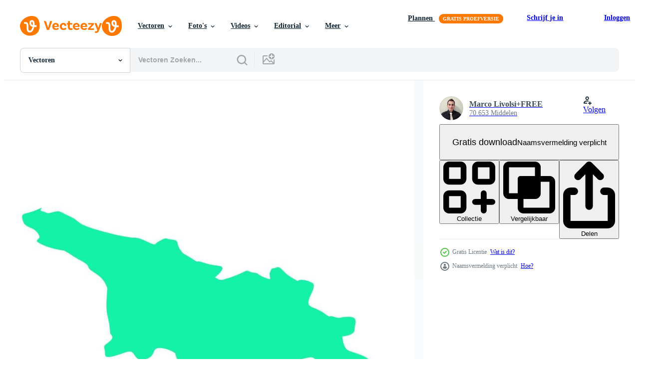

--- FILE ---
content_type: text/html; charset=utf-8
request_url: https://nl.vecteezy.com/resources/8697493/show_related_grids_async_content
body_size: 13143
content:
<turbo-frame id="show-related-resources">

  <div data-conversions-category="Gerelateerde Vectoren" class="">
    <h2 class="ez-resource-related__header">
      Gerelateerde Vectoren
    </h2>

    <ul class="ez-resource-grid ez-resource-grid--main-grid  is-hidden" id="false" data-controller="grid contributor-info" data-grid-track-truncation-value="false" data-max-rows="50" data-row-height="240" data-instant-grid="false" data-truncate-results="false" data-testid="related-resources" data-labels="editable free" style="--editable: &#39;Bewerkbaar&#39;;--free: &#39;Gratis&#39;;">

  <li class="ez-resource-grid__item ez-resource-thumb ez-resource-thumb--pro" data-controller="grid-item-decorator" data-position="{{position}}" data-item-id="37929777" data-pro="true" data-grid-target="gridItem" data-w="283" data-h="200" data-grid-item-decorator-free-label-value="Gratis" data-action="mouseenter-&gt;grid-item-decorator#hoverThumb:once" data-grid-item-decorator-item-pro-param="Pro" data-grid-item-decorator-resource-id-param="37929777" data-grid-item-decorator-content-type-param="Content-vector" data-grid-item-decorator-image-src-param="https://static.vecteezy.com/system/resources/previews/037/929/777/non_2x/isolated-illustration-of-simplified-administrative-map-of-georgia-country-borders-of-the-regions-colorful-blue-khaki-silhouettes-vector.jpg" data-grid-item-decorator-pinterest-url-param="https://nl.vecteezy.com/vector-kunst/37929777-vector-geisoleerd-illustratie-van-vereenvoudigd-administratief-kaart-van-georgie-land-borders-van-de-regio-s-kleurrijk-blauw-khaki-silhouetten" data-grid-item-decorator-seo-page-description-param="vector geïsoleerd illustratie van vereenvoudigd administratief kaart van Georgië land. borders van de Regio&#39;s. kleurrijk blauw khaki silhouetten." data-grid-item-decorator-user-id-param="15233595" data-grid-item-decorator-user-display-name-param="Olga Turkas" data-grid-item-decorator-avatar-src-param="https://static.vecteezy.com/system/user/avatar/15233595/medium_Me_11-01.jpg" data-grid-item-decorator-uploads-path-param="/leden/dearladydear/uploads">

  <script type="application/ld+json" id="media_schema">
  {"@context":"https://schema.org","@type":"ImageObject","name":"vector geïsoleerd illustratie van vereenvoudigd administratief kaart van Georgië land. borders van de Regio's. kleurrijk blauw khaki silhouetten.","uploadDate":"2024-02-02T03:41:44-06:00","thumbnailUrl":"https://static.vecteezy.com/ti/gratis-vector/t1/37929777-geisoleerd-illustratie-van-vereenvoudigd-administratief-kaart-van-georgie-land-borders-van-de-regio-s-kleurrijk-blauw-khaki-silhouetten-vector.jpg","contentUrl":"https://static.vecteezy.com/ti/gratis-vector/p1/37929777-geisoleerd-illustratie-van-vereenvoudigd-administratief-kaart-van-georgie-land-borders-van-de-regio-s-kleurrijk-blauw-khaki-silhouetten-vector.jpg","sourceOrganization":"Vecteezy","license":"https://support.vecteezy.com/en_us/new-vecteezy-licensing-ByHivesvt","acquireLicensePage":"https://nl.vecteezy.com/vector-kunst/37929777-vector-geisoleerd-illustratie-van-vereenvoudigd-administratief-kaart-van-georgie-land-borders-van-de-regio-s-kleurrijk-blauw-khaki-silhouetten","creator":{"@type":"Person","name":"Olga Turkas"},"copyrightNotice":"Olga Turkas","creditText":"Vecteezy"}
</script>


<a href="/vector-kunst/37929777-vector-geisoleerd-illustratie-van-vereenvoudigd-administratief-kaart-van-georgie-land-borders-van-de-regio-s-kleurrijk-blauw-khaki-silhouetten" class="ez-resource-thumb__link" title="vector geïsoleerd illustratie van vereenvoudigd administratief kaart van Georgië land. borders van de Regio&#39;s. kleurrijk blauw khaki silhouetten." style="--height: 200; --width: 283; " data-action="click-&gt;grid#trackResourceClick mouseenter-&gt;grid#trackResourceHover" data-content-type="vector" data-controller="ez-hover-intent" data-previews-srcs="[&quot;https://static.vecteezy.com/ti/gratis-vector/p1/37929777-geisoleerd-illustratie-van-vereenvoudigd-administratief-kaart-van-georgie-land-borders-van-de-regio-s-kleurrijk-blauw-khaki-silhouetten-vector.jpg&quot;,&quot;https://static.vecteezy.com/ti/gratis-vector/p2/37929777-geisoleerd-illustratie-van-vereenvoudigd-administratief-kaart-van-georgie-land-borders-van-de-regio-s-kleurrijk-blauw-khaki-silhouetten-vector.jpg&quot;]" data-pro="true" data-resource-id="37929777" data-grid-item-decorator-target="link">
    <img src="https://static.vecteezy.com/ti/gratis-vector/t2/37929777-geisoleerd-illustratie-van-vereenvoudigd-administratief-kaart-van-georgie-land-borders-van-de-regio-s-kleurrijk-blauw-khaki-silhouetten-vector.jpg" srcset="https://static.vecteezy.com/ti/gratis-vector/t1/37929777-geisoleerd-illustratie-van-vereenvoudigd-administratief-kaart-van-georgie-land-borders-van-de-regio-s-kleurrijk-blauw-khaki-silhouetten-vector.jpg 2x, https://static.vecteezy.com/ti/gratis-vector/t2/37929777-geisoleerd-illustratie-van-vereenvoudigd-administratief-kaart-van-georgie-land-borders-van-de-regio-s-kleurrijk-blauw-khaki-silhouetten-vector.jpg 1x" class="ez-resource-thumb__img" loading="lazy" decoding="async" width="283" height="200" alt="vector geïsoleerd illustratie van vereenvoudigd administratief kaart van Georgië land. borders van de Regio&#39;s. kleurrijk blauw khaki silhouetten.">

</a>

  <div class="ez-resource-thumb__label-wrap"></div>
  

  <div class="ez-resource-thumb__hover-state"></div>
</li><li class="ez-resource-grid__item ez-resource-thumb ez-resource-thumb--pro" data-controller="grid-item-decorator" data-position="{{position}}" data-item-id="37929867" data-pro="true" data-grid-target="gridItem" data-w="283" data-h="200" data-grid-item-decorator-free-label-value="Gratis" data-action="mouseenter-&gt;grid-item-decorator#hoverThumb:once" data-grid-item-decorator-item-pro-param="Pro" data-grid-item-decorator-resource-id-param="37929867" data-grid-item-decorator-content-type-param="Content-vector" data-grid-item-decorator-image-src-param="https://static.vecteezy.com/system/resources/previews/037/929/867/non_2x/isolated-illustration-of-simplified-administrative-map-of-georgia-country-borders-and-names-of-the-regions-colorful-blue-khaki-silhouettes-vector.jpg" data-grid-item-decorator-pinterest-url-param="https://nl.vecteezy.com/vector-kunst/37929867-vector-geisoleerd-illustratie-van-vereenvoudigd-administratief-kaart-van-georgie-land-borders-en-namen-van-de-regio-s-kleurrijk-blauw-khaki-silhouetten" data-grid-item-decorator-seo-page-description-param="vector geïsoleerd illustratie van vereenvoudigd administratief kaart van Georgië land. borders en namen van de Regio&#39;s. kleurrijk blauw khaki silhouetten" data-grid-item-decorator-user-id-param="15233595" data-grid-item-decorator-user-display-name-param="Olga Turkas" data-grid-item-decorator-avatar-src-param="https://static.vecteezy.com/system/user/avatar/15233595/medium_Me_11-01.jpg" data-grid-item-decorator-uploads-path-param="/leden/dearladydear/uploads">

  <script type="application/ld+json" id="media_schema">
  {"@context":"https://schema.org","@type":"ImageObject","name":"vector geïsoleerd illustratie van vereenvoudigd administratief kaart van Georgië land. borders en namen van de Regio's. kleurrijk blauw khaki silhouetten","uploadDate":"2024-02-02T03:42:40-06:00","thumbnailUrl":"https://static.vecteezy.com/ti/gratis-vector/t1/37929867-geisoleerd-illustratie-van-vereenvoudigd-administratief-kaart-van-georgie-land-borders-en-namen-van-de-regio-s-kleurrijk-blauw-khaki-silhouetten-vector.jpg","contentUrl":"https://static.vecteezy.com/ti/gratis-vector/p1/37929867-geisoleerd-illustratie-van-vereenvoudigd-administratief-kaart-van-georgie-land-borders-en-namen-van-de-regio-s-kleurrijk-blauw-khaki-silhouetten-vector.jpg","sourceOrganization":"Vecteezy","license":"https://support.vecteezy.com/en_us/new-vecteezy-licensing-ByHivesvt","acquireLicensePage":"https://nl.vecteezy.com/vector-kunst/37929867-vector-geisoleerd-illustratie-van-vereenvoudigd-administratief-kaart-van-georgie-land-borders-en-namen-van-de-regio-s-kleurrijk-blauw-khaki-silhouetten","creator":{"@type":"Person","name":"Olga Turkas"},"copyrightNotice":"Olga Turkas","creditText":"Vecteezy"}
</script>


<a href="/vector-kunst/37929867-vector-geisoleerd-illustratie-van-vereenvoudigd-administratief-kaart-van-georgie-land-borders-en-namen-van-de-regio-s-kleurrijk-blauw-khaki-silhouetten" class="ez-resource-thumb__link" title="vector geïsoleerd illustratie van vereenvoudigd administratief kaart van Georgië land. borders en namen van de Regio&#39;s. kleurrijk blauw khaki silhouetten" style="--height: 200; --width: 283; " data-action="click-&gt;grid#trackResourceClick mouseenter-&gt;grid#trackResourceHover" data-content-type="vector" data-controller="ez-hover-intent" data-previews-srcs="[&quot;https://static.vecteezy.com/ti/gratis-vector/p1/37929867-geisoleerd-illustratie-van-vereenvoudigd-administratief-kaart-van-georgie-land-borders-en-namen-van-de-regio-s-kleurrijk-blauw-khaki-silhouetten-vector.jpg&quot;,&quot;https://static.vecteezy.com/ti/gratis-vector/p2/37929867-geisoleerd-illustratie-van-vereenvoudigd-administratief-kaart-van-georgie-land-borders-en-namen-van-de-regio-s-kleurrijk-blauw-khaki-silhouetten-vector.jpg&quot;]" data-pro="true" data-resource-id="37929867" data-grid-item-decorator-target="link">
    <img src="https://static.vecteezy.com/ti/gratis-vector/t2/37929867-geisoleerd-illustratie-van-vereenvoudigd-administratief-kaart-van-georgie-land-borders-en-namen-van-de-regio-s-kleurrijk-blauw-khaki-silhouetten-vector.jpg" srcset="https://static.vecteezy.com/ti/gratis-vector/t1/37929867-geisoleerd-illustratie-van-vereenvoudigd-administratief-kaart-van-georgie-land-borders-en-namen-van-de-regio-s-kleurrijk-blauw-khaki-silhouetten-vector.jpg 2x, https://static.vecteezy.com/ti/gratis-vector/t2/37929867-geisoleerd-illustratie-van-vereenvoudigd-administratief-kaart-van-georgie-land-borders-en-namen-van-de-regio-s-kleurrijk-blauw-khaki-silhouetten-vector.jpg 1x" class="ez-resource-thumb__img" loading="lazy" decoding="async" width="283" height="200" alt="vector geïsoleerd illustratie van vereenvoudigd administratief kaart van Georgië land. borders en namen van de Regio&#39;s. kleurrijk blauw khaki silhouetten">

</a>

  <div class="ez-resource-thumb__label-wrap"></div>
  

  <div class="ez-resource-thumb__hover-state"></div>
</li><li class="ez-resource-grid__item ez-resource-thumb ez-resource-thumb--pro" data-controller="grid-item-decorator" data-position="{{position}}" data-item-id="40137440" data-pro="true" data-grid-target="gridItem" data-w="200" data-h="200" data-grid-item-decorator-free-label-value="Gratis" data-action="mouseenter-&gt;grid-item-decorator#hoverThumb:once" data-grid-item-decorator-item-pro-param="Pro" data-grid-item-decorator-resource-id-param="40137440" data-grid-item-decorator-content-type-param="Content-vector" data-grid-item-decorator-image-src-param="https://static.vecteezy.com/system/resources/previews/040/137/440/non_2x/armenia-map-with-capital-yerevan-most-important-cities-and-national-borders-vector.jpg" data-grid-item-decorator-pinterest-url-param="https://nl.vecteezy.com/vector-kunst/40137440-armenie-kaart-met-hoofdstad-jerevan-meest-belangrijk-steden-en-nationaal-borders" data-grid-item-decorator-seo-page-description-param="Armenië kaart met hoofdstad jerevan, meest belangrijk steden en nationaal borders" data-grid-item-decorator-user-id-param="4414240" data-grid-item-decorator-user-display-name-param="Sarfaraz Alam" data-grid-item-decorator-avatar-src-param="https://static.vecteezy.com/system/user/avatar/4414240/medium_S-logo-01.jpg" data-grid-item-decorator-uploads-path-param="/leden/116637722545625036801/uploads">

  <script type="application/ld+json" id="media_schema">
  {"@context":"https://schema.org","@type":"ImageObject","name":"Armenië kaart met hoofdstad jerevan, meest belangrijk steden en nationaal borders","uploadDate":"2024-03-02T09:34:01-06:00","thumbnailUrl":"https://static.vecteezy.com/ti/gratis-vector/t1/40137440-armenie-kaart-met-hoofdstad-jerevan-meest-belangrijk-steden-en-nationaal-borders-vector.jpg","contentUrl":"https://static.vecteezy.com/ti/gratis-vector/p1/40137440-armenie-kaart-met-hoofdstad-jerevan-meest-belangrijk-steden-en-nationaal-borders-vector.jpg","sourceOrganization":"Vecteezy","license":"https://support.vecteezy.com/en_us/new-vecteezy-licensing-ByHivesvt","acquireLicensePage":"https://nl.vecteezy.com/vector-kunst/40137440-armenie-kaart-met-hoofdstad-jerevan-meest-belangrijk-steden-en-nationaal-borders","creator":{"@type":"Person","name":"Sarfaraz Alam"},"copyrightNotice":"Sarfaraz Alam","creditText":"Vecteezy"}
</script>


<a href="/vector-kunst/40137440-armenie-kaart-met-hoofdstad-jerevan-meest-belangrijk-steden-en-nationaal-borders" class="ez-resource-thumb__link" title="Armenië kaart met hoofdstad jerevan, meest belangrijk steden en nationaal borders" style="--height: 200; --width: 200; " data-action="click-&gt;grid#trackResourceClick mouseenter-&gt;grid#trackResourceHover" data-content-type="vector" data-controller="ez-hover-intent" data-previews-srcs="[&quot;https://static.vecteezy.com/ti/gratis-vector/p1/40137440-armenie-kaart-met-hoofdstad-jerevan-meest-belangrijk-steden-en-nationaal-borders-vector.jpg&quot;,&quot;https://static.vecteezy.com/ti/gratis-vector/p2/40137440-armenie-kaart-met-hoofdstad-jerevan-meest-belangrijk-steden-en-nationaal-borders-vector.jpg&quot;]" data-pro="true" data-resource-id="40137440" data-grid-item-decorator-target="link">
    <img src="https://static.vecteezy.com/ti/gratis-vector/t2/40137440-armenie-kaart-met-hoofdstad-jerevan-meest-belangrijk-steden-en-nationaal-borders-vector.jpg" srcset="https://static.vecteezy.com/ti/gratis-vector/t1/40137440-armenie-kaart-met-hoofdstad-jerevan-meest-belangrijk-steden-en-nationaal-borders-vector.jpg 2x, https://static.vecteezy.com/ti/gratis-vector/t2/40137440-armenie-kaart-met-hoofdstad-jerevan-meest-belangrijk-steden-en-nationaal-borders-vector.jpg 1x" class="ez-resource-thumb__img" loading="lazy" decoding="async" width="200" height="200" alt="Armenië kaart met hoofdstad jerevan, meest belangrijk steden en nationaal borders vector">

</a>

  <div class="ez-resource-thumb__label-wrap"></div>
  

  <div class="ez-resource-thumb__hover-state"></div>
</li><li class="ez-resource-grid__item ez-resource-thumb ez-resource-thumb--pro" data-controller="grid-item-decorator" data-position="{{position}}" data-item-id="37047850" data-pro="true" data-grid-target="gridItem" data-w="200" data-h="200" data-grid-item-decorator-free-label-value="Gratis" data-action="mouseenter-&gt;grid-item-decorator#hoverThumb:once" data-grid-item-decorator-item-pro-param="Pro" data-grid-item-decorator-resource-id-param="37047850" data-grid-item-decorator-content-type-param="Content-vector" data-grid-item-decorator-image-src-param="https://static.vecteezy.com/system/resources/previews/037/047/850/non_2x/georgia-map-icon-vector.jpg" data-grid-item-decorator-pinterest-url-param="https://nl.vecteezy.com/vector-kunst/37047850-georgie-kaart-icoon-vector" data-grid-item-decorator-seo-page-description-param="Georgië kaart icoon vector" data-grid-item-decorator-user-id-param="7022530" data-grid-item-decorator-user-display-name-param="Ida 3216192508800011" data-grid-item-decorator-avatar-src-param="https://static.vecteezy.com/system/user/avatar/7022530/medium_200622-01-01.jpg" data-grid-item-decorator-uploads-path-param="/leden/cobekcoet58757337/uploads">

  <script type="application/ld+json" id="media_schema">
  {"@context":"https://schema.org","@type":"ImageObject","name":"Georgië kaart icoon vector","uploadDate":"2024-01-22T22:33:58-06:00","thumbnailUrl":"https://static.vecteezy.com/ti/gratis-vector/t1/37047850-georgie-kaart-icoon-vector.jpg","contentUrl":"https://static.vecteezy.com/ti/gratis-vector/p1/37047850-georgie-kaart-icoon-vector.jpg","sourceOrganization":"Vecteezy","license":"https://support.vecteezy.com/en_us/new-vecteezy-licensing-ByHivesvt","acquireLicensePage":"https://nl.vecteezy.com/vector-kunst/37047850-georgie-kaart-icoon-vector","creator":{"@type":"Person","name":"Ida 3216192508800011"},"copyrightNotice":"Ida 3216192508800011","creditText":"Vecteezy"}
</script>


<a href="/vector-kunst/37047850-georgie-kaart-icoon-vector" class="ez-resource-thumb__link" title="Georgië kaart icoon vector" style="--height: 200; --width: 200; " data-action="click-&gt;grid#trackResourceClick mouseenter-&gt;grid#trackResourceHover" data-content-type="vector" data-controller="ez-hover-intent" data-previews-srcs="[&quot;https://static.vecteezy.com/ti/gratis-vector/p1/37047850-georgie-kaart-icoon-vector.jpg&quot;,&quot;https://static.vecteezy.com/ti/gratis-vector/p2/37047850-georgie-kaart-icoon-vector.jpg&quot;]" data-pro="true" data-resource-id="37047850" data-grid-item-decorator-target="link">
    <img src="https://static.vecteezy.com/ti/gratis-vector/t2/37047850-georgie-kaart-icoon-vector.jpg" srcset="https://static.vecteezy.com/ti/gratis-vector/t1/37047850-georgie-kaart-icoon-vector.jpg 2x, https://static.vecteezy.com/ti/gratis-vector/t2/37047850-georgie-kaart-icoon-vector.jpg 1x" class="ez-resource-thumb__img" loading="lazy" decoding="async" width="200" height="200" alt="Georgië kaart icoon vector">

</a>

  <div class="ez-resource-thumb__label-wrap"></div>
  

  <div class="ez-resource-thumb__hover-state"></div>
</li><li class="ez-resource-grid__item ez-resource-thumb ez-resource-thumb--pro" data-controller="grid-item-decorator" data-position="{{position}}" data-item-id="37047841" data-pro="true" data-grid-target="gridItem" data-w="200" data-h="200" data-grid-item-decorator-free-label-value="Gratis" data-action="mouseenter-&gt;grid-item-decorator#hoverThumb:once" data-grid-item-decorator-item-pro-param="Pro" data-grid-item-decorator-resource-id-param="37047841" data-grid-item-decorator-content-type-param="Content-vector" data-grid-item-decorator-image-src-param="https://static.vecteezy.com/system/resources/previews/037/047/841/non_2x/georgia-map-icon-vector.jpg" data-grid-item-decorator-pinterest-url-param="https://nl.vecteezy.com/vector-kunst/37047841-georgie-kaart-icoon-vector" data-grid-item-decorator-seo-page-description-param="Georgië kaart icoon vector" data-grid-item-decorator-user-id-param="7022530" data-grid-item-decorator-user-display-name-param="Ida 3216192508800011" data-grid-item-decorator-avatar-src-param="https://static.vecteezy.com/system/user/avatar/7022530/medium_200622-01-01.jpg" data-grid-item-decorator-uploads-path-param="/leden/cobekcoet58757337/uploads">

  <script type="application/ld+json" id="media_schema">
  {"@context":"https://schema.org","@type":"ImageObject","name":"Georgië kaart icoon vector","uploadDate":"2024-01-22T22:33:51-06:00","thumbnailUrl":"https://static.vecteezy.com/ti/gratis-vector/t1/37047841-georgie-kaart-icoon-vector.jpg","contentUrl":"https://static.vecteezy.com/ti/gratis-vector/p1/37047841-georgie-kaart-icoon-vector.jpg","sourceOrganization":"Vecteezy","license":"https://support.vecteezy.com/en_us/new-vecteezy-licensing-ByHivesvt","acquireLicensePage":"https://nl.vecteezy.com/vector-kunst/37047841-georgie-kaart-icoon-vector","creator":{"@type":"Person","name":"Ida 3216192508800011"},"copyrightNotice":"Ida 3216192508800011","creditText":"Vecteezy"}
</script>


<a href="/vector-kunst/37047841-georgie-kaart-icoon-vector" class="ez-resource-thumb__link" title="Georgië kaart icoon vector" style="--height: 200; --width: 200; " data-action="click-&gt;grid#trackResourceClick mouseenter-&gt;grid#trackResourceHover" data-content-type="vector" data-controller="ez-hover-intent" data-previews-srcs="[&quot;https://static.vecteezy.com/ti/gratis-vector/p1/37047841-georgie-kaart-icoon-vector.jpg&quot;,&quot;https://static.vecteezy.com/ti/gratis-vector/p2/37047841-georgie-kaart-icoon-vector.jpg&quot;]" data-pro="true" data-resource-id="37047841" data-grid-item-decorator-target="link">
    <img src="https://static.vecteezy.com/ti/gratis-vector/t2/37047841-georgie-kaart-icoon-vector.jpg" srcset="https://static.vecteezy.com/ti/gratis-vector/t1/37047841-georgie-kaart-icoon-vector.jpg 2x, https://static.vecteezy.com/ti/gratis-vector/t2/37047841-georgie-kaart-icoon-vector.jpg 1x" class="ez-resource-thumb__img" loading="lazy" decoding="async" width="200" height="200" alt="Georgië kaart icoon vector">

</a>

  <div class="ez-resource-thumb__label-wrap"></div>
  

  <div class="ez-resource-thumb__hover-state"></div>
</li><li class="ez-resource-grid__item ez-resource-thumb ez-resource-thumb--pro" data-controller="grid-item-decorator" data-position="{{position}}" data-item-id="37047839" data-pro="true" data-grid-target="gridItem" data-w="200" data-h="200" data-grid-item-decorator-free-label-value="Gratis" data-action="mouseenter-&gt;grid-item-decorator#hoverThumb:once" data-grid-item-decorator-item-pro-param="Pro" data-grid-item-decorator-resource-id-param="37047839" data-grid-item-decorator-content-type-param="Content-vector" data-grid-item-decorator-image-src-param="https://static.vecteezy.com/system/resources/previews/037/047/839/non_2x/georgia-map-icon-vector.jpg" data-grid-item-decorator-pinterest-url-param="https://nl.vecteezy.com/vector-kunst/37047839-georgie-kaart-icoon-vector" data-grid-item-decorator-seo-page-description-param="Georgië kaart icoon vector" data-grid-item-decorator-user-id-param="7022530" data-grid-item-decorator-user-display-name-param="Ida 3216192508800011" data-grid-item-decorator-avatar-src-param="https://static.vecteezy.com/system/user/avatar/7022530/medium_200622-01-01.jpg" data-grid-item-decorator-uploads-path-param="/leden/cobekcoet58757337/uploads">

  <script type="application/ld+json" id="media_schema">
  {"@context":"https://schema.org","@type":"ImageObject","name":"Georgië kaart icoon vector","uploadDate":"2024-01-22T22:33:39-06:00","thumbnailUrl":"https://static.vecteezy.com/ti/gratis-vector/t1/37047839-georgie-kaart-icoon-vector.jpg","contentUrl":"https://static.vecteezy.com/ti/gratis-vector/p1/37047839-georgie-kaart-icoon-vector.jpg","sourceOrganization":"Vecteezy","license":"https://support.vecteezy.com/en_us/new-vecteezy-licensing-ByHivesvt","acquireLicensePage":"https://nl.vecteezy.com/vector-kunst/37047839-georgie-kaart-icoon-vector","creator":{"@type":"Person","name":"Ida 3216192508800011"},"copyrightNotice":"Ida 3216192508800011","creditText":"Vecteezy"}
</script>


<a href="/vector-kunst/37047839-georgie-kaart-icoon-vector" class="ez-resource-thumb__link" title="Georgië kaart icoon vector" style="--height: 200; --width: 200; " data-action="click-&gt;grid#trackResourceClick mouseenter-&gt;grid#trackResourceHover" data-content-type="vector" data-controller="ez-hover-intent" data-previews-srcs="[&quot;https://static.vecteezy.com/ti/gratis-vector/p1/37047839-georgie-kaart-icoon-vector.jpg&quot;,&quot;https://static.vecteezy.com/ti/gratis-vector/p2/37047839-georgie-kaart-icoon-vector.jpg&quot;]" data-pro="true" data-resource-id="37047839" data-grid-item-decorator-target="link">
    <img src="https://static.vecteezy.com/ti/gratis-vector/t2/37047839-georgie-kaart-icoon-vector.jpg" srcset="https://static.vecteezy.com/ti/gratis-vector/t1/37047839-georgie-kaart-icoon-vector.jpg 2x, https://static.vecteezy.com/ti/gratis-vector/t2/37047839-georgie-kaart-icoon-vector.jpg 1x" class="ez-resource-thumb__img" loading="lazy" decoding="async" width="200" height="200" alt="Georgië kaart icoon vector">

</a>

  <div class="ez-resource-thumb__label-wrap"></div>
  

  <div class="ez-resource-thumb__hover-state"></div>
</li><li class="ez-resource-grid__item ez-resource-thumb ez-resource-thumb--pro" data-controller="grid-item-decorator" data-position="{{position}}" data-item-id="42368987" data-pro="true" data-grid-target="gridItem" data-w="267" data-h="200" data-grid-item-decorator-free-label-value="Gratis" data-action="mouseenter-&gt;grid-item-decorator#hoverThumb:once" data-grid-item-decorator-item-pro-param="Pro" data-grid-item-decorator-resource-id-param="42368987" data-grid-item-decorator-content-type-param="Content-vector" data-grid-item-decorator-image-src-param="https://static.vecteezy.com/system/resources/previews/042/368/987/non_2x/isolated-illustration-of-simplified-administrative-map-of-the-usa-borders-of-the-states-with-names-blue-silhouette-of-georgia-state-vector.jpg" data-grid-item-decorator-pinterest-url-param="https://nl.vecteezy.com/vector-kunst/42368987-vector-geisoleerd-illustratie-van-vereenvoudigd-administratief-kaart-van-de-verenigde-staten-van-amerika-borders-van-de-staten-met-namen-blauw-silhouet-van-georgie-staat" data-grid-item-decorator-seo-page-description-param="vector geïsoleerd illustratie van vereenvoudigd administratief kaart van de Verenigde Staten van Amerika. borders van de staten met namen. blauw silhouet van Georgië, staat." data-grid-item-decorator-user-id-param="15233595" data-grid-item-decorator-user-display-name-param="Olga Turkas" data-grid-item-decorator-avatar-src-param="https://static.vecteezy.com/system/user/avatar/15233595/medium_Me_11-01.jpg" data-grid-item-decorator-uploads-path-param="/leden/dearladydear/uploads">

  <script type="application/ld+json" id="media_schema">
  {"@context":"https://schema.org","@type":"ImageObject","name":"vector geïsoleerd illustratie van vereenvoudigd administratief kaart van de Verenigde Staten van Amerika. borders van de staten met namen. blauw silhouet van Georgië, staat.","uploadDate":"2024-04-07T03:44:02-05:00","thumbnailUrl":"https://static.vecteezy.com/ti/gratis-vector/t1/42368987-geisoleerd-illustratie-van-vereenvoudigd-administratief-kaart-van-de-verenigde-staten-van-amerika-borders-van-de-staten-met-namen-blauw-silhouet-van-georgie-staat-vector.jpg","contentUrl":"https://static.vecteezy.com/ti/gratis-vector/p1/42368987-geisoleerd-illustratie-van-vereenvoudigd-administratief-kaart-van-de-verenigde-staten-van-amerika-borders-van-de-staten-met-namen-blauw-silhouet-van-georgie-staat-vector.jpg","sourceOrganization":"Vecteezy","license":"https://support.vecteezy.com/en_us/new-vecteezy-licensing-ByHivesvt","acquireLicensePage":"https://nl.vecteezy.com/vector-kunst/42368987-vector-geisoleerd-illustratie-van-vereenvoudigd-administratief-kaart-van-de-verenigde-staten-van-amerika-borders-van-de-staten-met-namen-blauw-silhouet-van-georgie-staat","creator":{"@type":"Person","name":"Olga Turkas"},"copyrightNotice":"Olga Turkas","creditText":"Vecteezy"}
</script>


<a href="/vector-kunst/42368987-vector-geisoleerd-illustratie-van-vereenvoudigd-administratief-kaart-van-de-verenigde-staten-van-amerika-borders-van-de-staten-met-namen-blauw-silhouet-van-georgie-staat" class="ez-resource-thumb__link" title="vector geïsoleerd illustratie van vereenvoudigd administratief kaart van de Verenigde Staten van Amerika. borders van de staten met namen. blauw silhouet van Georgië, staat." style="--height: 200; --width: 267; " data-action="click-&gt;grid#trackResourceClick mouseenter-&gt;grid#trackResourceHover" data-content-type="vector" data-controller="ez-hover-intent" data-previews-srcs="[&quot;https://static.vecteezy.com/ti/gratis-vector/p1/42368987-geisoleerd-illustratie-van-vereenvoudigd-administratief-kaart-van-de-verenigde-staten-van-amerika-borders-van-de-staten-met-namen-blauw-silhouet-van-georgie-staat-vector.jpg&quot;,&quot;https://static.vecteezy.com/ti/gratis-vector/p2/42368987-geisoleerd-illustratie-van-vereenvoudigd-administratief-kaart-van-de-verenigde-staten-van-amerika-borders-van-de-staten-met-namen-blauw-silhouet-van-georgie-staat-vector.jpg&quot;]" data-pro="true" data-resource-id="42368987" data-grid-item-decorator-target="link">
    <img src="https://static.vecteezy.com/ti/gratis-vector/t2/42368987-geisoleerd-illustratie-van-vereenvoudigd-administratief-kaart-van-de-verenigde-staten-van-amerika-borders-van-de-staten-met-namen-blauw-silhouet-van-georgie-staat-vector.jpg" srcset="https://static.vecteezy.com/ti/gratis-vector/t1/42368987-geisoleerd-illustratie-van-vereenvoudigd-administratief-kaart-van-de-verenigde-staten-van-amerika-borders-van-de-staten-met-namen-blauw-silhouet-van-georgie-staat-vector.jpg 2x, https://static.vecteezy.com/ti/gratis-vector/t2/42368987-geisoleerd-illustratie-van-vereenvoudigd-administratief-kaart-van-de-verenigde-staten-van-amerika-borders-van-de-staten-met-namen-blauw-silhouet-van-georgie-staat-vector.jpg 1x" class="ez-resource-thumb__img" loading="lazy" decoding="async" width="267" height="200" alt="vector geïsoleerd illustratie van vereenvoudigd administratief kaart van de Verenigde Staten van Amerika. borders van de staten met namen. blauw silhouet van Georgië, staat.">

</a>

  <div class="ez-resource-thumb__label-wrap"></div>
  

  <div class="ez-resource-thumb__hover-state"></div>
</li><li class="ez-resource-grid__item ez-resource-thumb ez-resource-thumb--pro" data-controller="grid-item-decorator" data-position="{{position}}" data-item-id="40137416" data-pro="true" data-grid-target="gridItem" data-w="351" data-h="200" data-grid-item-decorator-free-label-value="Gratis" data-action="mouseenter-&gt;grid-item-decorator#hoverThumb:once" data-grid-item-decorator-item-pro-param="Pro" data-grid-item-decorator-resource-id-param="40137416" data-grid-item-decorator-content-type-param="Content-vector" data-grid-item-decorator-image-src-param="https://static.vecteezy.com/system/resources/previews/040/137/416/non_2x/georgia-map-with-capital-tbilisi-most-important-cities-and-national-borders-vector.jpg" data-grid-item-decorator-pinterest-url-param="https://nl.vecteezy.com/vector-kunst/40137416-georgie-kaart-met-hoofdstad-tbilisi-meest-belangrijk-steden-en-nationaal-borders" data-grid-item-decorator-seo-page-description-param="Georgië kaart met hoofdstad tbilisi, meest belangrijk steden en nationaal borders" data-grid-item-decorator-user-id-param="4414240" data-grid-item-decorator-user-display-name-param="Sarfaraz Alam" data-grid-item-decorator-avatar-src-param="https://static.vecteezy.com/system/user/avatar/4414240/medium_S-logo-01.jpg" data-grid-item-decorator-uploads-path-param="/leden/116637722545625036801/uploads">

  <script type="application/ld+json" id="media_schema">
  {"@context":"https://schema.org","@type":"ImageObject","name":"Georgië kaart met hoofdstad tbilisi, meest belangrijk steden en nationaal borders","uploadDate":"2024-03-02T09:33:45-06:00","thumbnailUrl":"https://static.vecteezy.com/ti/gratis-vector/t1/40137416-georgie-kaart-met-hoofdstad-tbilisi-meest-belangrijk-steden-en-nationaal-borders-vector.jpg","contentUrl":"https://static.vecteezy.com/ti/gratis-vector/p1/40137416-georgie-kaart-met-hoofdstad-tbilisi-meest-belangrijk-steden-en-nationaal-borders-vector.jpg","sourceOrganization":"Vecteezy","license":"https://support.vecteezy.com/en_us/new-vecteezy-licensing-ByHivesvt","acquireLicensePage":"https://nl.vecteezy.com/vector-kunst/40137416-georgie-kaart-met-hoofdstad-tbilisi-meest-belangrijk-steden-en-nationaal-borders","creator":{"@type":"Person","name":"Sarfaraz Alam"},"copyrightNotice":"Sarfaraz Alam","creditText":"Vecteezy"}
</script>


<a href="/vector-kunst/40137416-georgie-kaart-met-hoofdstad-tbilisi-meest-belangrijk-steden-en-nationaal-borders" class="ez-resource-thumb__link" title="Georgië kaart met hoofdstad tbilisi, meest belangrijk steden en nationaal borders" style="--height: 200; --width: 351; " data-action="click-&gt;grid#trackResourceClick mouseenter-&gt;grid#trackResourceHover" data-content-type="vector" data-controller="ez-hover-intent" data-previews-srcs="[&quot;https://static.vecteezy.com/ti/gratis-vector/p1/40137416-georgie-kaart-met-hoofdstad-tbilisi-meest-belangrijk-steden-en-nationaal-borders-vector.jpg&quot;,&quot;https://static.vecteezy.com/ti/gratis-vector/p2/40137416-georgie-kaart-met-hoofdstad-tbilisi-meest-belangrijk-steden-en-nationaal-borders-vector.jpg&quot;]" data-pro="true" data-resource-id="40137416" data-grid-item-decorator-target="link">
    <img src="https://static.vecteezy.com/ti/gratis-vector/t2/40137416-georgie-kaart-met-hoofdstad-tbilisi-meest-belangrijk-steden-en-nationaal-borders-vector.jpg" srcset="https://static.vecteezy.com/ti/gratis-vector/t1/40137416-georgie-kaart-met-hoofdstad-tbilisi-meest-belangrijk-steden-en-nationaal-borders-vector.jpg 2x, https://static.vecteezy.com/ti/gratis-vector/t2/40137416-georgie-kaart-met-hoofdstad-tbilisi-meest-belangrijk-steden-en-nationaal-borders-vector.jpg 1x" class="ez-resource-thumb__img" loading="lazy" decoding="async" width="351" height="200" alt="Georgië kaart met hoofdstad tbilisi, meest belangrijk steden en nationaal borders vector">

</a>

  <div class="ez-resource-thumb__label-wrap"></div>
  

  <div class="ez-resource-thumb__hover-state"></div>
</li><li class="ez-resource-grid__item ez-resource-thumb ez-resource-thumb--pro" data-controller="grid-item-decorator" data-position="{{position}}" data-item-id="22755076" data-pro="true" data-grid-target="gridItem" data-w="200" data-h="200" data-grid-item-decorator-free-label-value="Gratis" data-action="mouseenter-&gt;grid-item-decorator#hoverThumb:once" data-grid-item-decorator-item-pro-param="Pro" data-grid-item-decorator-resource-id-param="22755076" data-grid-item-decorator-content-type-param="Content-vector" data-grid-item-decorator-image-src-param="https://static.vecteezy.com/system/resources/previews/022/755/076/non_2x/3d-isometric-map-of-georgia-is-a-state-of-united-states-vector.jpg" data-grid-item-decorator-pinterest-url-param="https://nl.vecteezy.com/vector-kunst/22755076-3d-isometrische-kaart-van-georgie-is-een-staat-van-verenigde-staten" data-grid-item-decorator-seo-page-description-param="3d isometrische kaart van Georgië is een staat van Verenigde staten" data-grid-item-decorator-user-id-param="2431006" data-grid-item-decorator-user-display-name-param="Maksim Grebeshkov" data-grid-item-decorator-avatar-src-param="https://static.vecteezy.com/system/user/avatar/2431006/medium_5-c77.jpeg" data-grid-item-decorator-uploads-path-param="/leden/grebeshkovmaxim286372/uploads">

  <script type="application/ld+json" id="media_schema">
  {"@context":"https://schema.org","@type":"ImageObject","name":"3d isometrische kaart van Georgië is een staat van Verenigde staten","uploadDate":"2023-04-12T14:58:38-05:00","thumbnailUrl":"https://static.vecteezy.com/ti/gratis-vector/t1/22755076-3d-isometrische-kaart-van-georgie-is-een-staat-van-verenigde-staten-vector.jpg","contentUrl":"https://static.vecteezy.com/ti/gratis-vector/p1/22755076-3d-isometrische-kaart-van-georgie-is-een-staat-van-verenigde-staten-vector.jpg","sourceOrganization":"Vecteezy","license":"https://support.vecteezy.com/en_us/new-vecteezy-licensing-ByHivesvt","acquireLicensePage":"https://nl.vecteezy.com/vector-kunst/22755076-3d-isometrische-kaart-van-georgie-is-een-staat-van-verenigde-staten","creator":{"@type":"Person","name":"Maksim Grebeshkov"},"copyrightNotice":"Maksim Grebeshkov","creditText":"Vecteezy"}
</script>


<a href="/vector-kunst/22755076-3d-isometrische-kaart-van-georgie-is-een-staat-van-verenigde-staten" class="ez-resource-thumb__link" title="3d isometrische kaart van Georgië is een staat van Verenigde staten" style="--height: 200; --width: 200; " data-action="click-&gt;grid#trackResourceClick mouseenter-&gt;grid#trackResourceHover" data-content-type="vector" data-controller="ez-hover-intent" data-previews-srcs="[&quot;https://static.vecteezy.com/ti/gratis-vector/p1/22755076-3d-isometrische-kaart-van-georgie-is-een-staat-van-verenigde-staten-vector.jpg&quot;,&quot;https://static.vecteezy.com/ti/gratis-vector/p2/22755076-3d-isometrische-kaart-van-georgie-is-een-staat-van-verenigde-staten-vector.jpg&quot;]" data-pro="true" data-resource-id="22755076" data-grid-item-decorator-target="link">
    <img src="https://static.vecteezy.com/ti/gratis-vector/t2/22755076-3d-isometrische-kaart-van-georgie-is-een-staat-van-verenigde-staten-vector.jpg" srcset="https://static.vecteezy.com/ti/gratis-vector/t1/22755076-3d-isometrische-kaart-van-georgie-is-een-staat-van-verenigde-staten-vector.jpg 2x, https://static.vecteezy.com/ti/gratis-vector/t2/22755076-3d-isometrische-kaart-van-georgie-is-een-staat-van-verenigde-staten-vector.jpg 1x" class="ez-resource-thumb__img" loading="lazy" decoding="async" width="200" height="200" alt="3d isometrische kaart van Georgië is een staat van Verenigde staten vector">

</a>

  <div class="ez-resource-thumb__label-wrap"></div>
  

  <div class="ez-resource-thumb__hover-state"></div>
</li><li class="ez-resource-grid__item ez-resource-thumb ez-resource-thumb--pro" data-controller="grid-item-decorator" data-position="{{position}}" data-item-id="38511264" data-pro="true" data-grid-target="gridItem" data-w="200" data-h="200" data-grid-item-decorator-free-label-value="Gratis" data-action="mouseenter-&gt;grid-item-decorator#hoverThumb:once" data-grid-item-decorator-item-pro-param="Pro" data-grid-item-decorator-resource-id-param="38511264" data-grid-item-decorator-content-type-param="Content-vector" data-grid-item-decorator-image-src-param="https://static.vecteezy.com/system/resources/previews/038/511/264/non_2x/georgia-map-map-of-georgia-in-administrative-provinces-in-multicolor-vector.jpg" data-grid-item-decorator-pinterest-url-param="https://nl.vecteezy.com/vector-kunst/38511264-georgie-kaart-kaart-van-georgie-in-administratief-provincies-in-veelkleurig" data-grid-item-decorator-seo-page-description-param="Georgië kaart. kaart van Georgië in administratief provincies in veelkleurig" data-grid-item-decorator-user-id-param="7504302" data-grid-item-decorator-user-display-name-param="Supatra  Tiang-nga " data-grid-item-decorator-avatar-src-param="https://static.vecteezy.com/system/user/avatar/7504302/medium_Bosmina_lomeridionalis_1000.jpg" data-grid-item-decorator-uploads-path-param="/leden/me-mekk863696/uploads">

  <script type="application/ld+json" id="media_schema">
  {"@context":"https://schema.org","@type":"ImageObject","name":"Georgië kaart. kaart van Georgië in administratief provincies in veelkleurig","uploadDate":"2024-02-12T03:48:41-06:00","thumbnailUrl":"https://static.vecteezy.com/ti/gratis-vector/t1/38511264-georgie-kaart-kaart-van-georgie-in-administratief-provincies-in-veelkleurig-vector.jpg","contentUrl":"https://static.vecteezy.com/ti/gratis-vector/p1/38511264-georgie-kaart-kaart-van-georgie-in-administratief-provincies-in-veelkleurig-vector.jpg","sourceOrganization":"Vecteezy","license":"https://support.vecteezy.com/en_us/new-vecteezy-licensing-ByHivesvt","acquireLicensePage":"https://nl.vecteezy.com/vector-kunst/38511264-georgie-kaart-kaart-van-georgie-in-administratief-provincies-in-veelkleurig","creator":{"@type":"Person","name":"Supatra Tiang-nga "},"copyrightNotice":"Supatra Tiang-nga ","creditText":"Vecteezy"}
</script>


<a href="/vector-kunst/38511264-georgie-kaart-kaart-van-georgie-in-administratief-provincies-in-veelkleurig" class="ez-resource-thumb__link" title="Georgië kaart. kaart van Georgië in administratief provincies in veelkleurig" style="--height: 200; --width: 200; " data-action="click-&gt;grid#trackResourceClick mouseenter-&gt;grid#trackResourceHover" data-content-type="vector" data-controller="ez-hover-intent" data-previews-srcs="[&quot;https://static.vecteezy.com/ti/gratis-vector/p1/38511264-georgie-kaart-kaart-van-georgie-in-administratief-provincies-in-veelkleurig-vector.jpg&quot;,&quot;https://static.vecteezy.com/ti/gratis-vector/p2/38511264-georgie-kaart-kaart-van-georgie-in-administratief-provincies-in-veelkleurig-vector.jpg&quot;]" data-pro="true" data-resource-id="38511264" data-grid-item-decorator-target="link">
    <img src="https://static.vecteezy.com/ti/gratis-vector/t2/38511264-georgie-kaart-kaart-van-georgie-in-administratief-provincies-in-veelkleurig-vector.jpg" srcset="https://static.vecteezy.com/ti/gratis-vector/t1/38511264-georgie-kaart-kaart-van-georgie-in-administratief-provincies-in-veelkleurig-vector.jpg 2x, https://static.vecteezy.com/ti/gratis-vector/t2/38511264-georgie-kaart-kaart-van-georgie-in-administratief-provincies-in-veelkleurig-vector.jpg 1x" class="ez-resource-thumb__img" loading="lazy" decoding="async" width="200" height="200" alt="Georgië kaart. kaart van Georgië in administratief provincies in veelkleurig vector">

</a>

  <div class="ez-resource-thumb__label-wrap"></div>
  

  <div class="ez-resource-thumb__hover-state"></div>
</li><li class="ez-resource-grid__item ez-resource-thumb ez-resource-thumb--pro" data-controller="grid-item-decorator" data-position="{{position}}" data-item-id="37929812" data-pro="true" data-grid-target="gridItem" data-w="283" data-h="200" data-grid-item-decorator-free-label-value="Gratis" data-action="mouseenter-&gt;grid-item-decorator#hoverThumb:once" data-grid-item-decorator-item-pro-param="Pro" data-grid-item-decorator-resource-id-param="37929812" data-grid-item-decorator-content-type-param="Content-vector" data-grid-item-decorator-image-src-param="https://static.vecteezy.com/system/resources/previews/037/929/812/non_2x/isolated-illustration-of-simplified-administrative-map-of-georgia-country-borders-of-the-provinces-regions-grey-silhouettes-white-outline-vector.jpg" data-grid-item-decorator-pinterest-url-param="https://nl.vecteezy.com/vector-kunst/37929812-vector-geisoleerd-illustratie-van-vereenvoudigd-administratief-kaart-van-georgie-land-borders-van-de-provincies-regio-s-grijs-silhouetten-wit-schets" data-grid-item-decorator-seo-page-description-param="vector geïsoleerd illustratie van vereenvoudigd administratief kaart van Georgië land. borders van de provincies, Regio&#39;s. grijs silhouetten. wit schets" data-grid-item-decorator-user-id-param="15233595" data-grid-item-decorator-user-display-name-param="Olga Turkas" data-grid-item-decorator-avatar-src-param="https://static.vecteezy.com/system/user/avatar/15233595/medium_Me_11-01.jpg" data-grid-item-decorator-uploads-path-param="/leden/dearladydear/uploads">

  <script type="application/ld+json" id="media_schema">
  {"@context":"https://schema.org","@type":"ImageObject","name":"vector geïsoleerd illustratie van vereenvoudigd administratief kaart van Georgië land. borders van de provincies, Regio's. grijs silhouetten. wit schets","uploadDate":"2024-02-02T03:42:10-06:00","thumbnailUrl":"https://static.vecteezy.com/ti/gratis-vector/t1/37929812-geisoleerd-illustratie-van-vereenvoudigd-administratief-kaart-van-georgie-land-borders-van-de-provincies-regio-s-grijs-silhouetten-wit-schets-vector.jpg","contentUrl":"https://static.vecteezy.com/ti/gratis-vector/p1/37929812-geisoleerd-illustratie-van-vereenvoudigd-administratief-kaart-van-georgie-land-borders-van-de-provincies-regio-s-grijs-silhouetten-wit-schets-vector.jpg","sourceOrganization":"Vecteezy","license":"https://support.vecteezy.com/en_us/new-vecteezy-licensing-ByHivesvt","acquireLicensePage":"https://nl.vecteezy.com/vector-kunst/37929812-vector-geisoleerd-illustratie-van-vereenvoudigd-administratief-kaart-van-georgie-land-borders-van-de-provincies-regio-s-grijs-silhouetten-wit-schets","creator":{"@type":"Person","name":"Olga Turkas"},"copyrightNotice":"Olga Turkas","creditText":"Vecteezy"}
</script>


<a href="/vector-kunst/37929812-vector-geisoleerd-illustratie-van-vereenvoudigd-administratief-kaart-van-georgie-land-borders-van-de-provincies-regio-s-grijs-silhouetten-wit-schets" class="ez-resource-thumb__link" title="vector geïsoleerd illustratie van vereenvoudigd administratief kaart van Georgië land. borders van de provincies, Regio&#39;s. grijs silhouetten. wit schets" style="--height: 200; --width: 283; " data-action="click-&gt;grid#trackResourceClick mouseenter-&gt;grid#trackResourceHover" data-content-type="vector" data-controller="ez-hover-intent" data-previews-srcs="[&quot;https://static.vecteezy.com/ti/gratis-vector/p1/37929812-geisoleerd-illustratie-van-vereenvoudigd-administratief-kaart-van-georgie-land-borders-van-de-provincies-regio-s-grijs-silhouetten-wit-schets-vector.jpg&quot;,&quot;https://static.vecteezy.com/ti/gratis-vector/p2/37929812-geisoleerd-illustratie-van-vereenvoudigd-administratief-kaart-van-georgie-land-borders-van-de-provincies-regio-s-grijs-silhouetten-wit-schets-vector.jpg&quot;]" data-pro="true" data-resource-id="37929812" data-grid-item-decorator-target="link">
    <img src="https://static.vecteezy.com/ti/gratis-vector/t2/37929812-geisoleerd-illustratie-van-vereenvoudigd-administratief-kaart-van-georgie-land-borders-van-de-provincies-regio-s-grijs-silhouetten-wit-schets-vector.jpg" srcset="https://static.vecteezy.com/ti/gratis-vector/t1/37929812-geisoleerd-illustratie-van-vereenvoudigd-administratief-kaart-van-georgie-land-borders-van-de-provincies-regio-s-grijs-silhouetten-wit-schets-vector.jpg 2x, https://static.vecteezy.com/ti/gratis-vector/t2/37929812-geisoleerd-illustratie-van-vereenvoudigd-administratief-kaart-van-georgie-land-borders-van-de-provincies-regio-s-grijs-silhouetten-wit-schets-vector.jpg 1x" class="ez-resource-thumb__img" loading="lazy" decoding="async" width="283" height="200" alt="vector geïsoleerd illustratie van vereenvoudigd administratief kaart van Georgië land. borders van de provincies, Regio&#39;s. grijs silhouetten. wit schets">

</a>

  <div class="ez-resource-thumb__label-wrap"></div>
  

  <div class="ez-resource-thumb__hover-state"></div>
</li><li class="ez-resource-grid__item ez-resource-thumb ez-resource-thumb--pro" data-controller="grid-item-decorator" data-position="{{position}}" data-item-id="38511261" data-pro="true" data-grid-target="gridItem" data-w="400" data-h="200" data-grid-item-decorator-free-label-value="Gratis" data-action="mouseenter-&gt;grid-item-decorator#hoverThumb:once" data-grid-item-decorator-item-pro-param="Pro" data-grid-item-decorator-resource-id-param="38511261" data-grid-item-decorator-content-type-param="Content-vector" data-grid-item-decorator-image-src-param="https://static.vecteezy.com/system/resources/previews/038/511/261/non_2x/georgia-map-map-of-georgia-in-white-set-vector.jpg" data-grid-item-decorator-pinterest-url-param="https://nl.vecteezy.com/vector-kunst/38511261-georgie-kaart-kaart-van-georgie-in-wit-reeks" data-grid-item-decorator-seo-page-description-param="Georgië kaart. kaart van Georgië in wit reeks" data-grid-item-decorator-user-id-param="7504302" data-grid-item-decorator-user-display-name-param="Supatra  Tiang-nga " data-grid-item-decorator-avatar-src-param="https://static.vecteezy.com/system/user/avatar/7504302/medium_Bosmina_lomeridionalis_1000.jpg" data-grid-item-decorator-uploads-path-param="/leden/me-mekk863696/uploads">

  <script type="application/ld+json" id="media_schema">
  {"@context":"https://schema.org","@type":"ImageObject","name":"Georgië kaart. kaart van Georgië in wit reeks","uploadDate":"2024-02-12T03:48:40-06:00","thumbnailUrl":"https://static.vecteezy.com/ti/gratis-vector/t1/38511261-georgie-kaart-kaart-van-georgie-in-wit-reeks-vector.jpg","contentUrl":"https://static.vecteezy.com/ti/gratis-vector/p1/38511261-georgie-kaart-kaart-van-georgie-in-wit-reeks-vector.jpg","sourceOrganization":"Vecteezy","license":"https://support.vecteezy.com/en_us/new-vecteezy-licensing-ByHivesvt","acquireLicensePage":"https://nl.vecteezy.com/vector-kunst/38511261-georgie-kaart-kaart-van-georgie-in-wit-reeks","creator":{"@type":"Person","name":"Supatra Tiang-nga "},"copyrightNotice":"Supatra Tiang-nga ","creditText":"Vecteezy"}
</script>


<a href="/vector-kunst/38511261-georgie-kaart-kaart-van-georgie-in-wit-reeks" class="ez-resource-thumb__link" title="Georgië kaart. kaart van Georgië in wit reeks" style="--height: 200; --width: 400; " data-action="click-&gt;grid#trackResourceClick mouseenter-&gt;grid#trackResourceHover" data-content-type="vector" data-controller="ez-hover-intent" data-previews-srcs="[&quot;https://static.vecteezy.com/ti/gratis-vector/p1/38511261-georgie-kaart-kaart-van-georgie-in-wit-reeks-vector.jpg&quot;,&quot;https://static.vecteezy.com/ti/gratis-vector/p2/38511261-georgie-kaart-kaart-van-georgie-in-wit-reeks-vector.jpg&quot;]" data-pro="true" data-resource-id="38511261" data-grid-item-decorator-target="link">
    <img src="https://static.vecteezy.com/ti/gratis-vector/t2/38511261-georgie-kaart-kaart-van-georgie-in-wit-reeks-vector.jpg" srcset="https://static.vecteezy.com/ti/gratis-vector/t1/38511261-georgie-kaart-kaart-van-georgie-in-wit-reeks-vector.jpg 2x, https://static.vecteezy.com/ti/gratis-vector/t2/38511261-georgie-kaart-kaart-van-georgie-in-wit-reeks-vector.jpg 1x" class="ez-resource-thumb__img" loading="lazy" decoding="async" width="400" height="200" alt="Georgië kaart. kaart van Georgië in wit reeks vector">

</a>

  <div class="ez-resource-thumb__label-wrap"></div>
  

  <div class="ez-resource-thumb__hover-state"></div>
</li><li class="ez-resource-grid__item ez-resource-thumb ez-resource-thumb--pro" data-controller="grid-item-decorator" data-position="{{position}}" data-item-id="37929797" data-pro="true" data-grid-target="gridItem" data-w="283" data-h="200" data-grid-item-decorator-free-label-value="Gratis" data-action="mouseenter-&gt;grid-item-decorator#hoverThumb:once" data-grid-item-decorator-item-pro-param="Pro" data-grid-item-decorator-resource-id-param="37929797" data-grid-item-decorator-content-type-param="Content-vector" data-grid-item-decorator-image-src-param="https://static.vecteezy.com/system/resources/previews/037/929/797/non_2x/isolated-illustration-of-simplified-administrative-map-of-georgia-country-with-blue-shape-of-territories-abkhazia-and-south-ossetia-borders-of-the-regions-grey-silhouettes-vector.jpg" data-grid-item-decorator-pinterest-url-param="https://nl.vecteezy.com/vector-kunst/37929797-vector-geisoleerd-illustratie-van-vereenvoudigd-administratief-kaart-van-georgie-land-met-blauw-vorm-van-territoria-abchazie-en-zuiden-ossetie-borders-van-de-regio-s-grijs-silhouetten" data-grid-item-decorator-seo-page-description-param="vector geïsoleerd illustratie van vereenvoudigd administratief kaart van Georgië land met blauw vorm van territoria Abchazië en zuiden ossetië. borders van de Regio&#39;s, grijs silhouetten" data-grid-item-decorator-user-id-param="15233595" data-grid-item-decorator-user-display-name-param="Olga Turkas" data-grid-item-decorator-avatar-src-param="https://static.vecteezy.com/system/user/avatar/15233595/medium_Me_11-01.jpg" data-grid-item-decorator-uploads-path-param="/leden/dearladydear/uploads">

  <script type="application/ld+json" id="media_schema">
  {"@context":"https://schema.org","@type":"ImageObject","name":"vector geïsoleerd illustratie van vereenvoudigd administratief kaart van Georgië land met blauw vorm van territoria Abchazië en zuiden ossetië. borders van de Regio's, grijs silhouetten","uploadDate":"2024-02-02T03:42:04-06:00","thumbnailUrl":"https://static.vecteezy.com/ti/gratis-vector/t1/37929797-geisoleerd-illustratie-van-vereenvoudigd-administratief-kaart-van-georgie-land-met-blauw-vorm-van-territoria-abchazie-en-zuiden-ossetie-borders-van-de-regio-s-grijs-silhouetten-vector.jpg","contentUrl":"https://static.vecteezy.com/ti/gratis-vector/p1/37929797-geisoleerd-illustratie-van-vereenvoudigd-administratief-kaart-van-georgie-land-met-blauw-vorm-van-territoria-abchazie-en-zuiden-ossetie-borders-van-de-regio-s-grijs-silhouetten-vector.jpg","sourceOrganization":"Vecteezy","license":"https://support.vecteezy.com/en_us/new-vecteezy-licensing-ByHivesvt","acquireLicensePage":"https://nl.vecteezy.com/vector-kunst/37929797-vector-geisoleerd-illustratie-van-vereenvoudigd-administratief-kaart-van-georgie-land-met-blauw-vorm-van-territoria-abchazie-en-zuiden-ossetie-borders-van-de-regio-s-grijs-silhouetten","creator":{"@type":"Person","name":"Olga Turkas"},"copyrightNotice":"Olga Turkas","creditText":"Vecteezy"}
</script>


<a href="/vector-kunst/37929797-vector-geisoleerd-illustratie-van-vereenvoudigd-administratief-kaart-van-georgie-land-met-blauw-vorm-van-territoria-abchazie-en-zuiden-ossetie-borders-van-de-regio-s-grijs-silhouetten" class="ez-resource-thumb__link" title="vector geïsoleerd illustratie van vereenvoudigd administratief kaart van Georgië land met blauw vorm van territoria Abchazië en zuiden ossetië. borders van de Regio&#39;s, grijs silhouetten" style="--height: 200; --width: 283; " data-action="click-&gt;grid#trackResourceClick mouseenter-&gt;grid#trackResourceHover" data-content-type="vector" data-controller="ez-hover-intent" data-previews-srcs="[&quot;https://static.vecteezy.com/ti/gratis-vector/p1/37929797-geisoleerd-illustratie-van-vereenvoudigd-administratief-kaart-van-georgie-land-met-blauw-vorm-van-territoria-abchazie-en-zuiden-ossetie-borders-van-de-regio-s-grijs-silhouetten-vector.jpg&quot;,&quot;https://static.vecteezy.com/ti/gratis-vector/p2/37929797-geisoleerd-illustratie-van-vereenvoudigd-administratief-kaart-van-georgie-land-met-blauw-vorm-van-territoria-abchazie-en-zuiden-ossetie-borders-van-de-regio-s-grijs-silhouetten-vector.jpg&quot;]" data-pro="true" data-resource-id="37929797" data-grid-item-decorator-target="link">
    <img src="https://static.vecteezy.com/ti/gratis-vector/t2/37929797-geisoleerd-illustratie-van-vereenvoudigd-administratief-kaart-van-georgie-land-met-blauw-vorm-van-territoria-abchazie-en-zuiden-ossetie-borders-van-de-regio-s-grijs-silhouetten-vector.jpg" srcset="https://static.vecteezy.com/ti/gratis-vector/t1/37929797-geisoleerd-illustratie-van-vereenvoudigd-administratief-kaart-van-georgie-land-met-blauw-vorm-van-territoria-abchazie-en-zuiden-ossetie-borders-van-de-regio-s-grijs-silhouetten-vector.jpg 2x, https://static.vecteezy.com/ti/gratis-vector/t2/37929797-geisoleerd-illustratie-van-vereenvoudigd-administratief-kaart-van-georgie-land-met-blauw-vorm-van-territoria-abchazie-en-zuiden-ossetie-borders-van-de-regio-s-grijs-silhouetten-vector.jpg 1x" class="ez-resource-thumb__img" loading="lazy" decoding="async" width="283" height="200" alt="vector geïsoleerd illustratie van vereenvoudigd administratief kaart van Georgië land met blauw vorm van territoria Abchazië en zuiden ossetië. borders van de Regio&#39;s, grijs silhouetten">

</a>

  <div class="ez-resource-thumb__label-wrap"></div>
  

  <div class="ez-resource-thumb__hover-state"></div>
</li><li class="ez-resource-grid__item ez-resource-thumb ez-resource-thumb--pro" data-controller="grid-item-decorator" data-position="{{position}}" data-item-id="37929769" data-pro="true" data-grid-target="gridItem" data-w="283" data-h="200" data-grid-item-decorator-free-label-value="Gratis" data-action="mouseenter-&gt;grid-item-decorator#hoverThumb:once" data-grid-item-decorator-item-pro-param="Pro" data-grid-item-decorator-resource-id-param="37929769" data-grid-item-decorator-content-type-param="Content-vector" data-grid-item-decorator-image-src-param="https://static.vecteezy.com/system/resources/previews/037/929/769/non_2x/isolated-illustration-of-simplified-administrative-map-of-georgia-country-borders-and-names-of-the-regions-black-line-silhouettes-vector.jpg" data-grid-item-decorator-pinterest-url-param="https://nl.vecteezy.com/vector-kunst/37929769-vector-geisoleerd-illustratie-van-vereenvoudigd-administratief-kaart-van-georgie-land-borders-en-namen-van-de-regio-s-zwart-lijn-silhouetten" data-grid-item-decorator-seo-page-description-param="vector geïsoleerd illustratie van vereenvoudigd administratief kaart van Georgië land. borders en namen van de Regio&#39;s. zwart lijn silhouetten." data-grid-item-decorator-user-id-param="15233595" data-grid-item-decorator-user-display-name-param="Olga Turkas" data-grid-item-decorator-avatar-src-param="https://static.vecteezy.com/system/user/avatar/15233595/medium_Me_11-01.jpg" data-grid-item-decorator-uploads-path-param="/leden/dearladydear/uploads">

  <script type="application/ld+json" id="media_schema">
  {"@context":"https://schema.org","@type":"ImageObject","name":"vector geïsoleerd illustratie van vereenvoudigd administratief kaart van Georgië land. borders en namen van de Regio's. zwart lijn silhouetten.","uploadDate":"2024-02-02T03:41:39-06:00","thumbnailUrl":"https://static.vecteezy.com/ti/gratis-vector/t1/37929769-geisoleerd-illustratie-van-vereenvoudigd-administratief-kaart-van-georgie-land-borders-en-namen-van-de-regio-s-zwart-lijn-silhouetten-vector.jpg","contentUrl":"https://static.vecteezy.com/ti/gratis-vector/p1/37929769-geisoleerd-illustratie-van-vereenvoudigd-administratief-kaart-van-georgie-land-borders-en-namen-van-de-regio-s-zwart-lijn-silhouetten-vector.jpg","sourceOrganization":"Vecteezy","license":"https://support.vecteezy.com/en_us/new-vecteezy-licensing-ByHivesvt","acquireLicensePage":"https://nl.vecteezy.com/vector-kunst/37929769-vector-geisoleerd-illustratie-van-vereenvoudigd-administratief-kaart-van-georgie-land-borders-en-namen-van-de-regio-s-zwart-lijn-silhouetten","creator":{"@type":"Person","name":"Olga Turkas"},"copyrightNotice":"Olga Turkas","creditText":"Vecteezy"}
</script>


<a href="/vector-kunst/37929769-vector-geisoleerd-illustratie-van-vereenvoudigd-administratief-kaart-van-georgie-land-borders-en-namen-van-de-regio-s-zwart-lijn-silhouetten" class="ez-resource-thumb__link" title="vector geïsoleerd illustratie van vereenvoudigd administratief kaart van Georgië land. borders en namen van de Regio&#39;s. zwart lijn silhouetten." style="--height: 200; --width: 283; " data-action="click-&gt;grid#trackResourceClick mouseenter-&gt;grid#trackResourceHover" data-content-type="vector" data-controller="ez-hover-intent" data-previews-srcs="[&quot;https://static.vecteezy.com/ti/gratis-vector/p1/37929769-geisoleerd-illustratie-van-vereenvoudigd-administratief-kaart-van-georgie-land-borders-en-namen-van-de-regio-s-zwart-lijn-silhouetten-vector.jpg&quot;,&quot;https://static.vecteezy.com/ti/gratis-vector/p2/37929769-geisoleerd-illustratie-van-vereenvoudigd-administratief-kaart-van-georgie-land-borders-en-namen-van-de-regio-s-zwart-lijn-silhouetten-vector.jpg&quot;]" data-pro="true" data-resource-id="37929769" data-grid-item-decorator-target="link">
    <img src="https://static.vecteezy.com/ti/gratis-vector/t2/37929769-geisoleerd-illustratie-van-vereenvoudigd-administratief-kaart-van-georgie-land-borders-en-namen-van-de-regio-s-zwart-lijn-silhouetten-vector.jpg" srcset="https://static.vecteezy.com/ti/gratis-vector/t1/37929769-geisoleerd-illustratie-van-vereenvoudigd-administratief-kaart-van-georgie-land-borders-en-namen-van-de-regio-s-zwart-lijn-silhouetten-vector.jpg 2x, https://static.vecteezy.com/ti/gratis-vector/t2/37929769-geisoleerd-illustratie-van-vereenvoudigd-administratief-kaart-van-georgie-land-borders-en-namen-van-de-regio-s-zwart-lijn-silhouetten-vector.jpg 1x" class="ez-resource-thumb__img" loading="lazy" decoding="async" width="283" height="200" alt="vector geïsoleerd illustratie van vereenvoudigd administratief kaart van Georgië land. borders en namen van de Regio&#39;s. zwart lijn silhouetten.">

</a>

  <div class="ez-resource-thumb__label-wrap"></div>
  

  <div class="ez-resource-thumb__hover-state"></div>
</li><li class="ez-resource-grid__item ez-resource-thumb ez-resource-thumb--pro" data-controller="grid-item-decorator" data-position="{{position}}" data-item-id="38511265" data-pro="true" data-grid-target="gridItem" data-w="200" data-h="200" data-grid-item-decorator-free-label-value="Gratis" data-action="mouseenter-&gt;grid-item-decorator#hoverThumb:once" data-grid-item-decorator-item-pro-param="Pro" data-grid-item-decorator-resource-id-param="38511265" data-grid-item-decorator-content-type-param="Content-vector" data-grid-item-decorator-image-src-param="https://static.vecteezy.com/system/resources/previews/038/511/265/non_2x/map-of-georgia-with-capital-city-tbilisi-vector.jpg" data-grid-item-decorator-pinterest-url-param="https://nl.vecteezy.com/vector-kunst/38511265-kaart-van-georgie-met-hoofdstad-stad-tbilisi" data-grid-item-decorator-seo-page-description-param="kaart van Georgië met hoofdstad stad tbilisi." data-grid-item-decorator-user-id-param="7504302" data-grid-item-decorator-user-display-name-param="Supatra  Tiang-nga " data-grid-item-decorator-avatar-src-param="https://static.vecteezy.com/system/user/avatar/7504302/medium_Bosmina_lomeridionalis_1000.jpg" data-grid-item-decorator-uploads-path-param="/leden/me-mekk863696/uploads">

  <script type="application/ld+json" id="media_schema">
  {"@context":"https://schema.org","@type":"ImageObject","name":"kaart van Georgië met hoofdstad stad tbilisi.","uploadDate":"2024-02-12T03:48:43-06:00","thumbnailUrl":"https://static.vecteezy.com/ti/gratis-vector/t1/38511265-kaart-van-georgie-met-hoofdstad-stad-tbilisi-vector.jpg","contentUrl":"https://static.vecteezy.com/ti/gratis-vector/p1/38511265-kaart-van-georgie-met-hoofdstad-stad-tbilisi-vector.jpg","sourceOrganization":"Vecteezy","license":"https://support.vecteezy.com/en_us/new-vecteezy-licensing-ByHivesvt","acquireLicensePage":"https://nl.vecteezy.com/vector-kunst/38511265-kaart-van-georgie-met-hoofdstad-stad-tbilisi","creator":{"@type":"Person","name":"Supatra Tiang-nga "},"copyrightNotice":"Supatra Tiang-nga ","creditText":"Vecteezy"}
</script>


<a href="/vector-kunst/38511265-kaart-van-georgie-met-hoofdstad-stad-tbilisi" class="ez-resource-thumb__link" title="kaart van Georgië met hoofdstad stad tbilisi." style="--height: 200; --width: 200; " data-action="click-&gt;grid#trackResourceClick mouseenter-&gt;grid#trackResourceHover" data-content-type="vector" data-controller="ez-hover-intent" data-previews-srcs="[&quot;https://static.vecteezy.com/ti/gratis-vector/p1/38511265-kaart-van-georgie-met-hoofdstad-stad-tbilisi-vector.jpg&quot;,&quot;https://static.vecteezy.com/ti/gratis-vector/p2/38511265-kaart-van-georgie-met-hoofdstad-stad-tbilisi-vector.jpg&quot;]" data-pro="true" data-resource-id="38511265" data-grid-item-decorator-target="link">
    <img src="https://static.vecteezy.com/ti/gratis-vector/t2/38511265-kaart-van-georgie-met-hoofdstad-stad-tbilisi-vector.jpg" srcset="https://static.vecteezy.com/ti/gratis-vector/t1/38511265-kaart-van-georgie-met-hoofdstad-stad-tbilisi-vector.jpg 2x, https://static.vecteezy.com/ti/gratis-vector/t2/38511265-kaart-van-georgie-met-hoofdstad-stad-tbilisi-vector.jpg 1x" class="ez-resource-thumb__img" loading="lazy" decoding="async" width="200" height="200" alt="kaart van Georgië met hoofdstad stad tbilisi. vector">

</a>

  <div class="ez-resource-thumb__label-wrap"></div>
  

  <div class="ez-resource-thumb__hover-state"></div>
</li><li class="ez-resource-grid__item ez-resource-thumb" data-controller="grid-item-decorator" data-position="{{position}}" data-item-id="43107665" data-pro="false" data-grid-target="gridItem" data-w="200" data-h="200" data-grid-item-decorator-free-label-value="Gratis" data-action="mouseenter-&gt;grid-item-decorator#hoverThumb:once" data-grid-item-decorator-item-pro-param="Free" data-grid-item-decorator-resource-id-param="43107665" data-grid-item-decorator-content-type-param="Content-vector" data-grid-item-decorator-image-src-param="https://static.vecteezy.com/system/resources/previews/043/107/665/non_2x/map-of-pontoise-design-illustration-design-template-on-white-background-free-vector.jpg" data-grid-item-decorator-pinterest-url-param="https://nl.vecteezy.com/vector-kunst/43107665-kaart-van-ponton-ontwerp-illustratie-ontwerp-sjabloon-aan-wit-achtergrond" data-grid-item-decorator-seo-page-description-param="kaart van ponton ontwerp, illustratie ontwerp sjabloon Aan wit achtergrond" data-grid-item-decorator-user-id-param="10336816" data-grid-item-decorator-user-display-name-param="Zubet Latief" data-grid-item-decorator-avatar-src-param="https://static.vecteezy.com/system/user/avatar/10336816/medium_d81i6gx-2d0c2255-3cc9-4079-88a1-2b9b60fffabb.png" data-grid-item-decorator-uploads-path-param="/leden/latiefzubet736081/uploads">

  <script type="application/ld+json" id="media_schema">
  {"@context":"https://schema.org","@type":"ImageObject","name":"kaart van ponton ontwerp, illustratie ontwerp sjabloon Aan wit achtergrond","uploadDate":"2024-04-18T20:37:53-05:00","thumbnailUrl":"https://static.vecteezy.com/ti/gratis-vector/t1/43107665-kaart-van-ponton-ontwerp-illustratie-ontwerp-sjabloon-aan-wit-achtergrond-gratis-vector.jpg","contentUrl":"https://static.vecteezy.com/ti/gratis-vector/p1/43107665-kaart-van-ponton-ontwerp-illustratie-ontwerp-sjabloon-aan-wit-achtergrond-gratis-vector.jpg","sourceOrganization":"Vecteezy","license":"https://support.vecteezy.com/en_us/new-vecteezy-licensing-ByHivesvt","acquireLicensePage":"https://nl.vecteezy.com/vector-kunst/43107665-kaart-van-ponton-ontwerp-illustratie-ontwerp-sjabloon-aan-wit-achtergrond","creator":{"@type":"Person","name":"Zubet Latief"},"copyrightNotice":"Zubet Latief","creditText":"Vecteezy"}
</script>


<a href="/vector-kunst/43107665-kaart-van-ponton-ontwerp-illustratie-ontwerp-sjabloon-aan-wit-achtergrond" class="ez-resource-thumb__link" title="kaart van ponton ontwerp, illustratie ontwerp sjabloon Aan wit achtergrond" style="--height: 200; --width: 200; " data-action="click-&gt;grid#trackResourceClick mouseenter-&gt;grid#trackResourceHover" data-content-type="vector" data-controller="ez-hover-intent" data-previews-srcs="[&quot;https://static.vecteezy.com/ti/gratis-vector/p1/43107665-kaart-van-ponton-ontwerp-illustratie-ontwerp-sjabloon-aan-wit-achtergrond-gratis-vector.jpg&quot;,&quot;https://static.vecteezy.com/ti/gratis-vector/p2/43107665-kaart-van-ponton-ontwerp-illustratie-ontwerp-sjabloon-aan-wit-achtergrond-gratis-vector.jpg&quot;]" data-pro="false" data-resource-id="43107665" data-grid-item-decorator-target="link">
    <img src="https://static.vecteezy.com/ti/gratis-vector/t2/43107665-kaart-van-ponton-ontwerp-illustratie-ontwerp-sjabloon-aan-wit-achtergrond-gratis-vector.jpg" srcset="https://static.vecteezy.com/ti/gratis-vector/t1/43107665-kaart-van-ponton-ontwerp-illustratie-ontwerp-sjabloon-aan-wit-achtergrond-gratis-vector.jpg 2x, https://static.vecteezy.com/ti/gratis-vector/t2/43107665-kaart-van-ponton-ontwerp-illustratie-ontwerp-sjabloon-aan-wit-achtergrond-gratis-vector.jpg 1x" class="ez-resource-thumb__img" loading="lazy" decoding="async" width="200" height="200" alt="kaart van ponton ontwerp, illustratie ontwerp sjabloon Aan wit achtergrond vector">

</a>

  <div class="ez-resource-thumb__label-wrap"></div>
  

  <div class="ez-resource-thumb__hover-state"></div>
</li><li class="ez-resource-grid__item ez-resource-thumb" data-controller="grid-item-decorator" data-position="{{position}}" data-item-id="43107676" data-pro="false" data-grid-target="gridItem" data-w="200" data-h="200" data-grid-item-decorator-free-label-value="Gratis" data-action="mouseenter-&gt;grid-item-decorator#hoverThumb:once" data-grid-item-decorator-item-pro-param="Free" data-grid-item-decorator-resource-id-param="43107676" data-grid-item-decorator-content-type-param="Content-vector" data-grid-item-decorator-image-src-param="https://static.vecteezy.com/system/resources/previews/043/107/676/non_2x/map-of-meyzieu-design-illustration-design-template-on-white-background-free-vector.jpg" data-grid-item-decorator-pinterest-url-param="https://nl.vecteezy.com/vector-kunst/43107676-kaart-van-meyzieu-ontwerp-illustratie-ontwerp-sjabloon-aan-wit-achtergrond" data-grid-item-decorator-seo-page-description-param="kaart van meyzieu ontwerp, illustratie ontwerp sjabloon Aan wit achtergrond" data-grid-item-decorator-user-id-param="10336816" data-grid-item-decorator-user-display-name-param="Zubet Latief" data-grid-item-decorator-avatar-src-param="https://static.vecteezy.com/system/user/avatar/10336816/medium_d81i6gx-2d0c2255-3cc9-4079-88a1-2b9b60fffabb.png" data-grid-item-decorator-uploads-path-param="/leden/latiefzubet736081/uploads">

  <script type="application/ld+json" id="media_schema">
  {"@context":"https://schema.org","@type":"ImageObject","name":"kaart van meyzieu ontwerp, illustratie ontwerp sjabloon Aan wit achtergrond","uploadDate":"2024-04-18T20:38:06-05:00","thumbnailUrl":"https://static.vecteezy.com/ti/gratis-vector/t1/43107676-kaart-van-meyzieu-ontwerp-illustratie-ontwerp-sjabloon-aan-wit-achtergrond-gratis-vector.jpg","contentUrl":"https://static.vecteezy.com/ti/gratis-vector/p1/43107676-kaart-van-meyzieu-ontwerp-illustratie-ontwerp-sjabloon-aan-wit-achtergrond-gratis-vector.jpg","sourceOrganization":"Vecteezy","license":"https://support.vecteezy.com/en_us/new-vecteezy-licensing-ByHivesvt","acquireLicensePage":"https://nl.vecteezy.com/vector-kunst/43107676-kaart-van-meyzieu-ontwerp-illustratie-ontwerp-sjabloon-aan-wit-achtergrond","creator":{"@type":"Person","name":"Zubet Latief"},"copyrightNotice":"Zubet Latief","creditText":"Vecteezy"}
</script>


<a href="/vector-kunst/43107676-kaart-van-meyzieu-ontwerp-illustratie-ontwerp-sjabloon-aan-wit-achtergrond" class="ez-resource-thumb__link" title="kaart van meyzieu ontwerp, illustratie ontwerp sjabloon Aan wit achtergrond" style="--height: 200; --width: 200; " data-action="click-&gt;grid#trackResourceClick mouseenter-&gt;grid#trackResourceHover" data-content-type="vector" data-controller="ez-hover-intent" data-previews-srcs="[&quot;https://static.vecteezy.com/ti/gratis-vector/p1/43107676-kaart-van-meyzieu-ontwerp-illustratie-ontwerp-sjabloon-aan-wit-achtergrond-gratis-vector.jpg&quot;,&quot;https://static.vecteezy.com/ti/gratis-vector/p2/43107676-kaart-van-meyzieu-ontwerp-illustratie-ontwerp-sjabloon-aan-wit-achtergrond-gratis-vector.jpg&quot;]" data-pro="false" data-resource-id="43107676" data-grid-item-decorator-target="link">
    <img src="https://static.vecteezy.com/ti/gratis-vector/t2/43107676-kaart-van-meyzieu-ontwerp-illustratie-ontwerp-sjabloon-aan-wit-achtergrond-gratis-vector.jpg" srcset="https://static.vecteezy.com/ti/gratis-vector/t1/43107676-kaart-van-meyzieu-ontwerp-illustratie-ontwerp-sjabloon-aan-wit-achtergrond-gratis-vector.jpg 2x, https://static.vecteezy.com/ti/gratis-vector/t2/43107676-kaart-van-meyzieu-ontwerp-illustratie-ontwerp-sjabloon-aan-wit-achtergrond-gratis-vector.jpg 1x" class="ez-resource-thumb__img" loading="lazy" decoding="async" width="200" height="200" alt="kaart van meyzieu ontwerp, illustratie ontwerp sjabloon Aan wit achtergrond vector">

</a>

  <div class="ez-resource-thumb__label-wrap"></div>
  

  <div class="ez-resource-thumb__hover-state"></div>
</li><li class="ez-resource-grid__item ez-resource-thumb" data-controller="grid-item-decorator" data-position="{{position}}" data-item-id="43107671" data-pro="false" data-grid-target="gridItem" data-w="200" data-h="200" data-grid-item-decorator-free-label-value="Gratis" data-action="mouseenter-&gt;grid-item-decorator#hoverThumb:once" data-grid-item-decorator-item-pro-param="Free" data-grid-item-decorator-resource-id-param="43107671" data-grid-item-decorator-content-type-param="Content-vector" data-grid-item-decorator-image-src-param="https://static.vecteezy.com/system/resources/previews/043/107/671/non_2x/map-of-vierzon-design-illustration-design-template-on-white-background-free-vector.jpg" data-grid-item-decorator-pinterest-url-param="https://nl.vecteezy.com/vector-kunst/43107671-kaart-van-vierzon-ontwerp-illustratie-ontwerp-sjabloon-aan-wit-achtergrond" data-grid-item-decorator-seo-page-description-param="kaart van vierzon ontwerp, illustratie ontwerp sjabloon Aan wit achtergrond" data-grid-item-decorator-user-id-param="10336816" data-grid-item-decorator-user-display-name-param="Zubet Latief" data-grid-item-decorator-avatar-src-param="https://static.vecteezy.com/system/user/avatar/10336816/medium_d81i6gx-2d0c2255-3cc9-4079-88a1-2b9b60fffabb.png" data-grid-item-decorator-uploads-path-param="/leden/latiefzubet736081/uploads">

  <script type="application/ld+json" id="media_schema">
  {"@context":"https://schema.org","@type":"ImageObject","name":"kaart van vierzon ontwerp, illustratie ontwerp sjabloon Aan wit achtergrond","uploadDate":"2024-04-18T20:38:05-05:00","thumbnailUrl":"https://static.vecteezy.com/ti/gratis-vector/t1/43107671-kaart-van-vierzon-ontwerp-illustratie-ontwerp-sjabloon-aan-wit-achtergrond-gratis-vector.jpg","contentUrl":"https://static.vecteezy.com/ti/gratis-vector/p1/43107671-kaart-van-vierzon-ontwerp-illustratie-ontwerp-sjabloon-aan-wit-achtergrond-gratis-vector.jpg","sourceOrganization":"Vecteezy","license":"https://support.vecteezy.com/en_us/new-vecteezy-licensing-ByHivesvt","acquireLicensePage":"https://nl.vecteezy.com/vector-kunst/43107671-kaart-van-vierzon-ontwerp-illustratie-ontwerp-sjabloon-aan-wit-achtergrond","creator":{"@type":"Person","name":"Zubet Latief"},"copyrightNotice":"Zubet Latief","creditText":"Vecteezy"}
</script>


<a href="/vector-kunst/43107671-kaart-van-vierzon-ontwerp-illustratie-ontwerp-sjabloon-aan-wit-achtergrond" class="ez-resource-thumb__link" title="kaart van vierzon ontwerp, illustratie ontwerp sjabloon Aan wit achtergrond" style="--height: 200; --width: 200; " data-action="click-&gt;grid#trackResourceClick mouseenter-&gt;grid#trackResourceHover" data-content-type="vector" data-controller="ez-hover-intent" data-previews-srcs="[&quot;https://static.vecteezy.com/ti/gratis-vector/p1/43107671-kaart-van-vierzon-ontwerp-illustratie-ontwerp-sjabloon-aan-wit-achtergrond-gratis-vector.jpg&quot;,&quot;https://static.vecteezy.com/ti/gratis-vector/p2/43107671-kaart-van-vierzon-ontwerp-illustratie-ontwerp-sjabloon-aan-wit-achtergrond-gratis-vector.jpg&quot;]" data-pro="false" data-resource-id="43107671" data-grid-item-decorator-target="link">
    <img src="https://static.vecteezy.com/ti/gratis-vector/t2/43107671-kaart-van-vierzon-ontwerp-illustratie-ontwerp-sjabloon-aan-wit-achtergrond-gratis-vector.jpg" srcset="https://static.vecteezy.com/ti/gratis-vector/t1/43107671-kaart-van-vierzon-ontwerp-illustratie-ontwerp-sjabloon-aan-wit-achtergrond-gratis-vector.jpg 2x, https://static.vecteezy.com/ti/gratis-vector/t2/43107671-kaart-van-vierzon-ontwerp-illustratie-ontwerp-sjabloon-aan-wit-achtergrond-gratis-vector.jpg 1x" class="ez-resource-thumb__img" loading="lazy" decoding="async" width="200" height="200" alt="kaart van vierzon ontwerp, illustratie ontwerp sjabloon Aan wit achtergrond vector">

</a>

  <div class="ez-resource-thumb__label-wrap"></div>
  

  <div class="ez-resource-thumb__hover-state"></div>
</li><li class="ez-resource-grid__item ez-resource-thumb" data-controller="grid-item-decorator" data-position="{{position}}" data-item-id="42329515" data-pro="false" data-grid-target="gridItem" data-w="200" data-h="200" data-grid-item-decorator-free-label-value="Gratis" data-action="mouseenter-&gt;grid-item-decorator#hoverThumb:once" data-grid-item-decorator-item-pro-param="Free" data-grid-item-decorator-resource-id-param="42329515" data-grid-item-decorator-content-type-param="Content-vector" data-grid-item-decorator-image-src-param="https://static.vecteezy.com/system/resources/previews/042/329/515/non_2x/map-of-villiers-sur-marne-colorful-design-illustration-design-template-on-white-background-free-vector.jpg" data-grid-item-decorator-pinterest-url-param="https://nl.vecteezy.com/vector-kunst/42329515-vector-kaart-van-villiers-sur-marne-kleurrijk-ontwerp-illustratie-ontwerp-sjabloon-aan-wit-achtergrond" data-grid-item-decorator-seo-page-description-param="vector kaart van villiers sur marne kleurrijk ontwerp, illustratie ontwerp sjabloon Aan wit achtergrond" data-grid-item-decorator-user-id-param="10336816" data-grid-item-decorator-user-display-name-param="Zubet Latief" data-grid-item-decorator-avatar-src-param="https://static.vecteezy.com/system/user/avatar/10336816/medium_d81i6gx-2d0c2255-3cc9-4079-88a1-2b9b60fffabb.png" data-grid-item-decorator-uploads-path-param="/leden/latiefzubet736081/uploads">

  <script type="application/ld+json" id="media_schema">
  {"@context":"https://schema.org","@type":"ImageObject","name":"vector kaart van villiers sur marne kleurrijk ontwerp, illustratie ontwerp sjabloon Aan wit achtergrond","uploadDate":"2024-04-05T23:31:01-05:00","thumbnailUrl":"https://static.vecteezy.com/ti/gratis-vector/t1/42329515-kaart-van-villiers-sur-marne-kleurrijk-ontwerp-illustratie-ontwerp-sjabloon-aan-wit-achtergrond-gratis-vector.jpg","contentUrl":"https://static.vecteezy.com/ti/gratis-vector/p1/42329515-kaart-van-villiers-sur-marne-kleurrijk-ontwerp-illustratie-ontwerp-sjabloon-aan-wit-achtergrond-gratis-vector.jpg","sourceOrganization":"Vecteezy","license":"https://support.vecteezy.com/en_us/new-vecteezy-licensing-ByHivesvt","acquireLicensePage":"https://nl.vecteezy.com/vector-kunst/42329515-vector-kaart-van-villiers-sur-marne-kleurrijk-ontwerp-illustratie-ontwerp-sjabloon-aan-wit-achtergrond","creator":{"@type":"Person","name":"Zubet Latief"},"copyrightNotice":"Zubet Latief","creditText":"Vecteezy"}
</script>


<a href="/vector-kunst/42329515-vector-kaart-van-villiers-sur-marne-kleurrijk-ontwerp-illustratie-ontwerp-sjabloon-aan-wit-achtergrond" class="ez-resource-thumb__link" title="vector kaart van villiers sur marne kleurrijk ontwerp, illustratie ontwerp sjabloon Aan wit achtergrond" style="--height: 200; --width: 200; " data-action="click-&gt;grid#trackResourceClick mouseenter-&gt;grid#trackResourceHover" data-content-type="vector" data-controller="ez-hover-intent" data-previews-srcs="[&quot;https://static.vecteezy.com/ti/gratis-vector/p1/42329515-kaart-van-villiers-sur-marne-kleurrijk-ontwerp-illustratie-ontwerp-sjabloon-aan-wit-achtergrond-gratis-vector.jpg&quot;,&quot;https://static.vecteezy.com/ti/gratis-vector/p2/42329515-kaart-van-villiers-sur-marne-kleurrijk-ontwerp-illustratie-ontwerp-sjabloon-aan-wit-achtergrond-gratis-vector.jpg&quot;]" data-pro="false" data-resource-id="42329515" data-grid-item-decorator-target="link">
    <img src="https://static.vecteezy.com/ti/gratis-vector/t2/42329515-kaart-van-villiers-sur-marne-kleurrijk-ontwerp-illustratie-ontwerp-sjabloon-aan-wit-achtergrond-gratis-vector.jpg" srcset="https://static.vecteezy.com/ti/gratis-vector/t1/42329515-kaart-van-villiers-sur-marne-kleurrijk-ontwerp-illustratie-ontwerp-sjabloon-aan-wit-achtergrond-gratis-vector.jpg 2x, https://static.vecteezy.com/ti/gratis-vector/t2/42329515-kaart-van-villiers-sur-marne-kleurrijk-ontwerp-illustratie-ontwerp-sjabloon-aan-wit-achtergrond-gratis-vector.jpg 1x" class="ez-resource-thumb__img" loading="lazy" decoding="async" width="200" height="200" alt="vector kaart van villiers sur marne kleurrijk ontwerp, illustratie ontwerp sjabloon Aan wit achtergrond">

</a>

  <div class="ez-resource-thumb__label-wrap"></div>
  

  <div class="ez-resource-thumb__hover-state"></div>
</li><li class="ez-resource-grid__item ez-resource-thumb" data-controller="grid-item-decorator" data-position="{{position}}" data-item-id="42329519" data-pro="false" data-grid-target="gridItem" data-w="200" data-h="200" data-grid-item-decorator-free-label-value="Gratis" data-action="mouseenter-&gt;grid-item-decorator#hoverThumb:once" data-grid-item-decorator-item-pro-param="Free" data-grid-item-decorator-resource-id-param="42329519" data-grid-item-decorator-content-type-param="Content-vector" data-grid-item-decorator-image-src-param="https://static.vecteezy.com/system/resources/previews/042/329/519/non_2x/map-of-l-hay-les-roses-design-illustration-symbol-sign-outline-world-map-international-template-on-white-background-free-vector.jpg" data-grid-item-decorator-pinterest-url-param="https://nl.vecteezy.com/vector-kunst/42329519-kaart-van-hooi-les-rozen-ontwerp-illustratie-vector-symbool-teken-schets-wereld-kaart-internationale-vector-sjabloon-aan-wit-achtergrond" data-grid-item-decorator-seo-page-description-param="kaart van Hooi les rozen ontwerp illustratie, vector symbool, teken, schets, wereld kaart Internationale vector sjabloon Aan wit achtergrond" data-grid-item-decorator-user-id-param="10336816" data-grid-item-decorator-user-display-name-param="Zubet Latief" data-grid-item-decorator-avatar-src-param="https://static.vecteezy.com/system/user/avatar/10336816/medium_d81i6gx-2d0c2255-3cc9-4079-88a1-2b9b60fffabb.png" data-grid-item-decorator-uploads-path-param="/leden/latiefzubet736081/uploads">

  <script type="application/ld+json" id="media_schema">
  {"@context":"https://schema.org","@type":"ImageObject","name":"kaart van Hooi les rozen ontwerp illustratie, vector symbool, teken, schets, wereld kaart Internationale vector sjabloon Aan wit achtergrond","uploadDate":"2024-04-05T23:31:03-05:00","thumbnailUrl":"https://static.vecteezy.com/ti/gratis-vector/t1/42329519-kaart-van-hooi-les-rozen-ontwerp-illustratie-symbool-teken-schets-wereld-kaart-internationale-sjabloon-aan-wit-achtergrond-gratis-vector.jpg","contentUrl":"https://static.vecteezy.com/ti/gratis-vector/p1/42329519-kaart-van-hooi-les-rozen-ontwerp-illustratie-symbool-teken-schets-wereld-kaart-internationale-sjabloon-aan-wit-achtergrond-gratis-vector.jpg","sourceOrganization":"Vecteezy","license":"https://support.vecteezy.com/en_us/new-vecteezy-licensing-ByHivesvt","acquireLicensePage":"https://nl.vecteezy.com/vector-kunst/42329519-kaart-van-hooi-les-rozen-ontwerp-illustratie-vector-symbool-teken-schets-wereld-kaart-internationale-vector-sjabloon-aan-wit-achtergrond","creator":{"@type":"Person","name":"Zubet Latief"},"copyrightNotice":"Zubet Latief","creditText":"Vecteezy"}
</script>


<a href="/vector-kunst/42329519-kaart-van-hooi-les-rozen-ontwerp-illustratie-vector-symbool-teken-schets-wereld-kaart-internationale-vector-sjabloon-aan-wit-achtergrond" class="ez-resource-thumb__link" title="kaart van Hooi les rozen ontwerp illustratie, vector symbool, teken, schets, wereld kaart Internationale vector sjabloon Aan wit achtergrond" style="--height: 200; --width: 200; " data-action="click-&gt;grid#trackResourceClick mouseenter-&gt;grid#trackResourceHover" data-content-type="vector" data-controller="ez-hover-intent" data-previews-srcs="[&quot;https://static.vecteezy.com/ti/gratis-vector/p1/42329519-kaart-van-hooi-les-rozen-ontwerp-illustratie-symbool-teken-schets-wereld-kaart-internationale-sjabloon-aan-wit-achtergrond-gratis-vector.jpg&quot;,&quot;https://static.vecteezy.com/ti/gratis-vector/p2/42329519-kaart-van-hooi-les-rozen-ontwerp-illustratie-symbool-teken-schets-wereld-kaart-internationale-sjabloon-aan-wit-achtergrond-gratis-vector.jpg&quot;]" data-pro="false" data-resource-id="42329519" data-grid-item-decorator-target="link">
    <img src="https://static.vecteezy.com/ti/gratis-vector/t2/42329519-kaart-van-hooi-les-rozen-ontwerp-illustratie-symbool-teken-schets-wereld-kaart-internationale-sjabloon-aan-wit-achtergrond-gratis-vector.jpg" srcset="https://static.vecteezy.com/ti/gratis-vector/t1/42329519-kaart-van-hooi-les-rozen-ontwerp-illustratie-symbool-teken-schets-wereld-kaart-internationale-sjabloon-aan-wit-achtergrond-gratis-vector.jpg 2x, https://static.vecteezy.com/ti/gratis-vector/t2/42329519-kaart-van-hooi-les-rozen-ontwerp-illustratie-symbool-teken-schets-wereld-kaart-internationale-sjabloon-aan-wit-achtergrond-gratis-vector.jpg 1x" class="ez-resource-thumb__img" loading="lazy" decoding="async" width="200" height="200" alt="kaart van Hooi les rozen ontwerp illustratie, vector symbool, teken, schets, wereld kaart Internationale vector sjabloon Aan wit achtergrond">

</a>

  <div class="ez-resource-thumb__label-wrap"></div>
  

  <div class="ez-resource-thumb__hover-state"></div>
</li><li class="ez-resource-grid__item ez-resource-thumb" data-controller="grid-item-decorator" data-position="{{position}}" data-item-id="43189988" data-pro="false" data-grid-target="gridItem" data-w="200" data-h="200" data-grid-item-decorator-free-label-value="Gratis" data-action="mouseenter-&gt;grid-item-decorator#hoverThumb:once" data-grid-item-decorator-item-pro-param="Free" data-grid-item-decorator-resource-id-param="43189988" data-grid-item-decorator-content-type-param="Content-vector" data-grid-item-decorator-image-src-param="https://static.vecteezy.com/system/resources/previews/043/189/988/non_2x/map-city-of-pierrefitte-sur-seine-design-illustration-symbol-sign-outline-world-map-international-template-on-white-background-free-vector.jpg" data-grid-item-decorator-pinterest-url-param="https://nl.vecteezy.com/vector-kunst/43189988-kaart-stad-van-pierrefitte-sur-seine-ontwerp-illustratie-symbool-teken-schets-wereld-kaart-internationale-sjabloon-aan-wit-achtergrond" data-grid-item-decorator-seo-page-description-param="kaart stad van pierrefitte sur Seine ontwerp illustratie, symbool, teken, schets, wereld kaart Internationale sjabloon Aan wit achtergrond" data-grid-item-decorator-user-id-param="10336816" data-grid-item-decorator-user-display-name-param="Zubet Latief" data-grid-item-decorator-avatar-src-param="https://static.vecteezy.com/system/user/avatar/10336816/medium_d81i6gx-2d0c2255-3cc9-4079-88a1-2b9b60fffabb.png" data-grid-item-decorator-uploads-path-param="/leden/latiefzubet736081/uploads">

  <script type="application/ld+json" id="media_schema">
  {"@context":"https://schema.org","@type":"ImageObject","name":"kaart stad van pierrefitte sur Seine ontwerp illustratie, symbool, teken, schets, wereld kaart Internationale sjabloon Aan wit achtergrond","uploadDate":"2024-04-20T19:23:21-05:00","thumbnailUrl":"https://static.vecteezy.com/ti/gratis-vector/t1/43189988-kaart-stad-van-pierrefitte-sur-seine-ontwerp-illustratie-symbool-teken-schets-wereld-kaart-internationale-sjabloon-aan-wit-achtergrond-gratis-vector.jpg","contentUrl":"https://static.vecteezy.com/ti/gratis-vector/p1/43189988-kaart-stad-van-pierrefitte-sur-seine-ontwerp-illustratie-symbool-teken-schets-wereld-kaart-internationale-sjabloon-aan-wit-achtergrond-gratis-vector.jpg","sourceOrganization":"Vecteezy","license":"https://support.vecteezy.com/en_us/new-vecteezy-licensing-ByHivesvt","acquireLicensePage":"https://nl.vecteezy.com/vector-kunst/43189988-kaart-stad-van-pierrefitte-sur-seine-ontwerp-illustratie-symbool-teken-schets-wereld-kaart-internationale-sjabloon-aan-wit-achtergrond","creator":{"@type":"Person","name":"Zubet Latief"},"copyrightNotice":"Zubet Latief","creditText":"Vecteezy"}
</script>


<a href="/vector-kunst/43189988-kaart-stad-van-pierrefitte-sur-seine-ontwerp-illustratie-symbool-teken-schets-wereld-kaart-internationale-sjabloon-aan-wit-achtergrond" class="ez-resource-thumb__link" title="kaart stad van pierrefitte sur Seine ontwerp illustratie, symbool, teken, schets, wereld kaart Internationale sjabloon Aan wit achtergrond" style="--height: 200; --width: 200; " data-action="click-&gt;grid#trackResourceClick mouseenter-&gt;grid#trackResourceHover" data-content-type="vector" data-controller="ez-hover-intent" data-previews-srcs="[&quot;https://static.vecteezy.com/ti/gratis-vector/p1/43189988-kaart-stad-van-pierrefitte-sur-seine-ontwerp-illustratie-symbool-teken-schets-wereld-kaart-internationale-sjabloon-aan-wit-achtergrond-gratis-vector.jpg&quot;,&quot;https://static.vecteezy.com/ti/gratis-vector/p2/43189988-kaart-stad-van-pierrefitte-sur-seine-ontwerp-illustratie-symbool-teken-schets-wereld-kaart-internationale-sjabloon-aan-wit-achtergrond-gratis-vector.jpg&quot;]" data-pro="false" data-resource-id="43189988" data-grid-item-decorator-target="link">
    <img src="https://static.vecteezy.com/ti/gratis-vector/t2/43189988-kaart-stad-van-pierrefitte-sur-seine-ontwerp-illustratie-symbool-teken-schets-wereld-kaart-internationale-sjabloon-aan-wit-achtergrond-gratis-vector.jpg" srcset="https://static.vecteezy.com/ti/gratis-vector/t1/43189988-kaart-stad-van-pierrefitte-sur-seine-ontwerp-illustratie-symbool-teken-schets-wereld-kaart-internationale-sjabloon-aan-wit-achtergrond-gratis-vector.jpg 2x, https://static.vecteezy.com/ti/gratis-vector/t2/43189988-kaart-stad-van-pierrefitte-sur-seine-ontwerp-illustratie-symbool-teken-schets-wereld-kaart-internationale-sjabloon-aan-wit-achtergrond-gratis-vector.jpg 1x" class="ez-resource-thumb__img" loading="lazy" decoding="async" width="200" height="200" alt="kaart stad van pierrefitte sur Seine ontwerp illustratie, symbool, teken, schets, wereld kaart Internationale sjabloon Aan wit achtergrond vector">

</a>

  <div class="ez-resource-thumb__label-wrap"></div>
  

  <div class="ez-resource-thumb__hover-state"></div>
</li><li class="ez-resource-grid__item ez-resource-thumb" data-controller="grid-item-decorator" data-position="{{position}}" data-item-id="43189987" data-pro="false" data-grid-target="gridItem" data-w="200" data-h="200" data-grid-item-decorator-free-label-value="Gratis" data-action="mouseenter-&gt;grid-item-decorator#hoverThumb:once" data-grid-item-decorator-item-pro-param="Free" data-grid-item-decorator-resource-id-param="43189987" data-grid-item-decorator-content-type-param="Content-vector" data-grid-item-decorator-image-src-param="https://static.vecteezy.com/system/resources/previews/043/189/987/non_2x/map-city-of-elancourt-design-illustration-symbol-sign-outline-world-map-international-template-on-white-background-free-vector.jpg" data-grid-item-decorator-pinterest-url-param="https://nl.vecteezy.com/vector-kunst/43189987-kaart-stad-van-elancourt-ontwerp-illustratie-symbool-teken-schets-wereld-kaart-internationale-sjabloon-aan-wit-achtergrond" data-grid-item-decorator-seo-page-description-param="kaart stad van elancourt ontwerp illustratie, symbool, teken, schets, wereld kaart Internationale sjabloon Aan wit achtergrond" data-grid-item-decorator-user-id-param="10336816" data-grid-item-decorator-user-display-name-param="Zubet Latief" data-grid-item-decorator-avatar-src-param="https://static.vecteezy.com/system/user/avatar/10336816/medium_d81i6gx-2d0c2255-3cc9-4079-88a1-2b9b60fffabb.png" data-grid-item-decorator-uploads-path-param="/leden/latiefzubet736081/uploads">

  <script type="application/ld+json" id="media_schema">
  {"@context":"https://schema.org","@type":"ImageObject","name":"kaart stad van elancourt ontwerp illustratie, symbool, teken, schets, wereld kaart Internationale sjabloon Aan wit achtergrond","uploadDate":"2024-04-20T19:23:21-05:00","thumbnailUrl":"https://static.vecteezy.com/ti/gratis-vector/t1/43189987-kaart-stad-van-elancourt-ontwerp-illustratie-symbool-teken-schets-wereld-kaart-internationale-sjabloon-aan-wit-achtergrond-gratis-vector.jpg","contentUrl":"https://static.vecteezy.com/ti/gratis-vector/p1/43189987-kaart-stad-van-elancourt-ontwerp-illustratie-symbool-teken-schets-wereld-kaart-internationale-sjabloon-aan-wit-achtergrond-gratis-vector.jpg","sourceOrganization":"Vecteezy","license":"https://support.vecteezy.com/en_us/new-vecteezy-licensing-ByHivesvt","acquireLicensePage":"https://nl.vecteezy.com/vector-kunst/43189987-kaart-stad-van-elancourt-ontwerp-illustratie-symbool-teken-schets-wereld-kaart-internationale-sjabloon-aan-wit-achtergrond","creator":{"@type":"Person","name":"Zubet Latief"},"copyrightNotice":"Zubet Latief","creditText":"Vecteezy"}
</script>


<a href="/vector-kunst/43189987-kaart-stad-van-elancourt-ontwerp-illustratie-symbool-teken-schets-wereld-kaart-internationale-sjabloon-aan-wit-achtergrond" class="ez-resource-thumb__link" title="kaart stad van elancourt ontwerp illustratie, symbool, teken, schets, wereld kaart Internationale sjabloon Aan wit achtergrond" style="--height: 200; --width: 200; " data-action="click-&gt;grid#trackResourceClick mouseenter-&gt;grid#trackResourceHover" data-content-type="vector" data-controller="ez-hover-intent" data-previews-srcs="[&quot;https://static.vecteezy.com/ti/gratis-vector/p1/43189987-kaart-stad-van-elancourt-ontwerp-illustratie-symbool-teken-schets-wereld-kaart-internationale-sjabloon-aan-wit-achtergrond-gratis-vector.jpg&quot;,&quot;https://static.vecteezy.com/ti/gratis-vector/p2/43189987-kaart-stad-van-elancourt-ontwerp-illustratie-symbool-teken-schets-wereld-kaart-internationale-sjabloon-aan-wit-achtergrond-gratis-vector.jpg&quot;]" data-pro="false" data-resource-id="43189987" data-grid-item-decorator-target="link">
    <img src="https://static.vecteezy.com/ti/gratis-vector/t2/43189987-kaart-stad-van-elancourt-ontwerp-illustratie-symbool-teken-schets-wereld-kaart-internationale-sjabloon-aan-wit-achtergrond-gratis-vector.jpg" srcset="https://static.vecteezy.com/ti/gratis-vector/t1/43189987-kaart-stad-van-elancourt-ontwerp-illustratie-symbool-teken-schets-wereld-kaart-internationale-sjabloon-aan-wit-achtergrond-gratis-vector.jpg 2x, https://static.vecteezy.com/ti/gratis-vector/t2/43189987-kaart-stad-van-elancourt-ontwerp-illustratie-symbool-teken-schets-wereld-kaart-internationale-sjabloon-aan-wit-achtergrond-gratis-vector.jpg 1x" class="ez-resource-thumb__img" loading="lazy" decoding="async" width="200" height="200" alt="kaart stad van elancourt ontwerp illustratie, symbool, teken, schets, wereld kaart Internationale sjabloon Aan wit achtergrond vector">

</a>

  <div class="ez-resource-thumb__label-wrap"></div>
  

  <div class="ez-resource-thumb__hover-state"></div>
</li><li class="ez-resource-grid__item ez-resource-thumb" data-controller="grid-item-decorator" data-position="{{position}}" data-item-id="43107662" data-pro="false" data-grid-target="gridItem" data-w="200" data-h="200" data-grid-item-decorator-free-label-value="Gratis" data-action="mouseenter-&gt;grid-item-decorator#hoverThumb:once" data-grid-item-decorator-item-pro-param="Free" data-grid-item-decorator-resource-id-param="43107662" data-grid-item-decorator-content-type-param="Content-vector" data-grid-item-decorator-image-src-param="https://static.vecteezy.com/system/resources/previews/043/107/662/non_2x/map-of-yerres-design-illustration-design-template-on-white-background-free-vector.jpg" data-grid-item-decorator-pinterest-url-param="https://nl.vecteezy.com/vector-kunst/43107662-kaart-van-jaar-ontwerp-illustratie-ontwerp-sjabloon-aan-wit-achtergrond" data-grid-item-decorator-seo-page-description-param="kaart van jaar ontwerp, illustratie ontwerp sjabloon Aan wit achtergrond" data-grid-item-decorator-user-id-param="10336816" data-grid-item-decorator-user-display-name-param="Zubet Latief" data-grid-item-decorator-avatar-src-param="https://static.vecteezy.com/system/user/avatar/10336816/medium_d81i6gx-2d0c2255-3cc9-4079-88a1-2b9b60fffabb.png" data-grid-item-decorator-uploads-path-param="/leden/latiefzubet736081/uploads">

  <script type="application/ld+json" id="media_schema">
  {"@context":"https://schema.org","@type":"ImageObject","name":"kaart van jaar ontwerp, illustratie ontwerp sjabloon Aan wit achtergrond","uploadDate":"2024-04-18T20:37:52-05:00","thumbnailUrl":"https://static.vecteezy.com/ti/gratis-vector/t1/43107662-kaart-van-jaar-ontwerp-illustratie-ontwerp-sjabloon-aan-wit-achtergrond-gratis-vector.jpg","contentUrl":"https://static.vecteezy.com/ti/gratis-vector/p1/43107662-kaart-van-jaar-ontwerp-illustratie-ontwerp-sjabloon-aan-wit-achtergrond-gratis-vector.jpg","sourceOrganization":"Vecteezy","license":"https://support.vecteezy.com/en_us/new-vecteezy-licensing-ByHivesvt","acquireLicensePage":"https://nl.vecteezy.com/vector-kunst/43107662-kaart-van-jaar-ontwerp-illustratie-ontwerp-sjabloon-aan-wit-achtergrond","creator":{"@type":"Person","name":"Zubet Latief"},"copyrightNotice":"Zubet Latief","creditText":"Vecteezy"}
</script>


<a href="/vector-kunst/43107662-kaart-van-jaar-ontwerp-illustratie-ontwerp-sjabloon-aan-wit-achtergrond" class="ez-resource-thumb__link" title="kaart van jaar ontwerp, illustratie ontwerp sjabloon Aan wit achtergrond" style="--height: 200; --width: 200; " data-action="click-&gt;grid#trackResourceClick mouseenter-&gt;grid#trackResourceHover" data-content-type="vector" data-controller="ez-hover-intent" data-previews-srcs="[&quot;https://static.vecteezy.com/ti/gratis-vector/p1/43107662-kaart-van-jaar-ontwerp-illustratie-ontwerp-sjabloon-aan-wit-achtergrond-gratis-vector.jpg&quot;,&quot;https://static.vecteezy.com/ti/gratis-vector/p2/43107662-kaart-van-jaar-ontwerp-illustratie-ontwerp-sjabloon-aan-wit-achtergrond-gratis-vector.jpg&quot;]" data-pro="false" data-resource-id="43107662" data-grid-item-decorator-target="link">
    <img src="https://static.vecteezy.com/ti/gratis-vector/t2/43107662-kaart-van-jaar-ontwerp-illustratie-ontwerp-sjabloon-aan-wit-achtergrond-gratis-vector.jpg" srcset="https://static.vecteezy.com/ti/gratis-vector/t1/43107662-kaart-van-jaar-ontwerp-illustratie-ontwerp-sjabloon-aan-wit-achtergrond-gratis-vector.jpg 2x, https://static.vecteezy.com/ti/gratis-vector/t2/43107662-kaart-van-jaar-ontwerp-illustratie-ontwerp-sjabloon-aan-wit-achtergrond-gratis-vector.jpg 1x" class="ez-resource-thumb__img" loading="lazy" decoding="async" width="200" height="200" alt="kaart van jaar ontwerp, illustratie ontwerp sjabloon Aan wit achtergrond vector">

</a>

  <div class="ez-resource-thumb__label-wrap"></div>
  

  <div class="ez-resource-thumb__hover-state"></div>
</li><li class="ez-resource-grid__item ez-resource-thumb" data-controller="grid-item-decorator" data-position="{{position}}" data-item-id="43107670" data-pro="false" data-grid-target="gridItem" data-w="200" data-h="200" data-grid-item-decorator-free-label-value="Gratis" data-action="mouseenter-&gt;grid-item-decorator#hoverThumb:once" data-grid-item-decorator-item-pro-param="Free" data-grid-item-decorator-resource-id-param="43107670" data-grid-item-decorator-content-type-param="Content-vector" data-grid-item-decorator-image-src-param="https://static.vecteezy.com/system/resources/previews/043/107/670/non_2x/map-of-saumur-design-illustration-design-template-on-white-background-free-vector.jpg" data-grid-item-decorator-pinterest-url-param="https://nl.vecteezy.com/vector-kunst/43107670-kaart-van-saumur-ontwerp-illustratie-ontwerp-sjabloon-aan-wit-achtergrond" data-grid-item-decorator-seo-page-description-param="kaart van saumur ontwerp, illustratie ontwerp sjabloon Aan wit achtergrond" data-grid-item-decorator-user-id-param="10336816" data-grid-item-decorator-user-display-name-param="Zubet Latief" data-grid-item-decorator-avatar-src-param="https://static.vecteezy.com/system/user/avatar/10336816/medium_d81i6gx-2d0c2255-3cc9-4079-88a1-2b9b60fffabb.png" data-grid-item-decorator-uploads-path-param="/leden/latiefzubet736081/uploads">

  <script type="application/ld+json" id="media_schema">
  {"@context":"https://schema.org","@type":"ImageObject","name":"kaart van saumur ontwerp, illustratie ontwerp sjabloon Aan wit achtergrond","uploadDate":"2024-04-18T20:38:03-05:00","thumbnailUrl":"https://static.vecteezy.com/ti/gratis-vector/t1/43107670-kaart-van-saumur-ontwerp-illustratie-ontwerp-sjabloon-aan-wit-achtergrond-gratis-vector.jpg","contentUrl":"https://static.vecteezy.com/ti/gratis-vector/p1/43107670-kaart-van-saumur-ontwerp-illustratie-ontwerp-sjabloon-aan-wit-achtergrond-gratis-vector.jpg","sourceOrganization":"Vecteezy","license":"https://support.vecteezy.com/en_us/new-vecteezy-licensing-ByHivesvt","acquireLicensePage":"https://nl.vecteezy.com/vector-kunst/43107670-kaart-van-saumur-ontwerp-illustratie-ontwerp-sjabloon-aan-wit-achtergrond","creator":{"@type":"Person","name":"Zubet Latief"},"copyrightNotice":"Zubet Latief","creditText":"Vecteezy"}
</script>


<a href="/vector-kunst/43107670-kaart-van-saumur-ontwerp-illustratie-ontwerp-sjabloon-aan-wit-achtergrond" class="ez-resource-thumb__link" title="kaart van saumur ontwerp, illustratie ontwerp sjabloon Aan wit achtergrond" style="--height: 200; --width: 200; " data-action="click-&gt;grid#trackResourceClick mouseenter-&gt;grid#trackResourceHover" data-content-type="vector" data-controller="ez-hover-intent" data-previews-srcs="[&quot;https://static.vecteezy.com/ti/gratis-vector/p1/43107670-kaart-van-saumur-ontwerp-illustratie-ontwerp-sjabloon-aan-wit-achtergrond-gratis-vector.jpg&quot;,&quot;https://static.vecteezy.com/ti/gratis-vector/p2/43107670-kaart-van-saumur-ontwerp-illustratie-ontwerp-sjabloon-aan-wit-achtergrond-gratis-vector.jpg&quot;]" data-pro="false" data-resource-id="43107670" data-grid-item-decorator-target="link">
    <img src="https://static.vecteezy.com/ti/gratis-vector/t2/43107670-kaart-van-saumur-ontwerp-illustratie-ontwerp-sjabloon-aan-wit-achtergrond-gratis-vector.jpg" srcset="https://static.vecteezy.com/ti/gratis-vector/t1/43107670-kaart-van-saumur-ontwerp-illustratie-ontwerp-sjabloon-aan-wit-achtergrond-gratis-vector.jpg 2x, https://static.vecteezy.com/ti/gratis-vector/t2/43107670-kaart-van-saumur-ontwerp-illustratie-ontwerp-sjabloon-aan-wit-achtergrond-gratis-vector.jpg 1x" class="ez-resource-thumb__img" loading="lazy" decoding="async" width="200" height="200" alt="kaart van saumur ontwerp, illustratie ontwerp sjabloon Aan wit achtergrond vector">

</a>

  <div class="ez-resource-thumb__label-wrap"></div>
  

  <div class="ez-resource-thumb__hover-state"></div>
</li><li class="ez-resource-grid__item ez-resource-thumb" data-controller="grid-item-decorator" data-position="{{position}}" data-item-id="42329497" data-pro="false" data-grid-target="gridItem" data-w="200" data-h="200" data-grid-item-decorator-free-label-value="Gratis" data-action="mouseenter-&gt;grid-item-decorator#hoverThumb:once" data-grid-item-decorator-item-pro-param="Free" data-grid-item-decorator-resource-id-param="42329497" data-grid-item-decorator-content-type-param="Content-vector" data-grid-item-decorator-image-src-param="https://static.vecteezy.com/system/resources/previews/042/329/497/non_2x/map-of-rillieux-la-pape-design-illustration-symbol-sign-outline-world-map-international-template-on-white-background-free-vector.jpg" data-grid-item-decorator-pinterest-url-param="https://nl.vecteezy.com/vector-kunst/42329497-kaart-van-rillieux-la-pape-ontwerp-illustratie-vector-symbool-teken-schets-wereld-kaart-internationale-vector-sjabloon-aan-wit-achtergrond" data-grid-item-decorator-seo-page-description-param="kaart van rillieux la pape ontwerp illustratie, vector symbool, teken, schets, wereld kaart Internationale vector sjabloon Aan wit achtergrond" data-grid-item-decorator-user-id-param="10336816" data-grid-item-decorator-user-display-name-param="Zubet Latief" data-grid-item-decorator-avatar-src-param="https://static.vecteezy.com/system/user/avatar/10336816/medium_d81i6gx-2d0c2255-3cc9-4079-88a1-2b9b60fffabb.png" data-grid-item-decorator-uploads-path-param="/leden/latiefzubet736081/uploads">

  <script type="application/ld+json" id="media_schema">
  {"@context":"https://schema.org","@type":"ImageObject","name":"kaart van rillieux la pape ontwerp illustratie, vector symbool, teken, schets, wereld kaart Internationale vector sjabloon Aan wit achtergrond","uploadDate":"2024-04-05T23:30:56-05:00","thumbnailUrl":"https://static.vecteezy.com/ti/gratis-vector/t1/42329497-kaart-van-rillieux-la-pape-ontwerp-illustratie-symbool-teken-schets-wereld-kaart-internationale-sjabloon-aan-wit-achtergrond-gratis-vector.jpg","contentUrl":"https://static.vecteezy.com/ti/gratis-vector/p1/42329497-kaart-van-rillieux-la-pape-ontwerp-illustratie-symbool-teken-schets-wereld-kaart-internationale-sjabloon-aan-wit-achtergrond-gratis-vector.jpg","sourceOrganization":"Vecteezy","license":"https://support.vecteezy.com/en_us/new-vecteezy-licensing-ByHivesvt","acquireLicensePage":"https://nl.vecteezy.com/vector-kunst/42329497-kaart-van-rillieux-la-pape-ontwerp-illustratie-vector-symbool-teken-schets-wereld-kaart-internationale-vector-sjabloon-aan-wit-achtergrond","creator":{"@type":"Person","name":"Zubet Latief"},"copyrightNotice":"Zubet Latief","creditText":"Vecteezy"}
</script>


<a href="/vector-kunst/42329497-kaart-van-rillieux-la-pape-ontwerp-illustratie-vector-symbool-teken-schets-wereld-kaart-internationale-vector-sjabloon-aan-wit-achtergrond" class="ez-resource-thumb__link" title="kaart van rillieux la pape ontwerp illustratie, vector symbool, teken, schets, wereld kaart Internationale vector sjabloon Aan wit achtergrond" style="--height: 200; --width: 200; " data-action="click-&gt;grid#trackResourceClick mouseenter-&gt;grid#trackResourceHover" data-content-type="vector" data-controller="ez-hover-intent" data-previews-srcs="[&quot;https://static.vecteezy.com/ti/gratis-vector/p1/42329497-kaart-van-rillieux-la-pape-ontwerp-illustratie-symbool-teken-schets-wereld-kaart-internationale-sjabloon-aan-wit-achtergrond-gratis-vector.jpg&quot;,&quot;https://static.vecteezy.com/ti/gratis-vector/p2/42329497-kaart-van-rillieux-la-pape-ontwerp-illustratie-symbool-teken-schets-wereld-kaart-internationale-sjabloon-aan-wit-achtergrond-gratis-vector.jpg&quot;]" data-pro="false" data-resource-id="42329497" data-grid-item-decorator-target="link">
    <img src="https://static.vecteezy.com/ti/gratis-vector/t2/42329497-kaart-van-rillieux-la-pape-ontwerp-illustratie-symbool-teken-schets-wereld-kaart-internationale-sjabloon-aan-wit-achtergrond-gratis-vector.jpg" srcset="https://static.vecteezy.com/ti/gratis-vector/t1/42329497-kaart-van-rillieux-la-pape-ontwerp-illustratie-symbool-teken-schets-wereld-kaart-internationale-sjabloon-aan-wit-achtergrond-gratis-vector.jpg 2x, https://static.vecteezy.com/ti/gratis-vector/t2/42329497-kaart-van-rillieux-la-pape-ontwerp-illustratie-symbool-teken-schets-wereld-kaart-internationale-sjabloon-aan-wit-achtergrond-gratis-vector.jpg 1x" class="ez-resource-thumb__img" loading="lazy" decoding="async" width="200" height="200" alt="kaart van rillieux la pape ontwerp illustratie, vector symbool, teken, schets, wereld kaart Internationale vector sjabloon Aan wit achtergrond">

</a>

  <div class="ez-resource-thumb__label-wrap"></div>
  

  <div class="ez-resource-thumb__hover-state"></div>
</li><li class="ez-resource-grid__item ez-resource-thumb" data-controller="grid-item-decorator" data-position="{{position}}" data-item-id="42329489" data-pro="false" data-grid-target="gridItem" data-w="200" data-h="200" data-grid-item-decorator-free-label-value="Gratis" data-action="mouseenter-&gt;grid-item-decorator#hoverThumb:once" data-grid-item-decorator-item-pro-param="Free" data-grid-item-decorator-resource-id-param="42329489" data-grid-item-decorator-content-type-param="Content-vector" data-grid-item-decorator-image-src-param="https://static.vecteezy.com/system/resources/previews/042/329/489/non_2x/map-of-saint-laurent-du-var-colorful-design-illustration-design-template-on-white-background-free-vector.jpg" data-grid-item-decorator-pinterest-url-param="https://nl.vecteezy.com/vector-kunst/42329489-vector-kaart-van-heilige-laurent-du-var-kleurrijk-ontwerp-illustratie-ontwerp-sjabloon-aan-wit-achtergrond" data-grid-item-decorator-seo-page-description-param="vector kaart van heilige laurent du var kleurrijk ontwerp, illustratie ontwerp sjabloon Aan wit achtergrond" data-grid-item-decorator-user-id-param="10336816" data-grid-item-decorator-user-display-name-param="Zubet Latief" data-grid-item-decorator-avatar-src-param="https://static.vecteezy.com/system/user/avatar/10336816/medium_d81i6gx-2d0c2255-3cc9-4079-88a1-2b9b60fffabb.png" data-grid-item-decorator-uploads-path-param="/leden/latiefzubet736081/uploads">

  <script type="application/ld+json" id="media_schema">
  {"@context":"https://schema.org","@type":"ImageObject","name":"vector kaart van heilige laurent du var kleurrijk ontwerp, illustratie ontwerp sjabloon Aan wit achtergrond","uploadDate":"2024-04-05T23:30:51-05:00","thumbnailUrl":"https://static.vecteezy.com/ti/gratis-vector/t1/42329489-kaart-van-heilige-laurent-du-var-kleurrijk-ontwerp-illustratie-ontwerp-sjabloon-aan-wit-achtergrond-gratis-vector.jpg","contentUrl":"https://static.vecteezy.com/ti/gratis-vector/p1/42329489-kaart-van-heilige-laurent-du-var-kleurrijk-ontwerp-illustratie-ontwerp-sjabloon-aan-wit-achtergrond-gratis-vector.jpg","sourceOrganization":"Vecteezy","license":"https://support.vecteezy.com/en_us/new-vecteezy-licensing-ByHivesvt","acquireLicensePage":"https://nl.vecteezy.com/vector-kunst/42329489-vector-kaart-van-heilige-laurent-du-var-kleurrijk-ontwerp-illustratie-ontwerp-sjabloon-aan-wit-achtergrond","creator":{"@type":"Person","name":"Zubet Latief"},"copyrightNotice":"Zubet Latief","creditText":"Vecteezy"}
</script>


<a href="/vector-kunst/42329489-vector-kaart-van-heilige-laurent-du-var-kleurrijk-ontwerp-illustratie-ontwerp-sjabloon-aan-wit-achtergrond" class="ez-resource-thumb__link" title="vector kaart van heilige laurent du var kleurrijk ontwerp, illustratie ontwerp sjabloon Aan wit achtergrond" style="--height: 200; --width: 200; " data-action="click-&gt;grid#trackResourceClick mouseenter-&gt;grid#trackResourceHover" data-content-type="vector" data-controller="ez-hover-intent" data-previews-srcs="[&quot;https://static.vecteezy.com/ti/gratis-vector/p1/42329489-kaart-van-heilige-laurent-du-var-kleurrijk-ontwerp-illustratie-ontwerp-sjabloon-aan-wit-achtergrond-gratis-vector.jpg&quot;,&quot;https://static.vecteezy.com/ti/gratis-vector/p2/42329489-kaart-van-heilige-laurent-du-var-kleurrijk-ontwerp-illustratie-ontwerp-sjabloon-aan-wit-achtergrond-gratis-vector.jpg&quot;]" data-pro="false" data-resource-id="42329489" data-grid-item-decorator-target="link">
    <img src="https://static.vecteezy.com/ti/gratis-vector/t2/42329489-kaart-van-heilige-laurent-du-var-kleurrijk-ontwerp-illustratie-ontwerp-sjabloon-aan-wit-achtergrond-gratis-vector.jpg" srcset="https://static.vecteezy.com/ti/gratis-vector/t1/42329489-kaart-van-heilige-laurent-du-var-kleurrijk-ontwerp-illustratie-ontwerp-sjabloon-aan-wit-achtergrond-gratis-vector.jpg 2x, https://static.vecteezy.com/ti/gratis-vector/t2/42329489-kaart-van-heilige-laurent-du-var-kleurrijk-ontwerp-illustratie-ontwerp-sjabloon-aan-wit-achtergrond-gratis-vector.jpg 1x" class="ez-resource-thumb__img" loading="lazy" decoding="async" width="200" height="200" alt="vector kaart van heilige laurent du var kleurrijk ontwerp, illustratie ontwerp sjabloon Aan wit achtergrond">

</a>

  <div class="ez-resource-thumb__label-wrap"></div>
  

  <div class="ez-resource-thumb__hover-state"></div>
</li><li class="ez-resource-grid__item ez-resource-thumb" data-controller="grid-item-decorator" data-position="{{position}}" data-item-id="43189991" data-pro="false" data-grid-target="gridItem" data-w="200" data-h="200" data-grid-item-decorator-free-label-value="Gratis" data-action="mouseenter-&gt;grid-item-decorator#hoverThumb:once" data-grid-item-decorator-item-pro-param="Free" data-grid-item-decorator-resource-id-param="43189991" data-grid-item-decorator-content-type-param="Content-vector" data-grid-item-decorator-image-src-param="https://static.vecteezy.com/system/resources/previews/043/189/991/non_2x/map-city-of-cachan-design-illustration-symbol-sign-outline-world-map-international-template-on-white-background-free-vector.jpg" data-grid-item-decorator-pinterest-url-param="https://nl.vecteezy.com/vector-kunst/43189991-kaart-stad-van-cachan-ontwerp-illustratie-symbool-teken-schets-wereld-kaart-internationale-sjabloon-aan-wit-achtergrond" data-grid-item-decorator-seo-page-description-param="kaart stad van cachan ontwerp illustratie, symbool, teken, schets, wereld kaart Internationale sjabloon Aan wit achtergrond" data-grid-item-decorator-user-id-param="10336816" data-grid-item-decorator-user-display-name-param="Zubet Latief" data-grid-item-decorator-avatar-src-param="https://static.vecteezy.com/system/user/avatar/10336816/medium_d81i6gx-2d0c2255-3cc9-4079-88a1-2b9b60fffabb.png" data-grid-item-decorator-uploads-path-param="/leden/latiefzubet736081/uploads">

  <script type="application/ld+json" id="media_schema">
  {"@context":"https://schema.org","@type":"ImageObject","name":"kaart stad van cachan ontwerp illustratie, symbool, teken, schets, wereld kaart Internationale sjabloon Aan wit achtergrond","uploadDate":"2024-04-20T19:23:25-05:00","thumbnailUrl":"https://static.vecteezy.com/ti/gratis-vector/t1/43189991-kaart-stad-van-cachan-ontwerp-illustratie-symbool-teken-schets-wereld-kaart-internationale-sjabloon-aan-wit-achtergrond-gratis-vector.jpg","contentUrl":"https://static.vecteezy.com/ti/gratis-vector/p1/43189991-kaart-stad-van-cachan-ontwerp-illustratie-symbool-teken-schets-wereld-kaart-internationale-sjabloon-aan-wit-achtergrond-gratis-vector.jpg","sourceOrganization":"Vecteezy","license":"https://support.vecteezy.com/en_us/new-vecteezy-licensing-ByHivesvt","acquireLicensePage":"https://nl.vecteezy.com/vector-kunst/43189991-kaart-stad-van-cachan-ontwerp-illustratie-symbool-teken-schets-wereld-kaart-internationale-sjabloon-aan-wit-achtergrond","creator":{"@type":"Person","name":"Zubet Latief"},"copyrightNotice":"Zubet Latief","creditText":"Vecteezy"}
</script>


<a href="/vector-kunst/43189991-kaart-stad-van-cachan-ontwerp-illustratie-symbool-teken-schets-wereld-kaart-internationale-sjabloon-aan-wit-achtergrond" class="ez-resource-thumb__link" title="kaart stad van cachan ontwerp illustratie, symbool, teken, schets, wereld kaart Internationale sjabloon Aan wit achtergrond" style="--height: 200; --width: 200; " data-action="click-&gt;grid#trackResourceClick mouseenter-&gt;grid#trackResourceHover" data-content-type="vector" data-controller="ez-hover-intent" data-previews-srcs="[&quot;https://static.vecteezy.com/ti/gratis-vector/p1/43189991-kaart-stad-van-cachan-ontwerp-illustratie-symbool-teken-schets-wereld-kaart-internationale-sjabloon-aan-wit-achtergrond-gratis-vector.jpg&quot;,&quot;https://static.vecteezy.com/ti/gratis-vector/p2/43189991-kaart-stad-van-cachan-ontwerp-illustratie-symbool-teken-schets-wereld-kaart-internationale-sjabloon-aan-wit-achtergrond-gratis-vector.jpg&quot;]" data-pro="false" data-resource-id="43189991" data-grid-item-decorator-target="link">
    <img src="https://static.vecteezy.com/ti/gratis-vector/t2/43189991-kaart-stad-van-cachan-ontwerp-illustratie-symbool-teken-schets-wereld-kaart-internationale-sjabloon-aan-wit-achtergrond-gratis-vector.jpg" srcset="https://static.vecteezy.com/ti/gratis-vector/t1/43189991-kaart-stad-van-cachan-ontwerp-illustratie-symbool-teken-schets-wereld-kaart-internationale-sjabloon-aan-wit-achtergrond-gratis-vector.jpg 2x, https://static.vecteezy.com/ti/gratis-vector/t2/43189991-kaart-stad-van-cachan-ontwerp-illustratie-symbool-teken-schets-wereld-kaart-internationale-sjabloon-aan-wit-achtergrond-gratis-vector.jpg 1x" class="ez-resource-thumb__img" loading="lazy" decoding="async" width="200" height="200" alt="kaart stad van cachan ontwerp illustratie, symbool, teken, schets, wereld kaart Internationale sjabloon Aan wit achtergrond vector">

</a>

  <div class="ez-resource-thumb__label-wrap"></div>
  

  <div class="ez-resource-thumb__hover-state"></div>
</li><li class="ez-resource-grid__item ez-resource-thumb" data-controller="grid-item-decorator" data-position="{{position}}" data-item-id="43189985" data-pro="false" data-grid-target="gridItem" data-w="200" data-h="200" data-grid-item-decorator-free-label-value="Gratis" data-action="mouseenter-&gt;grid-item-decorator#hoverThumb:once" data-grid-item-decorator-item-pro-param="Free" data-grid-item-decorator-resource-id-param="43189985" data-grid-item-decorator-content-type-param="Content-vector" data-grid-item-decorator-image-src-param="https://static.vecteezy.com/system/resources/previews/043/189/985/non_2x/map-city-of-bezons-design-illustration-symbol-sign-outline-world-map-international-template-on-white-background-free-vector.jpg" data-grid-item-decorator-pinterest-url-param="https://nl.vecteezy.com/vector-kunst/43189985-kaart-stad-van-bezons-ontwerp-illustratie-symbool-teken-schets-wereld-kaart-internationale-sjabloon-aan-wit-achtergrond" data-grid-item-decorator-seo-page-description-param="kaart stad van bezons ontwerp illustratie, symbool, teken, schets, wereld kaart Internationale sjabloon Aan wit achtergrond" data-grid-item-decorator-user-id-param="10336816" data-grid-item-decorator-user-display-name-param="Zubet Latief" data-grid-item-decorator-avatar-src-param="https://static.vecteezy.com/system/user/avatar/10336816/medium_d81i6gx-2d0c2255-3cc9-4079-88a1-2b9b60fffabb.png" data-grid-item-decorator-uploads-path-param="/leden/latiefzubet736081/uploads">

  <script type="application/ld+json" id="media_schema">
  {"@context":"https://schema.org","@type":"ImageObject","name":"kaart stad van bezons ontwerp illustratie, symbool, teken, schets, wereld kaart Internationale sjabloon Aan wit achtergrond","uploadDate":"2024-04-20T19:23:19-05:00","thumbnailUrl":"https://static.vecteezy.com/ti/gratis-vector/t1/43189985-kaart-stad-van-bezons-ontwerp-illustratie-symbool-teken-schets-wereld-kaart-internationale-sjabloon-aan-wit-achtergrond-gratis-vector.jpg","contentUrl":"https://static.vecteezy.com/ti/gratis-vector/p1/43189985-kaart-stad-van-bezons-ontwerp-illustratie-symbool-teken-schets-wereld-kaart-internationale-sjabloon-aan-wit-achtergrond-gratis-vector.jpg","sourceOrganization":"Vecteezy","license":"https://support.vecteezy.com/en_us/new-vecteezy-licensing-ByHivesvt","acquireLicensePage":"https://nl.vecteezy.com/vector-kunst/43189985-kaart-stad-van-bezons-ontwerp-illustratie-symbool-teken-schets-wereld-kaart-internationale-sjabloon-aan-wit-achtergrond","creator":{"@type":"Person","name":"Zubet Latief"},"copyrightNotice":"Zubet Latief","creditText":"Vecteezy"}
</script>


<a href="/vector-kunst/43189985-kaart-stad-van-bezons-ontwerp-illustratie-symbool-teken-schets-wereld-kaart-internationale-sjabloon-aan-wit-achtergrond" class="ez-resource-thumb__link" title="kaart stad van bezons ontwerp illustratie, symbool, teken, schets, wereld kaart Internationale sjabloon Aan wit achtergrond" style="--height: 200; --width: 200; " data-action="click-&gt;grid#trackResourceClick mouseenter-&gt;grid#trackResourceHover" data-content-type="vector" data-controller="ez-hover-intent" data-previews-srcs="[&quot;https://static.vecteezy.com/ti/gratis-vector/p1/43189985-kaart-stad-van-bezons-ontwerp-illustratie-symbool-teken-schets-wereld-kaart-internationale-sjabloon-aan-wit-achtergrond-gratis-vector.jpg&quot;,&quot;https://static.vecteezy.com/ti/gratis-vector/p2/43189985-kaart-stad-van-bezons-ontwerp-illustratie-symbool-teken-schets-wereld-kaart-internationale-sjabloon-aan-wit-achtergrond-gratis-vector.jpg&quot;]" data-pro="false" data-resource-id="43189985" data-grid-item-decorator-target="link">
    <img src="https://static.vecteezy.com/ti/gratis-vector/t2/43189985-kaart-stad-van-bezons-ontwerp-illustratie-symbool-teken-schets-wereld-kaart-internationale-sjabloon-aan-wit-achtergrond-gratis-vector.jpg" srcset="https://static.vecteezy.com/ti/gratis-vector/t1/43189985-kaart-stad-van-bezons-ontwerp-illustratie-symbool-teken-schets-wereld-kaart-internationale-sjabloon-aan-wit-achtergrond-gratis-vector.jpg 2x, https://static.vecteezy.com/ti/gratis-vector/t2/43189985-kaart-stad-van-bezons-ontwerp-illustratie-symbool-teken-schets-wereld-kaart-internationale-sjabloon-aan-wit-achtergrond-gratis-vector.jpg 1x" class="ez-resource-thumb__img" loading="lazy" decoding="async" width="200" height="200" alt="kaart stad van bezons ontwerp illustratie, symbool, teken, schets, wereld kaart Internationale sjabloon Aan wit achtergrond vector">

</a>

  <div class="ez-resource-thumb__label-wrap"></div>
  

  <div class="ez-resource-thumb__hover-state"></div>
</li><li class="ez-resource-grid__item ez-resource-thumb" data-controller="grid-item-decorator" data-position="{{position}}" data-item-id="43107661" data-pro="false" data-grid-target="gridItem" data-w="200" data-h="200" data-grid-item-decorator-free-label-value="Gratis" data-action="mouseenter-&gt;grid-item-decorator#hoverThumb:once" data-grid-item-decorator-item-pro-param="Free" data-grid-item-decorator-resource-id-param="43107661" data-grid-item-decorator-content-type-param="Content-vector" data-grid-item-decorator-image-src-param="https://static.vecteezy.com/system/resources/previews/043/107/661/non_2x/map-of-saint-leu-la-foret-design-illustration-design-template-on-white-background-free-vector.jpg" data-grid-item-decorator-pinterest-url-param="https://nl.vecteezy.com/vector-kunst/43107661-kaart-van-heilige-leu-la-voorspellen-ontwerp-illustratie-ontwerp-sjabloon-aan-wit-achtergrond" data-grid-item-decorator-seo-page-description-param="kaart van heilige leu la voorspellen ontwerp, illustratie ontwerp sjabloon Aan wit achtergrond" data-grid-item-decorator-user-id-param="10336816" data-grid-item-decorator-user-display-name-param="Zubet Latief" data-grid-item-decorator-avatar-src-param="https://static.vecteezy.com/system/user/avatar/10336816/medium_d81i6gx-2d0c2255-3cc9-4079-88a1-2b9b60fffabb.png" data-grid-item-decorator-uploads-path-param="/leden/latiefzubet736081/uploads">

  <script type="application/ld+json" id="media_schema">
  {"@context":"https://schema.org","@type":"ImageObject","name":"kaart van heilige leu la voorspellen ontwerp, illustratie ontwerp sjabloon Aan wit achtergrond","uploadDate":"2024-04-18T20:37:52-05:00","thumbnailUrl":"https://static.vecteezy.com/ti/gratis-vector/t1/43107661-kaart-van-heilige-leu-la-voorspellen-ontwerp-illustratie-ontwerp-sjabloon-aan-wit-achtergrond-gratis-vector.jpg","contentUrl":"https://static.vecteezy.com/ti/gratis-vector/p1/43107661-kaart-van-heilige-leu-la-voorspellen-ontwerp-illustratie-ontwerp-sjabloon-aan-wit-achtergrond-gratis-vector.jpg","sourceOrganization":"Vecteezy","license":"https://support.vecteezy.com/en_us/new-vecteezy-licensing-ByHivesvt","acquireLicensePage":"https://nl.vecteezy.com/vector-kunst/43107661-kaart-van-heilige-leu-la-voorspellen-ontwerp-illustratie-ontwerp-sjabloon-aan-wit-achtergrond","creator":{"@type":"Person","name":"Zubet Latief"},"copyrightNotice":"Zubet Latief","creditText":"Vecteezy"}
</script>


<a href="/vector-kunst/43107661-kaart-van-heilige-leu-la-voorspellen-ontwerp-illustratie-ontwerp-sjabloon-aan-wit-achtergrond" class="ez-resource-thumb__link" title="kaart van heilige leu la voorspellen ontwerp, illustratie ontwerp sjabloon Aan wit achtergrond" style="--height: 200; --width: 200; " data-action="click-&gt;grid#trackResourceClick mouseenter-&gt;grid#trackResourceHover" data-content-type="vector" data-controller="ez-hover-intent" data-previews-srcs="[&quot;https://static.vecteezy.com/ti/gratis-vector/p1/43107661-kaart-van-heilige-leu-la-voorspellen-ontwerp-illustratie-ontwerp-sjabloon-aan-wit-achtergrond-gratis-vector.jpg&quot;,&quot;https://static.vecteezy.com/ti/gratis-vector/p2/43107661-kaart-van-heilige-leu-la-voorspellen-ontwerp-illustratie-ontwerp-sjabloon-aan-wit-achtergrond-gratis-vector.jpg&quot;]" data-pro="false" data-resource-id="43107661" data-grid-item-decorator-target="link">
    <img src="https://static.vecteezy.com/ti/gratis-vector/t2/43107661-kaart-van-heilige-leu-la-voorspellen-ontwerp-illustratie-ontwerp-sjabloon-aan-wit-achtergrond-gratis-vector.jpg" srcset="https://static.vecteezy.com/ti/gratis-vector/t1/43107661-kaart-van-heilige-leu-la-voorspellen-ontwerp-illustratie-ontwerp-sjabloon-aan-wit-achtergrond-gratis-vector.jpg 2x, https://static.vecteezy.com/ti/gratis-vector/t2/43107661-kaart-van-heilige-leu-la-voorspellen-ontwerp-illustratie-ontwerp-sjabloon-aan-wit-achtergrond-gratis-vector.jpg 1x" class="ez-resource-thumb__img" loading="lazy" decoding="async" width="200" height="200" alt="kaart van heilige leu la voorspellen ontwerp, illustratie ontwerp sjabloon Aan wit achtergrond vector">

</a>

  <div class="ez-resource-thumb__label-wrap"></div>
  

  <div class="ez-resource-thumb__hover-state"></div>
</li><li class="ez-resource-grid__item ez-resource-thumb" data-controller="grid-item-decorator" data-position="{{position}}" data-item-id="43189984" data-pro="false" data-grid-target="gridItem" data-w="200" data-h="200" data-grid-item-decorator-free-label-value="Gratis" data-action="mouseenter-&gt;grid-item-decorator#hoverThumb:once" data-grid-item-decorator-item-pro-param="Free" data-grid-item-decorator-resource-id-param="43189984" data-grid-item-decorator-content-type-param="Content-vector" data-grid-item-decorator-image-src-param="https://static.vecteezy.com/system/resources/previews/043/189/984/non_2x/map-city-of-le-gosier-design-illustration-symbol-sign-outline-world-map-international-template-on-white-background-free-vector.jpg" data-grid-item-decorator-pinterest-url-param="https://nl.vecteezy.com/vector-kunst/43189984-kaart-stad-van-le-gekker-ontwerp-illustratie-symbool-teken-schets-wereld-kaart-internationale-sjabloon-aan-wit-achtergrond" data-grid-item-decorator-seo-page-description-param="kaart stad van le gekker ontwerp illustratie, symbool, teken, schets, wereld kaart Internationale sjabloon Aan wit achtergrond" data-grid-item-decorator-user-id-param="10336816" data-grid-item-decorator-user-display-name-param="Zubet Latief" data-grid-item-decorator-avatar-src-param="https://static.vecteezy.com/system/user/avatar/10336816/medium_d81i6gx-2d0c2255-3cc9-4079-88a1-2b9b60fffabb.png" data-grid-item-decorator-uploads-path-param="/leden/latiefzubet736081/uploads">

  <script type="application/ld+json" id="media_schema">
  {"@context":"https://schema.org","@type":"ImageObject","name":"kaart stad van le gekker ontwerp illustratie, symbool, teken, schets, wereld kaart Internationale sjabloon Aan wit achtergrond","uploadDate":"2024-04-20T19:23:18-05:00","thumbnailUrl":"https://static.vecteezy.com/ti/gratis-vector/t1/43189984-kaart-stad-van-le-gekker-ontwerp-illustratie-symbool-teken-schets-wereld-kaart-internationale-sjabloon-aan-wit-achtergrond-gratis-vector.jpg","contentUrl":"https://static.vecteezy.com/ti/gratis-vector/p1/43189984-kaart-stad-van-le-gekker-ontwerp-illustratie-symbool-teken-schets-wereld-kaart-internationale-sjabloon-aan-wit-achtergrond-gratis-vector.jpg","sourceOrganization":"Vecteezy","license":"https://support.vecteezy.com/en_us/new-vecteezy-licensing-ByHivesvt","acquireLicensePage":"https://nl.vecteezy.com/vector-kunst/43189984-kaart-stad-van-le-gekker-ontwerp-illustratie-symbool-teken-schets-wereld-kaart-internationale-sjabloon-aan-wit-achtergrond","creator":{"@type":"Person","name":"Zubet Latief"},"copyrightNotice":"Zubet Latief","creditText":"Vecteezy"}
</script>


<a href="/vector-kunst/43189984-kaart-stad-van-le-gekker-ontwerp-illustratie-symbool-teken-schets-wereld-kaart-internationale-sjabloon-aan-wit-achtergrond" class="ez-resource-thumb__link" title="kaart stad van le gekker ontwerp illustratie, symbool, teken, schets, wereld kaart Internationale sjabloon Aan wit achtergrond" style="--height: 200; --width: 200; " data-action="click-&gt;grid#trackResourceClick mouseenter-&gt;grid#trackResourceHover" data-content-type="vector" data-controller="ez-hover-intent" data-previews-srcs="[&quot;https://static.vecteezy.com/ti/gratis-vector/p1/43189984-kaart-stad-van-le-gekker-ontwerp-illustratie-symbool-teken-schets-wereld-kaart-internationale-sjabloon-aan-wit-achtergrond-gratis-vector.jpg&quot;,&quot;https://static.vecteezy.com/ti/gratis-vector/p2/43189984-kaart-stad-van-le-gekker-ontwerp-illustratie-symbool-teken-schets-wereld-kaart-internationale-sjabloon-aan-wit-achtergrond-gratis-vector.jpg&quot;]" data-pro="false" data-resource-id="43189984" data-grid-item-decorator-target="link">
    <img src="https://static.vecteezy.com/ti/gratis-vector/t2/43189984-kaart-stad-van-le-gekker-ontwerp-illustratie-symbool-teken-schets-wereld-kaart-internationale-sjabloon-aan-wit-achtergrond-gratis-vector.jpg" srcset="https://static.vecteezy.com/ti/gratis-vector/t1/43189984-kaart-stad-van-le-gekker-ontwerp-illustratie-symbool-teken-schets-wereld-kaart-internationale-sjabloon-aan-wit-achtergrond-gratis-vector.jpg 2x, https://static.vecteezy.com/ti/gratis-vector/t2/43189984-kaart-stad-van-le-gekker-ontwerp-illustratie-symbool-teken-schets-wereld-kaart-internationale-sjabloon-aan-wit-achtergrond-gratis-vector.jpg 1x" class="ez-resource-thumb__img" loading="lazy" decoding="async" width="200" height="200" alt="kaart stad van le gekker ontwerp illustratie, symbool, teken, schets, wereld kaart Internationale sjabloon Aan wit achtergrond vector">

</a>

  <div class="ez-resource-thumb__label-wrap"></div>
  

  <div class="ez-resource-thumb__hover-state"></div>
</li><li class="ez-resource-grid__item ez-resource-thumb" data-controller="grid-item-decorator" data-position="{{position}}" data-item-id="43107675" data-pro="false" data-grid-target="gridItem" data-w="200" data-h="200" data-grid-item-decorator-free-label-value="Gratis" data-action="mouseenter-&gt;grid-item-decorator#hoverThumb:once" data-grid-item-decorator-item-pro-param="Free" data-grid-item-decorator-resource-id-param="43107675" data-grid-item-decorator-content-type-param="Content-vector" data-grid-item-decorator-image-src-param="https://static.vecteezy.com/system/resources/previews/043/107/675/non_2x/map-of-annemasse-design-illustration-design-template-on-white-background-free-vector.jpg" data-grid-item-decorator-pinterest-url-param="https://nl.vecteezy.com/vector-kunst/43107675-kaart-van-annemasse-ontwerp-illustratie-ontwerp-sjabloon-aan-wit-achtergrond" data-grid-item-decorator-seo-page-description-param="kaart van Annemasse ontwerp, illustratie ontwerp sjabloon Aan wit achtergrond" data-grid-item-decorator-user-id-param="10336816" data-grid-item-decorator-user-display-name-param="Zubet Latief" data-grid-item-decorator-avatar-src-param="https://static.vecteezy.com/system/user/avatar/10336816/medium_d81i6gx-2d0c2255-3cc9-4079-88a1-2b9b60fffabb.png" data-grid-item-decorator-uploads-path-param="/leden/latiefzubet736081/uploads">

  <script type="application/ld+json" id="media_schema">
  {"@context":"https://schema.org","@type":"ImageObject","name":"kaart van Annemasse ontwerp, illustratie ontwerp sjabloon Aan wit achtergrond","uploadDate":"2024-04-18T20:38:05-05:00","thumbnailUrl":"https://static.vecteezy.com/ti/gratis-vector/t1/43107675-kaart-van-annemasse-ontwerp-illustratie-ontwerp-sjabloon-aan-wit-achtergrond-gratis-vector.jpg","contentUrl":"https://static.vecteezy.com/ti/gratis-vector/p1/43107675-kaart-van-annemasse-ontwerp-illustratie-ontwerp-sjabloon-aan-wit-achtergrond-gratis-vector.jpg","sourceOrganization":"Vecteezy","license":"https://support.vecteezy.com/en_us/new-vecteezy-licensing-ByHivesvt","acquireLicensePage":"https://nl.vecteezy.com/vector-kunst/43107675-kaart-van-annemasse-ontwerp-illustratie-ontwerp-sjabloon-aan-wit-achtergrond","creator":{"@type":"Person","name":"Zubet Latief"},"copyrightNotice":"Zubet Latief","creditText":"Vecteezy"}
</script>


<a href="/vector-kunst/43107675-kaart-van-annemasse-ontwerp-illustratie-ontwerp-sjabloon-aan-wit-achtergrond" class="ez-resource-thumb__link" title="kaart van Annemasse ontwerp, illustratie ontwerp sjabloon Aan wit achtergrond" style="--height: 200; --width: 200; " data-action="click-&gt;grid#trackResourceClick mouseenter-&gt;grid#trackResourceHover" data-content-type="vector" data-controller="ez-hover-intent" data-previews-srcs="[&quot;https://static.vecteezy.com/ti/gratis-vector/p1/43107675-kaart-van-annemasse-ontwerp-illustratie-ontwerp-sjabloon-aan-wit-achtergrond-gratis-vector.jpg&quot;,&quot;https://static.vecteezy.com/ti/gratis-vector/p2/43107675-kaart-van-annemasse-ontwerp-illustratie-ontwerp-sjabloon-aan-wit-achtergrond-gratis-vector.jpg&quot;]" data-pro="false" data-resource-id="43107675" data-grid-item-decorator-target="link">
    <img src="https://static.vecteezy.com/ti/gratis-vector/t2/43107675-kaart-van-annemasse-ontwerp-illustratie-ontwerp-sjabloon-aan-wit-achtergrond-gratis-vector.jpg" srcset="https://static.vecteezy.com/ti/gratis-vector/t1/43107675-kaart-van-annemasse-ontwerp-illustratie-ontwerp-sjabloon-aan-wit-achtergrond-gratis-vector.jpg 2x, https://static.vecteezy.com/ti/gratis-vector/t2/43107675-kaart-van-annemasse-ontwerp-illustratie-ontwerp-sjabloon-aan-wit-achtergrond-gratis-vector.jpg 1x" class="ez-resource-thumb__img" loading="lazy" decoding="async" width="200" height="200" alt="kaart van Annemasse ontwerp, illustratie ontwerp sjabloon Aan wit achtergrond vector">

</a>

  <div class="ez-resource-thumb__label-wrap"></div>
  

  <div class="ez-resource-thumb__hover-state"></div>
</li><li class="ez-resource-grid__item ez-resource-thumb" data-controller="grid-item-decorator" data-position="{{position}}" data-item-id="43107663" data-pro="false" data-grid-target="gridItem" data-w="200" data-h="200" data-grid-item-decorator-free-label-value="Gratis" data-action="mouseenter-&gt;grid-item-decorator#hoverThumb:once" data-grid-item-decorator-item-pro-param="Free" data-grid-item-decorator-resource-id-param="43107663" data-grid-item-decorator-content-type-param="Content-vector" data-grid-item-decorator-image-src-param="https://static.vecteezy.com/system/resources/previews/043/107/663/non_2x/map-of-alencon-design-illustration-design-template-on-white-background-free-vector.jpg" data-grid-item-decorator-pinterest-url-param="https://nl.vecteezy.com/vector-kunst/43107663-kaart-van-alencon-ontwerp-illustratie-ontwerp-sjabloon-aan-wit-achtergrond" data-grid-item-decorator-seo-page-description-param="kaart van alencon ontwerp, illustratie ontwerp sjabloon Aan wit achtergrond" data-grid-item-decorator-user-id-param="10336816" data-grid-item-decorator-user-display-name-param="Zubet Latief" data-grid-item-decorator-avatar-src-param="https://static.vecteezy.com/system/user/avatar/10336816/medium_d81i6gx-2d0c2255-3cc9-4079-88a1-2b9b60fffabb.png" data-grid-item-decorator-uploads-path-param="/leden/latiefzubet736081/uploads">

  <script type="application/ld+json" id="media_schema">
  {"@context":"https://schema.org","@type":"ImageObject","name":"kaart van alencon ontwerp, illustratie ontwerp sjabloon Aan wit achtergrond","uploadDate":"2024-04-18T20:37:53-05:00","thumbnailUrl":"https://static.vecteezy.com/ti/gratis-vector/t1/43107663-kaart-van-alencon-ontwerp-illustratie-ontwerp-sjabloon-aan-wit-achtergrond-gratis-vector.jpg","contentUrl":"https://static.vecteezy.com/ti/gratis-vector/p1/43107663-kaart-van-alencon-ontwerp-illustratie-ontwerp-sjabloon-aan-wit-achtergrond-gratis-vector.jpg","sourceOrganization":"Vecteezy","license":"https://support.vecteezy.com/en_us/new-vecteezy-licensing-ByHivesvt","acquireLicensePage":"https://nl.vecteezy.com/vector-kunst/43107663-kaart-van-alencon-ontwerp-illustratie-ontwerp-sjabloon-aan-wit-achtergrond","creator":{"@type":"Person","name":"Zubet Latief"},"copyrightNotice":"Zubet Latief","creditText":"Vecteezy"}
</script>


<a href="/vector-kunst/43107663-kaart-van-alencon-ontwerp-illustratie-ontwerp-sjabloon-aan-wit-achtergrond" class="ez-resource-thumb__link" title="kaart van alencon ontwerp, illustratie ontwerp sjabloon Aan wit achtergrond" style="--height: 200; --width: 200; " data-action="click-&gt;grid#trackResourceClick mouseenter-&gt;grid#trackResourceHover" data-content-type="vector" data-controller="ez-hover-intent" data-previews-srcs="[&quot;https://static.vecteezy.com/ti/gratis-vector/p1/43107663-kaart-van-alencon-ontwerp-illustratie-ontwerp-sjabloon-aan-wit-achtergrond-gratis-vector.jpg&quot;,&quot;https://static.vecteezy.com/ti/gratis-vector/p2/43107663-kaart-van-alencon-ontwerp-illustratie-ontwerp-sjabloon-aan-wit-achtergrond-gratis-vector.jpg&quot;]" data-pro="false" data-resource-id="43107663" data-grid-item-decorator-target="link">
    <img src="https://static.vecteezy.com/ti/gratis-vector/t2/43107663-kaart-van-alencon-ontwerp-illustratie-ontwerp-sjabloon-aan-wit-achtergrond-gratis-vector.jpg" srcset="https://static.vecteezy.com/ti/gratis-vector/t1/43107663-kaart-van-alencon-ontwerp-illustratie-ontwerp-sjabloon-aan-wit-achtergrond-gratis-vector.jpg 2x, https://static.vecteezy.com/ti/gratis-vector/t2/43107663-kaart-van-alencon-ontwerp-illustratie-ontwerp-sjabloon-aan-wit-achtergrond-gratis-vector.jpg 1x" class="ez-resource-thumb__img" loading="lazy" decoding="async" width="200" height="200" alt="kaart van alencon ontwerp, illustratie ontwerp sjabloon Aan wit achtergrond vector">

</a>

  <div class="ez-resource-thumb__label-wrap"></div>
  

  <div class="ez-resource-thumb__hover-state"></div>
</li><li class="ez-resource-grid__item ez-resource-thumb" data-controller="grid-item-decorator" data-position="{{position}}" data-item-id="43107673" data-pro="false" data-grid-target="gridItem" data-w="200" data-h="200" data-grid-item-decorator-free-label-value="Gratis" data-action="mouseenter-&gt;grid-item-decorator#hoverThumb:once" data-grid-item-decorator-item-pro-param="Free" data-grid-item-decorator-resource-id-param="43107673" data-grid-item-decorator-content-type-param="Content-vector" data-grid-item-decorator-image-src-param="https://static.vecteezy.com/system/resources/previews/043/107/673/non_2x/map-of-bale-mahault-design-illustration-design-template-on-white-background-free-vector.jpg" data-grid-item-decorator-pinterest-url-param="https://nl.vecteezy.com/vector-kunst/43107673-kaart-van-baal-mahault-ontwerp-illustratie-ontwerp-sjabloon-aan-wit-achtergrond" data-grid-item-decorator-seo-page-description-param="kaart van baal Mahault ontwerp, illustratie ontwerp sjabloon Aan wit achtergrond" data-grid-item-decorator-user-id-param="10336816" data-grid-item-decorator-user-display-name-param="Zubet Latief" data-grid-item-decorator-avatar-src-param="https://static.vecteezy.com/system/user/avatar/10336816/medium_d81i6gx-2d0c2255-3cc9-4079-88a1-2b9b60fffabb.png" data-grid-item-decorator-uploads-path-param="/leden/latiefzubet736081/uploads">

  <script type="application/ld+json" id="media_schema">
  {"@context":"https://schema.org","@type":"ImageObject","name":"kaart van baal Mahault ontwerp, illustratie ontwerp sjabloon Aan wit achtergrond","uploadDate":"2024-04-18T20:38:05-05:00","thumbnailUrl":"https://static.vecteezy.com/ti/gratis-vector/t1/43107673-kaart-van-baal-mahault-ontwerp-illustratie-ontwerp-sjabloon-aan-wit-achtergrond-gratis-vector.jpg","contentUrl":"https://static.vecteezy.com/ti/gratis-vector/p1/43107673-kaart-van-baal-mahault-ontwerp-illustratie-ontwerp-sjabloon-aan-wit-achtergrond-gratis-vector.jpg","sourceOrganization":"Vecteezy","license":"https://support.vecteezy.com/en_us/new-vecteezy-licensing-ByHivesvt","acquireLicensePage":"https://nl.vecteezy.com/vector-kunst/43107673-kaart-van-baal-mahault-ontwerp-illustratie-ontwerp-sjabloon-aan-wit-achtergrond","creator":{"@type":"Person","name":"Zubet Latief"},"copyrightNotice":"Zubet Latief","creditText":"Vecteezy"}
</script>


<a href="/vector-kunst/43107673-kaart-van-baal-mahault-ontwerp-illustratie-ontwerp-sjabloon-aan-wit-achtergrond" class="ez-resource-thumb__link" title="kaart van baal Mahault ontwerp, illustratie ontwerp sjabloon Aan wit achtergrond" style="--height: 200; --width: 200; " data-action="click-&gt;grid#trackResourceClick mouseenter-&gt;grid#trackResourceHover" data-content-type="vector" data-controller="ez-hover-intent" data-previews-srcs="[&quot;https://static.vecteezy.com/ti/gratis-vector/p1/43107673-kaart-van-baal-mahault-ontwerp-illustratie-ontwerp-sjabloon-aan-wit-achtergrond-gratis-vector.jpg&quot;,&quot;https://static.vecteezy.com/ti/gratis-vector/p2/43107673-kaart-van-baal-mahault-ontwerp-illustratie-ontwerp-sjabloon-aan-wit-achtergrond-gratis-vector.jpg&quot;]" data-pro="false" data-resource-id="43107673" data-grid-item-decorator-target="link">
    <img src="https://static.vecteezy.com/ti/gratis-vector/t2/43107673-kaart-van-baal-mahault-ontwerp-illustratie-ontwerp-sjabloon-aan-wit-achtergrond-gratis-vector.jpg" srcset="https://static.vecteezy.com/ti/gratis-vector/t1/43107673-kaart-van-baal-mahault-ontwerp-illustratie-ontwerp-sjabloon-aan-wit-achtergrond-gratis-vector.jpg 2x, https://static.vecteezy.com/ti/gratis-vector/t2/43107673-kaart-van-baal-mahault-ontwerp-illustratie-ontwerp-sjabloon-aan-wit-achtergrond-gratis-vector.jpg 1x" class="ez-resource-thumb__img" loading="lazy" decoding="async" width="200" height="200" alt="kaart van baal Mahault ontwerp, illustratie ontwerp sjabloon Aan wit achtergrond vector">

</a>

  <div class="ez-resource-thumb__label-wrap"></div>
  

  <div class="ez-resource-thumb__hover-state"></div>
</li><li class="ez-resource-grid__item ez-resource-thumb" data-controller="grid-item-decorator" data-position="{{position}}" data-item-id="42329481" data-pro="false" data-grid-target="gridItem" data-w="200" data-h="200" data-grid-item-decorator-free-label-value="Gratis" data-action="mouseenter-&gt;grid-item-decorator#hoverThumb:once" data-grid-item-decorator-item-pro-param="Free" data-grid-item-decorator-resource-id-param="42329481" data-grid-item-decorator-content-type-param="Content-vector" data-grid-item-decorator-image-src-param="https://static.vecteezy.com/system/resources/previews/042/329/481/non_2x/map-city-of-malakoff-design-illustration-symbol-sign-outline-world-map-international-template-on-white-background-free-vector.jpg" data-grid-item-decorator-pinterest-url-param="https://nl.vecteezy.com/vector-kunst/42329481-kaart-stad-van-malakoff-ontwerp-illustratie-vector-symbool-teken-schets-wereld-kaart-internationale-vector-sjabloon-aan-wit-achtergrond" data-grid-item-decorator-seo-page-description-param="kaart stad van malakoff ontwerp illustratie, vector symbool, teken, schets, wereld kaart Internationale vector sjabloon Aan wit achtergrond" data-grid-item-decorator-user-id-param="10336816" data-grid-item-decorator-user-display-name-param="Zubet Latief" data-grid-item-decorator-avatar-src-param="https://static.vecteezy.com/system/user/avatar/10336816/medium_d81i6gx-2d0c2255-3cc9-4079-88a1-2b9b60fffabb.png" data-grid-item-decorator-uploads-path-param="/leden/latiefzubet736081/uploads">

  <script type="application/ld+json" id="media_schema">
  {"@context":"https://schema.org","@type":"ImageObject","name":"kaart stad van malakoff ontwerp illustratie, vector symbool, teken, schets, wereld kaart Internationale vector sjabloon Aan wit achtergrond","uploadDate":"2024-04-05T23:30:46-05:00","thumbnailUrl":"https://static.vecteezy.com/ti/gratis-vector/t1/42329481-kaart-stad-van-malakoff-ontwerp-illustratie-symbool-teken-schets-wereld-kaart-internationale-sjabloon-aan-wit-achtergrond-gratis-vector.jpg","contentUrl":"https://static.vecteezy.com/ti/gratis-vector/p1/42329481-kaart-stad-van-malakoff-ontwerp-illustratie-symbool-teken-schets-wereld-kaart-internationale-sjabloon-aan-wit-achtergrond-gratis-vector.jpg","sourceOrganization":"Vecteezy","license":"https://support.vecteezy.com/en_us/new-vecteezy-licensing-ByHivesvt","acquireLicensePage":"https://nl.vecteezy.com/vector-kunst/42329481-kaart-stad-van-malakoff-ontwerp-illustratie-vector-symbool-teken-schets-wereld-kaart-internationale-vector-sjabloon-aan-wit-achtergrond","creator":{"@type":"Person","name":"Zubet Latief"},"copyrightNotice":"Zubet Latief","creditText":"Vecteezy"}
</script>


<a href="/vector-kunst/42329481-kaart-stad-van-malakoff-ontwerp-illustratie-vector-symbool-teken-schets-wereld-kaart-internationale-vector-sjabloon-aan-wit-achtergrond" class="ez-resource-thumb__link" title="kaart stad van malakoff ontwerp illustratie, vector symbool, teken, schets, wereld kaart Internationale vector sjabloon Aan wit achtergrond" style="--height: 200; --width: 200; " data-action="click-&gt;grid#trackResourceClick mouseenter-&gt;grid#trackResourceHover" data-content-type="vector" data-controller="ez-hover-intent" data-previews-srcs="[&quot;https://static.vecteezy.com/ti/gratis-vector/p1/42329481-kaart-stad-van-malakoff-ontwerp-illustratie-symbool-teken-schets-wereld-kaart-internationale-sjabloon-aan-wit-achtergrond-gratis-vector.jpg&quot;,&quot;https://static.vecteezy.com/ti/gratis-vector/p2/42329481-kaart-stad-van-malakoff-ontwerp-illustratie-symbool-teken-schets-wereld-kaart-internationale-sjabloon-aan-wit-achtergrond-gratis-vector.jpg&quot;]" data-pro="false" data-resource-id="42329481" data-grid-item-decorator-target="link">
    <img src="https://static.vecteezy.com/ti/gratis-vector/t2/42329481-kaart-stad-van-malakoff-ontwerp-illustratie-symbool-teken-schets-wereld-kaart-internationale-sjabloon-aan-wit-achtergrond-gratis-vector.jpg" srcset="https://static.vecteezy.com/ti/gratis-vector/t1/42329481-kaart-stad-van-malakoff-ontwerp-illustratie-symbool-teken-schets-wereld-kaart-internationale-sjabloon-aan-wit-achtergrond-gratis-vector.jpg 2x, https://static.vecteezy.com/ti/gratis-vector/t2/42329481-kaart-stad-van-malakoff-ontwerp-illustratie-symbool-teken-schets-wereld-kaart-internationale-sjabloon-aan-wit-achtergrond-gratis-vector.jpg 1x" class="ez-resource-thumb__img" loading="lazy" decoding="async" width="200" height="200" alt="kaart stad van malakoff ontwerp illustratie, vector symbool, teken, schets, wereld kaart Internationale vector sjabloon Aan wit achtergrond">

</a>

  <div class="ez-resource-thumb__label-wrap"></div>
  

  <div class="ez-resource-thumb__hover-state"></div>
</li><li class="ez-resource-grid__item ez-resource-thumb" data-controller="grid-item-decorator" data-position="{{position}}" data-item-id="42329504" data-pro="false" data-grid-target="gridItem" data-w="200" data-h="200" data-grid-item-decorator-free-label-value="Gratis" data-action="mouseenter-&gt;grid-item-decorator#hoverThumb:once" data-grid-item-decorator-item-pro-param="Free" data-grid-item-decorator-resource-id-param="42329504" data-grid-item-decorator-content-type-param="Content-vector" data-grid-item-decorator-image-src-param="https://static.vecteezy.com/system/resources/previews/042/329/504/non_2x/map-of-palaiseau-design-illustration-symbol-sign-outline-world-map-international-template-on-white-background-free-vector.jpg" data-grid-item-decorator-pinterest-url-param="https://nl.vecteezy.com/vector-kunst/42329504-kaart-van-paleis-ontwerp-illustratie-vector-symbool-teken-schets-wereld-kaart-internationale-vector-sjabloon-aan-wit-achtergrond" data-grid-item-decorator-seo-page-description-param="kaart van paleis ontwerp illustratie, vector symbool, teken, schets, wereld kaart Internationale vector sjabloon Aan wit achtergrond" data-grid-item-decorator-user-id-param="10336816" data-grid-item-decorator-user-display-name-param="Zubet Latief" data-grid-item-decorator-avatar-src-param="https://static.vecteezy.com/system/user/avatar/10336816/medium_d81i6gx-2d0c2255-3cc9-4079-88a1-2b9b60fffabb.png" data-grid-item-decorator-uploads-path-param="/leden/latiefzubet736081/uploads">

  <script type="application/ld+json" id="media_schema">
  {"@context":"https://schema.org","@type":"ImageObject","name":"kaart van paleis ontwerp illustratie, vector symbool, teken, schets, wereld kaart Internationale vector sjabloon Aan wit achtergrond","uploadDate":"2024-04-05T23:30:57-05:00","thumbnailUrl":"https://static.vecteezy.com/ti/gratis-vector/t1/42329504-kaart-van-paleis-ontwerp-illustratie-symbool-teken-schets-wereld-kaart-internationale-sjabloon-aan-wit-achtergrond-gratis-vector.jpg","contentUrl":"https://static.vecteezy.com/ti/gratis-vector/p1/42329504-kaart-van-paleis-ontwerp-illustratie-symbool-teken-schets-wereld-kaart-internationale-sjabloon-aan-wit-achtergrond-gratis-vector.jpg","sourceOrganization":"Vecteezy","license":"https://support.vecteezy.com/en_us/new-vecteezy-licensing-ByHivesvt","acquireLicensePage":"https://nl.vecteezy.com/vector-kunst/42329504-kaart-van-paleis-ontwerp-illustratie-vector-symbool-teken-schets-wereld-kaart-internationale-vector-sjabloon-aan-wit-achtergrond","creator":{"@type":"Person","name":"Zubet Latief"},"copyrightNotice":"Zubet Latief","creditText":"Vecteezy"}
</script>


<a href="/vector-kunst/42329504-kaart-van-paleis-ontwerp-illustratie-vector-symbool-teken-schets-wereld-kaart-internationale-vector-sjabloon-aan-wit-achtergrond" class="ez-resource-thumb__link" title="kaart van paleis ontwerp illustratie, vector symbool, teken, schets, wereld kaart Internationale vector sjabloon Aan wit achtergrond" style="--height: 200; --width: 200; " data-action="click-&gt;grid#trackResourceClick mouseenter-&gt;grid#trackResourceHover" data-content-type="vector" data-controller="ez-hover-intent" data-previews-srcs="[&quot;https://static.vecteezy.com/ti/gratis-vector/p1/42329504-kaart-van-paleis-ontwerp-illustratie-symbool-teken-schets-wereld-kaart-internationale-sjabloon-aan-wit-achtergrond-gratis-vector.jpg&quot;,&quot;https://static.vecteezy.com/ti/gratis-vector/p2/42329504-kaart-van-paleis-ontwerp-illustratie-symbool-teken-schets-wereld-kaart-internationale-sjabloon-aan-wit-achtergrond-gratis-vector.jpg&quot;]" data-pro="false" data-resource-id="42329504" data-grid-item-decorator-target="link">
    <img src="https://static.vecteezy.com/ti/gratis-vector/t2/42329504-kaart-van-paleis-ontwerp-illustratie-symbool-teken-schets-wereld-kaart-internationale-sjabloon-aan-wit-achtergrond-gratis-vector.jpg" srcset="https://static.vecteezy.com/ti/gratis-vector/t1/42329504-kaart-van-paleis-ontwerp-illustratie-symbool-teken-schets-wereld-kaart-internationale-sjabloon-aan-wit-achtergrond-gratis-vector.jpg 2x, https://static.vecteezy.com/ti/gratis-vector/t2/42329504-kaart-van-paleis-ontwerp-illustratie-symbool-teken-schets-wereld-kaart-internationale-sjabloon-aan-wit-achtergrond-gratis-vector.jpg 1x" class="ez-resource-thumb__img" loading="lazy" decoding="async" width="200" height="200" alt="kaart van paleis ontwerp illustratie, vector symbool, teken, schets, wereld kaart Internationale vector sjabloon Aan wit achtergrond">

</a>

  <div class="ez-resource-thumb__label-wrap"></div>
  

  <div class="ez-resource-thumb__hover-state"></div>
</li><li class="ez-resource-grid__item ez-resource-thumb" data-controller="grid-item-decorator" data-position="{{position}}" data-item-id="42329506" data-pro="false" data-grid-target="gridItem" data-w="200" data-h="200" data-grid-item-decorator-free-label-value="Gratis" data-action="mouseenter-&gt;grid-item-decorator#hoverThumb:once" data-grid-item-decorator-item-pro-param="Free" data-grid-item-decorator-resource-id-param="42329506" data-grid-item-decorator-content-type-param="Content-vector" data-grid-item-decorator-image-src-param="https://static.vecteezy.com/system/resources/previews/042/329/506/non_2x/map-of-perigueux-colorful-design-illustration-design-template-on-white-background-free-vector.jpg" data-grid-item-decorator-pinterest-url-param="https://nl.vecteezy.com/vector-kunst/42329506-vector-kaart-van-perigueux-kleurrijk-ontwerp-illustratie-ontwerp-sjabloon-aan-wit-achtergrond" data-grid-item-decorator-seo-page-description-param="vector kaart van perigueux kleurrijk ontwerp, illustratie ontwerp sjabloon Aan wit achtergrond" data-grid-item-decorator-user-id-param="10336816" data-grid-item-decorator-user-display-name-param="Zubet Latief" data-grid-item-decorator-avatar-src-param="https://static.vecteezy.com/system/user/avatar/10336816/medium_d81i6gx-2d0c2255-3cc9-4079-88a1-2b9b60fffabb.png" data-grid-item-decorator-uploads-path-param="/leden/latiefzubet736081/uploads">

  <script type="application/ld+json" id="media_schema">
  {"@context":"https://schema.org","@type":"ImageObject","name":"vector kaart van perigueux kleurrijk ontwerp, illustratie ontwerp sjabloon Aan wit achtergrond","uploadDate":"2024-04-05T23:30:58-05:00","thumbnailUrl":"https://static.vecteezy.com/ti/gratis-vector/t1/42329506-kaart-van-perigueux-kleurrijk-ontwerp-illustratie-ontwerp-sjabloon-aan-wit-achtergrond-gratis-vector.jpg","contentUrl":"https://static.vecteezy.com/ti/gratis-vector/p1/42329506-kaart-van-perigueux-kleurrijk-ontwerp-illustratie-ontwerp-sjabloon-aan-wit-achtergrond-gratis-vector.jpg","sourceOrganization":"Vecteezy","license":"https://support.vecteezy.com/en_us/new-vecteezy-licensing-ByHivesvt","acquireLicensePage":"https://nl.vecteezy.com/vector-kunst/42329506-vector-kaart-van-perigueux-kleurrijk-ontwerp-illustratie-ontwerp-sjabloon-aan-wit-achtergrond","creator":{"@type":"Person","name":"Zubet Latief"},"copyrightNotice":"Zubet Latief","creditText":"Vecteezy"}
</script>


<a href="/vector-kunst/42329506-vector-kaart-van-perigueux-kleurrijk-ontwerp-illustratie-ontwerp-sjabloon-aan-wit-achtergrond" class="ez-resource-thumb__link" title="vector kaart van perigueux kleurrijk ontwerp, illustratie ontwerp sjabloon Aan wit achtergrond" style="--height: 200; --width: 200; " data-action="click-&gt;grid#trackResourceClick mouseenter-&gt;grid#trackResourceHover" data-content-type="vector" data-controller="ez-hover-intent" data-previews-srcs="[&quot;https://static.vecteezy.com/ti/gratis-vector/p1/42329506-kaart-van-perigueux-kleurrijk-ontwerp-illustratie-ontwerp-sjabloon-aan-wit-achtergrond-gratis-vector.jpg&quot;,&quot;https://static.vecteezy.com/ti/gratis-vector/p2/42329506-kaart-van-perigueux-kleurrijk-ontwerp-illustratie-ontwerp-sjabloon-aan-wit-achtergrond-gratis-vector.jpg&quot;]" data-pro="false" data-resource-id="42329506" data-grid-item-decorator-target="link">
    <img src="https://static.vecteezy.com/ti/gratis-vector/t2/42329506-kaart-van-perigueux-kleurrijk-ontwerp-illustratie-ontwerp-sjabloon-aan-wit-achtergrond-gratis-vector.jpg" srcset="https://static.vecteezy.com/ti/gratis-vector/t1/42329506-kaart-van-perigueux-kleurrijk-ontwerp-illustratie-ontwerp-sjabloon-aan-wit-achtergrond-gratis-vector.jpg 2x, https://static.vecteezy.com/ti/gratis-vector/t2/42329506-kaart-van-perigueux-kleurrijk-ontwerp-illustratie-ontwerp-sjabloon-aan-wit-achtergrond-gratis-vector.jpg 1x" class="ez-resource-thumb__img" loading="lazy" decoding="async" width="200" height="200" alt="vector kaart van perigueux kleurrijk ontwerp, illustratie ontwerp sjabloon Aan wit achtergrond">

</a>

  <div class="ez-resource-thumb__label-wrap"></div>
  

  <div class="ez-resource-thumb__hover-state"></div>
</li><li class="ez-resource-grid__item ez-resource-thumb" data-controller="grid-item-decorator" data-position="{{position}}" data-item-id="43107667" data-pro="false" data-grid-target="gridItem" data-w="200" data-h="200" data-grid-item-decorator-free-label-value="Gratis" data-action="mouseenter-&gt;grid-item-decorator#hoverThumb:once" data-grid-item-decorator-item-pro-param="Free" data-grid-item-decorator-resource-id-param="43107667" data-grid-item-decorator-content-type-param="Content-vector" data-grid-item-decorator-image-src-param="https://static.vecteezy.com/system/resources/previews/043/107/667/non_2x/map-of-soissons-design-illustration-design-template-on-white-background-free-vector.jpg" data-grid-item-decorator-pinterest-url-param="https://nl.vecteezy.com/vector-kunst/43107667-kaart-van-soissons-ontwerp-illustratie-ontwerp-sjabloon-aan-wit-achtergrond" data-grid-item-decorator-seo-page-description-param="kaart van soissons ontwerp, illustratie ontwerp sjabloon Aan wit achtergrond" data-grid-item-decorator-user-id-param="10336816" data-grid-item-decorator-user-display-name-param="Zubet Latief" data-grid-item-decorator-avatar-src-param="https://static.vecteezy.com/system/user/avatar/10336816/medium_d81i6gx-2d0c2255-3cc9-4079-88a1-2b9b60fffabb.png" data-grid-item-decorator-uploads-path-param="/leden/latiefzubet736081/uploads">

  <script type="application/ld+json" id="media_schema">
  {"@context":"https://schema.org","@type":"ImageObject","name":"kaart van soissons ontwerp, illustratie ontwerp sjabloon Aan wit achtergrond","uploadDate":"2024-04-18T20:37:54-05:00","thumbnailUrl":"https://static.vecteezy.com/ti/gratis-vector/t1/43107667-kaart-van-soissons-ontwerp-illustratie-ontwerp-sjabloon-aan-wit-achtergrond-gratis-vector.jpg","contentUrl":"https://static.vecteezy.com/ti/gratis-vector/p1/43107667-kaart-van-soissons-ontwerp-illustratie-ontwerp-sjabloon-aan-wit-achtergrond-gratis-vector.jpg","sourceOrganization":"Vecteezy","license":"https://support.vecteezy.com/en_us/new-vecteezy-licensing-ByHivesvt","acquireLicensePage":"https://nl.vecteezy.com/vector-kunst/43107667-kaart-van-soissons-ontwerp-illustratie-ontwerp-sjabloon-aan-wit-achtergrond","creator":{"@type":"Person","name":"Zubet Latief"},"copyrightNotice":"Zubet Latief","creditText":"Vecteezy"}
</script>


<a href="/vector-kunst/43107667-kaart-van-soissons-ontwerp-illustratie-ontwerp-sjabloon-aan-wit-achtergrond" class="ez-resource-thumb__link" title="kaart van soissons ontwerp, illustratie ontwerp sjabloon Aan wit achtergrond" style="--height: 200; --width: 200; " data-action="click-&gt;grid#trackResourceClick mouseenter-&gt;grid#trackResourceHover" data-content-type="vector" data-controller="ez-hover-intent" data-previews-srcs="[&quot;https://static.vecteezy.com/ti/gratis-vector/p1/43107667-kaart-van-soissons-ontwerp-illustratie-ontwerp-sjabloon-aan-wit-achtergrond-gratis-vector.jpg&quot;,&quot;https://static.vecteezy.com/ti/gratis-vector/p2/43107667-kaart-van-soissons-ontwerp-illustratie-ontwerp-sjabloon-aan-wit-achtergrond-gratis-vector.jpg&quot;]" data-pro="false" data-resource-id="43107667" data-grid-item-decorator-target="link">
    <img src="https://static.vecteezy.com/ti/gratis-vector/t2/43107667-kaart-van-soissons-ontwerp-illustratie-ontwerp-sjabloon-aan-wit-achtergrond-gratis-vector.jpg" srcset="https://static.vecteezy.com/ti/gratis-vector/t1/43107667-kaart-van-soissons-ontwerp-illustratie-ontwerp-sjabloon-aan-wit-achtergrond-gratis-vector.jpg 2x, https://static.vecteezy.com/ti/gratis-vector/t2/43107667-kaart-van-soissons-ontwerp-illustratie-ontwerp-sjabloon-aan-wit-achtergrond-gratis-vector.jpg 1x" class="ez-resource-thumb__img" loading="lazy" decoding="async" width="200" height="200" alt="kaart van soissons ontwerp, illustratie ontwerp sjabloon Aan wit achtergrond vector">

</a>

  <div class="ez-resource-thumb__label-wrap"></div>
  

  <div class="ez-resource-thumb__hover-state"></div>
</li><li class="ez-resource-grid__item ez-resource-thumb" data-controller="grid-item-decorator" data-position="{{position}}" data-item-id="43107668" data-pro="false" data-grid-target="gridItem" data-w="200" data-h="200" data-grid-item-decorator-free-label-value="Gratis" data-action="mouseenter-&gt;grid-item-decorator#hoverThumb:once" data-grid-item-decorator-item-pro-param="Free" data-grid-item-decorator-resource-id-param="43107668" data-grid-item-decorator-content-type-param="Content-vector" data-grid-item-decorator-image-src-param="https://static.vecteezy.com/system/resources/previews/043/107/668/non_2x/map-of-villemomble-design-illustration-design-template-on-white-background-free-vector.jpg" data-grid-item-decorator-pinterest-url-param="https://nl.vecteezy.com/vector-kunst/43107668-kaart-van-dorpmomble-ontwerp-illustratie-ontwerp-sjabloon-aan-wit-achtergrond" data-grid-item-decorator-seo-page-description-param="kaart van dorpmomble ontwerp, illustratie ontwerp sjabloon Aan wit achtergrond" data-grid-item-decorator-user-id-param="10336816" data-grid-item-decorator-user-display-name-param="Zubet Latief" data-grid-item-decorator-avatar-src-param="https://static.vecteezy.com/system/user/avatar/10336816/medium_d81i6gx-2d0c2255-3cc9-4079-88a1-2b9b60fffabb.png" data-grid-item-decorator-uploads-path-param="/leden/latiefzubet736081/uploads">

  <script type="application/ld+json" id="media_schema">
  {"@context":"https://schema.org","@type":"ImageObject","name":"kaart van dorpmomble ontwerp, illustratie ontwerp sjabloon Aan wit achtergrond","uploadDate":"2024-04-18T20:37:55-05:00","thumbnailUrl":"https://static.vecteezy.com/ti/gratis-vector/t1/43107668-kaart-van-dorpmomble-ontwerp-illustratie-ontwerp-sjabloon-aan-wit-achtergrond-gratis-vector.jpg","contentUrl":"https://static.vecteezy.com/ti/gratis-vector/p1/43107668-kaart-van-dorpmomble-ontwerp-illustratie-ontwerp-sjabloon-aan-wit-achtergrond-gratis-vector.jpg","sourceOrganization":"Vecteezy","license":"https://support.vecteezy.com/en_us/new-vecteezy-licensing-ByHivesvt","acquireLicensePage":"https://nl.vecteezy.com/vector-kunst/43107668-kaart-van-dorpmomble-ontwerp-illustratie-ontwerp-sjabloon-aan-wit-achtergrond","creator":{"@type":"Person","name":"Zubet Latief"},"copyrightNotice":"Zubet Latief","creditText":"Vecteezy"}
</script>


<a href="/vector-kunst/43107668-kaart-van-dorpmomble-ontwerp-illustratie-ontwerp-sjabloon-aan-wit-achtergrond" class="ez-resource-thumb__link" title="kaart van dorpmomble ontwerp, illustratie ontwerp sjabloon Aan wit achtergrond" style="--height: 200; --width: 200; " data-action="click-&gt;grid#trackResourceClick mouseenter-&gt;grid#trackResourceHover" data-content-type="vector" data-controller="ez-hover-intent" data-previews-srcs="[&quot;https://static.vecteezy.com/ti/gratis-vector/p1/43107668-kaart-van-dorpmomble-ontwerp-illustratie-ontwerp-sjabloon-aan-wit-achtergrond-gratis-vector.jpg&quot;,&quot;https://static.vecteezy.com/ti/gratis-vector/p2/43107668-kaart-van-dorpmomble-ontwerp-illustratie-ontwerp-sjabloon-aan-wit-achtergrond-gratis-vector.jpg&quot;]" data-pro="false" data-resource-id="43107668" data-grid-item-decorator-target="link">
    <img src="https://static.vecteezy.com/ti/gratis-vector/t2/43107668-kaart-van-dorpmomble-ontwerp-illustratie-ontwerp-sjabloon-aan-wit-achtergrond-gratis-vector.jpg" srcset="https://static.vecteezy.com/ti/gratis-vector/t1/43107668-kaart-van-dorpmomble-ontwerp-illustratie-ontwerp-sjabloon-aan-wit-achtergrond-gratis-vector.jpg 2x, https://static.vecteezy.com/ti/gratis-vector/t2/43107668-kaart-van-dorpmomble-ontwerp-illustratie-ontwerp-sjabloon-aan-wit-achtergrond-gratis-vector.jpg 1x" class="ez-resource-thumb__img" loading="lazy" decoding="async" width="200" height="200" alt="kaart van dorpmomble ontwerp, illustratie ontwerp sjabloon Aan wit achtergrond vector">

</a>

  <div class="ez-resource-thumb__label-wrap"></div>
  

  <div class="ez-resource-thumb__hover-state"></div>
</li><li class="ez-resource-grid__item ez-resource-thumb" data-controller="grid-item-decorator" data-position="{{position}}" data-item-id="43107669" data-pro="false" data-grid-target="gridItem" data-w="200" data-h="200" data-grid-item-decorator-free-label-value="Gratis" data-action="mouseenter-&gt;grid-item-decorator#hoverThumb:once" data-grid-item-decorator-item-pro-param="Free" data-grid-item-decorator-resource-id-param="43107669" data-grid-item-decorator-content-type-param="Content-vector" data-grid-item-decorator-image-src-param="https://static.vecteezy.com/system/resources/previews/043/107/669/non_2x/map-of-lamersart-design-illustration-design-template-on-white-background-free-vector.jpg" data-grid-item-decorator-pinterest-url-param="https://nl.vecteezy.com/vector-kunst/43107669-kaart-van-lamersart-ontwerp-illustratie-ontwerp-sjabloon-aan-wit-achtergrond" data-grid-item-decorator-seo-page-description-param="kaart van lamersart ontwerp, illustratie ontwerp sjabloon Aan wit achtergrond" data-grid-item-decorator-user-id-param="10336816" data-grid-item-decorator-user-display-name-param="Zubet Latief" data-grid-item-decorator-avatar-src-param="https://static.vecteezy.com/system/user/avatar/10336816/medium_d81i6gx-2d0c2255-3cc9-4079-88a1-2b9b60fffabb.png" data-grid-item-decorator-uploads-path-param="/leden/latiefzubet736081/uploads">

  <script type="application/ld+json" id="media_schema">
  {"@context":"https://schema.org","@type":"ImageObject","name":"kaart van lamersart ontwerp, illustratie ontwerp sjabloon Aan wit achtergrond","uploadDate":"2024-04-18T20:37:56-05:00","thumbnailUrl":"https://static.vecteezy.com/ti/gratis-vector/t1/43107669-kaart-van-lamersart-ontwerp-illustratie-ontwerp-sjabloon-aan-wit-achtergrond-gratis-vector.jpg","contentUrl":"https://static.vecteezy.com/ti/gratis-vector/p1/43107669-kaart-van-lamersart-ontwerp-illustratie-ontwerp-sjabloon-aan-wit-achtergrond-gratis-vector.jpg","sourceOrganization":"Vecteezy","license":"https://support.vecteezy.com/en_us/new-vecteezy-licensing-ByHivesvt","acquireLicensePage":"https://nl.vecteezy.com/vector-kunst/43107669-kaart-van-lamersart-ontwerp-illustratie-ontwerp-sjabloon-aan-wit-achtergrond","creator":{"@type":"Person","name":"Zubet Latief"},"copyrightNotice":"Zubet Latief","creditText":"Vecteezy"}
</script>


<a href="/vector-kunst/43107669-kaart-van-lamersart-ontwerp-illustratie-ontwerp-sjabloon-aan-wit-achtergrond" class="ez-resource-thumb__link" title="kaart van lamersart ontwerp, illustratie ontwerp sjabloon Aan wit achtergrond" style="--height: 200; --width: 200; " data-action="click-&gt;grid#trackResourceClick mouseenter-&gt;grid#trackResourceHover" data-content-type="vector" data-controller="ez-hover-intent" data-previews-srcs="[&quot;https://static.vecteezy.com/ti/gratis-vector/p1/43107669-kaart-van-lamersart-ontwerp-illustratie-ontwerp-sjabloon-aan-wit-achtergrond-gratis-vector.jpg&quot;,&quot;https://static.vecteezy.com/ti/gratis-vector/p2/43107669-kaart-van-lamersart-ontwerp-illustratie-ontwerp-sjabloon-aan-wit-achtergrond-gratis-vector.jpg&quot;]" data-pro="false" data-resource-id="43107669" data-grid-item-decorator-target="link">
    <img src="https://static.vecteezy.com/ti/gratis-vector/t2/43107669-kaart-van-lamersart-ontwerp-illustratie-ontwerp-sjabloon-aan-wit-achtergrond-gratis-vector.jpg" srcset="https://static.vecteezy.com/ti/gratis-vector/t1/43107669-kaart-van-lamersart-ontwerp-illustratie-ontwerp-sjabloon-aan-wit-achtergrond-gratis-vector.jpg 2x, https://static.vecteezy.com/ti/gratis-vector/t2/43107669-kaart-van-lamersart-ontwerp-illustratie-ontwerp-sjabloon-aan-wit-achtergrond-gratis-vector.jpg 1x" class="ez-resource-thumb__img" loading="lazy" decoding="async" width="200" height="200" alt="kaart van lamersart ontwerp, illustratie ontwerp sjabloon Aan wit achtergrond vector">

</a>

  <div class="ez-resource-thumb__label-wrap"></div>
  

  <div class="ez-resource-thumb__hover-state"></div>
</li><li class="ez-resource-grid__item ez-resource-thumb" data-controller="grid-item-decorator" data-position="{{position}}" data-item-id="42329528" data-pro="false" data-grid-target="gridItem" data-w="200" data-h="200" data-grid-item-decorator-free-label-value="Gratis" data-action="mouseenter-&gt;grid-item-decorator#hoverThumb:once" data-grid-item-decorator-item-pro-param="Free" data-grid-item-decorator-resource-id-param="42329528" data-grid-item-decorator-content-type-param="Content-vector" data-grid-item-decorator-image-src-param="https://static.vecteezy.com/system/resources/previews/042/329/528/non_2x/map-city-of-thiais-design-illustration-symbol-sign-outline-world-map-international-template-on-white-background-free-vector.jpg" data-grid-item-decorator-pinterest-url-param="https://nl.vecteezy.com/vector-kunst/42329528-kaart-stad-van-dit-is-ontwerp-illustratie-vector-symbool-teken-schets-wereld-kaart-internationale-vector-sjabloon-aan-wit-achtergrond" data-grid-item-decorator-seo-page-description-param="kaart stad van dit is ontwerp illustratie, vector symbool, teken, schets, wereld kaart Internationale vector sjabloon Aan wit achtergrond" data-grid-item-decorator-user-id-param="10336816" data-grid-item-decorator-user-display-name-param="Zubet Latief" data-grid-item-decorator-avatar-src-param="https://static.vecteezy.com/system/user/avatar/10336816/medium_d81i6gx-2d0c2255-3cc9-4079-88a1-2b9b60fffabb.png" data-grid-item-decorator-uploads-path-param="/leden/latiefzubet736081/uploads">

  <script type="application/ld+json" id="media_schema">
  {"@context":"https://schema.org","@type":"ImageObject","name":"kaart stad van dit is ontwerp illustratie, vector symbool, teken, schets, wereld kaart Internationale vector sjabloon Aan wit achtergrond","uploadDate":"2024-04-05T23:31:08-05:00","thumbnailUrl":"https://static.vecteezy.com/ti/gratis-vector/t1/42329528-kaart-stad-van-dit-is-ontwerp-illustratie-symbool-teken-schets-wereld-kaart-internationale-sjabloon-aan-wit-achtergrond-gratis-vector.jpg","contentUrl":"https://static.vecteezy.com/ti/gratis-vector/p1/42329528-kaart-stad-van-dit-is-ontwerp-illustratie-symbool-teken-schets-wereld-kaart-internationale-sjabloon-aan-wit-achtergrond-gratis-vector.jpg","sourceOrganization":"Vecteezy","license":"https://support.vecteezy.com/en_us/new-vecteezy-licensing-ByHivesvt","acquireLicensePage":"https://nl.vecteezy.com/vector-kunst/42329528-kaart-stad-van-dit-is-ontwerp-illustratie-vector-symbool-teken-schets-wereld-kaart-internationale-vector-sjabloon-aan-wit-achtergrond","creator":{"@type":"Person","name":"Zubet Latief"},"copyrightNotice":"Zubet Latief","creditText":"Vecteezy"}
</script>


<a href="/vector-kunst/42329528-kaart-stad-van-dit-is-ontwerp-illustratie-vector-symbool-teken-schets-wereld-kaart-internationale-vector-sjabloon-aan-wit-achtergrond" class="ez-resource-thumb__link" title="kaart stad van dit is ontwerp illustratie, vector symbool, teken, schets, wereld kaart Internationale vector sjabloon Aan wit achtergrond" style="--height: 200; --width: 200; " data-action="click-&gt;grid#trackResourceClick mouseenter-&gt;grid#trackResourceHover" data-content-type="vector" data-controller="ez-hover-intent" data-previews-srcs="[&quot;https://static.vecteezy.com/ti/gratis-vector/p1/42329528-kaart-stad-van-dit-is-ontwerp-illustratie-symbool-teken-schets-wereld-kaart-internationale-sjabloon-aan-wit-achtergrond-gratis-vector.jpg&quot;,&quot;https://static.vecteezy.com/ti/gratis-vector/p2/42329528-kaart-stad-van-dit-is-ontwerp-illustratie-symbool-teken-schets-wereld-kaart-internationale-sjabloon-aan-wit-achtergrond-gratis-vector.jpg&quot;]" data-pro="false" data-resource-id="42329528" data-grid-item-decorator-target="link">
    <img src="https://static.vecteezy.com/ti/gratis-vector/t2/42329528-kaart-stad-van-dit-is-ontwerp-illustratie-symbool-teken-schets-wereld-kaart-internationale-sjabloon-aan-wit-achtergrond-gratis-vector.jpg" srcset="https://static.vecteezy.com/ti/gratis-vector/t1/42329528-kaart-stad-van-dit-is-ontwerp-illustratie-symbool-teken-schets-wereld-kaart-internationale-sjabloon-aan-wit-achtergrond-gratis-vector.jpg 2x, https://static.vecteezy.com/ti/gratis-vector/t2/42329528-kaart-stad-van-dit-is-ontwerp-illustratie-symbool-teken-schets-wereld-kaart-internationale-sjabloon-aan-wit-achtergrond-gratis-vector.jpg 1x" class="ez-resource-thumb__img" loading="lazy" decoding="async" width="200" height="200" alt="kaart stad van dit is ontwerp illustratie, vector symbool, teken, schets, wereld kaart Internationale vector sjabloon Aan wit achtergrond">

</a>

  <div class="ez-resource-thumb__label-wrap"></div>
  

  <div class="ez-resource-thumb__hover-state"></div>
</li><li class="ez-resource-grid__item ez-resource-thumb" data-controller="grid-item-decorator" data-position="{{position}}" data-item-id="43189983" data-pro="false" data-grid-target="gridItem" data-w="200" data-h="200" data-grid-item-decorator-free-label-value="Gratis" data-action="mouseenter-&gt;grid-item-decorator#hoverThumb:once" data-grid-item-decorator-item-pro-param="Free" data-grid-item-decorator-resource-id-param="43189983" data-grid-item-decorator-content-type-param="Content-vector" data-grid-item-decorator-image-src-param="https://static.vecteezy.com/system/resources/previews/043/189/983/non_2x/map-city-of-carpentras-design-illustration-symbol-sign-outline-world-map-international-template-on-white-background-free-vector.jpg" data-grid-item-decorator-pinterest-url-param="https://nl.vecteezy.com/vector-kunst/43189983-kaart-stad-van-timmerwerk-ontwerp-illustratie-symbool-teken-schets-wereld-kaart-internationale-sjabloon-aan-wit-achtergrond" data-grid-item-decorator-seo-page-description-param="kaart stad van timmerwerk ontwerp illustratie, symbool, teken, schets, wereld kaart Internationale sjabloon Aan wit achtergrond" data-grid-item-decorator-user-id-param="10336816" data-grid-item-decorator-user-display-name-param="Zubet Latief" data-grid-item-decorator-avatar-src-param="https://static.vecteezy.com/system/user/avatar/10336816/medium_d81i6gx-2d0c2255-3cc9-4079-88a1-2b9b60fffabb.png" data-grid-item-decorator-uploads-path-param="/leden/latiefzubet736081/uploads">

  <script type="application/ld+json" id="media_schema">
  {"@context":"https://schema.org","@type":"ImageObject","name":"kaart stad van timmerwerk ontwerp illustratie, symbool, teken, schets, wereld kaart Internationale sjabloon Aan wit achtergrond","uploadDate":"2024-04-20T19:23:17-05:00","thumbnailUrl":"https://static.vecteezy.com/ti/gratis-vector/t1/43189983-kaart-stad-van-timmerwerk-ontwerp-illustratie-symbool-teken-schets-wereld-kaart-internationale-sjabloon-aan-wit-achtergrond-gratis-vector.jpg","contentUrl":"https://static.vecteezy.com/ti/gratis-vector/p1/43189983-kaart-stad-van-timmerwerk-ontwerp-illustratie-symbool-teken-schets-wereld-kaart-internationale-sjabloon-aan-wit-achtergrond-gratis-vector.jpg","sourceOrganization":"Vecteezy","license":"https://support.vecteezy.com/en_us/new-vecteezy-licensing-ByHivesvt","acquireLicensePage":"https://nl.vecteezy.com/vector-kunst/43189983-kaart-stad-van-timmerwerk-ontwerp-illustratie-symbool-teken-schets-wereld-kaart-internationale-sjabloon-aan-wit-achtergrond","creator":{"@type":"Person","name":"Zubet Latief"},"copyrightNotice":"Zubet Latief","creditText":"Vecteezy"}
</script>


<a href="/vector-kunst/43189983-kaart-stad-van-timmerwerk-ontwerp-illustratie-symbool-teken-schets-wereld-kaart-internationale-sjabloon-aan-wit-achtergrond" class="ez-resource-thumb__link" title="kaart stad van timmerwerk ontwerp illustratie, symbool, teken, schets, wereld kaart Internationale sjabloon Aan wit achtergrond" style="--height: 200; --width: 200; " data-action="click-&gt;grid#trackResourceClick mouseenter-&gt;grid#trackResourceHover" data-content-type="vector" data-controller="ez-hover-intent" data-previews-srcs="[&quot;https://static.vecteezy.com/ti/gratis-vector/p1/43189983-kaart-stad-van-timmerwerk-ontwerp-illustratie-symbool-teken-schets-wereld-kaart-internationale-sjabloon-aan-wit-achtergrond-gratis-vector.jpg&quot;,&quot;https://static.vecteezy.com/ti/gratis-vector/p2/43189983-kaart-stad-van-timmerwerk-ontwerp-illustratie-symbool-teken-schets-wereld-kaart-internationale-sjabloon-aan-wit-achtergrond-gratis-vector.jpg&quot;]" data-pro="false" data-resource-id="43189983" data-grid-item-decorator-target="link">
    <img src="https://static.vecteezy.com/ti/gratis-vector/t2/43189983-kaart-stad-van-timmerwerk-ontwerp-illustratie-symbool-teken-schets-wereld-kaart-internationale-sjabloon-aan-wit-achtergrond-gratis-vector.jpg" srcset="https://static.vecteezy.com/ti/gratis-vector/t1/43189983-kaart-stad-van-timmerwerk-ontwerp-illustratie-symbool-teken-schets-wereld-kaart-internationale-sjabloon-aan-wit-achtergrond-gratis-vector.jpg 2x, https://static.vecteezy.com/ti/gratis-vector/t2/43189983-kaart-stad-van-timmerwerk-ontwerp-illustratie-symbool-teken-schets-wereld-kaart-internationale-sjabloon-aan-wit-achtergrond-gratis-vector.jpg 1x" class="ez-resource-thumb__img" loading="lazy" decoding="async" width="200" height="200" alt="kaart stad van timmerwerk ontwerp illustratie, symbool, teken, schets, wereld kaart Internationale sjabloon Aan wit achtergrond vector">

</a>

  <div class="ez-resource-thumb__label-wrap"></div>
  

  <div class="ez-resource-thumb__hover-state"></div>
</li><li class="ez-resource-grid__item ez-resource-thumb" data-controller="grid-item-decorator" data-position="{{position}}" data-item-id="43189986" data-pro="false" data-grid-target="gridItem" data-w="200" data-h="200" data-grid-item-decorator-free-label-value="Gratis" data-action="mouseenter-&gt;grid-item-decorator#hoverThumb:once" data-grid-item-decorator-item-pro-param="Free" data-grid-item-decorator-resource-id-param="43189986" data-grid-item-decorator-content-type-param="Content-vector" data-grid-item-decorator-image-src-param="https://static.vecteezy.com/system/resources/previews/043/189/986/non_2x/map-city-of-saint-etienne-du-rouvray-design-illustration-symbol-sign-outline-world-map-international-template-on-white-background-free-vector.jpg" data-grid-item-decorator-pinterest-url-param="https://nl.vecteezy.com/vector-kunst/43189986-kaart-stad-van-heilige-etienne-du-rouvray-ontwerp-illustratie-symbool-teken-schets-wereld-kaart-internationale-sjabloon-aan-wit-achtergrond" data-grid-item-decorator-seo-page-description-param="kaart stad van heilige etienne du rouvray ontwerp illustratie, symbool, teken, schets, wereld kaart Internationale sjabloon Aan wit achtergrond" data-grid-item-decorator-user-id-param="10336816" data-grid-item-decorator-user-display-name-param="Zubet Latief" data-grid-item-decorator-avatar-src-param="https://static.vecteezy.com/system/user/avatar/10336816/medium_d81i6gx-2d0c2255-3cc9-4079-88a1-2b9b60fffabb.png" data-grid-item-decorator-uploads-path-param="/leden/latiefzubet736081/uploads">

  <script type="application/ld+json" id="media_schema">
  {"@context":"https://schema.org","@type":"ImageObject","name":"kaart stad van heilige etienne du rouvray ontwerp illustratie, symbool, teken, schets, wereld kaart Internationale sjabloon Aan wit achtergrond","uploadDate":"2024-04-20T19:23:19-05:00","thumbnailUrl":"https://static.vecteezy.com/ti/gratis-vector/t1/43189986-kaart-stad-van-heilige-etienne-du-rouvray-ontwerp-illustratie-symbool-teken-schets-wereld-kaart-internationale-sjabloon-aan-wit-achtergrond-gratis-vector.jpg","contentUrl":"https://static.vecteezy.com/ti/gratis-vector/p1/43189986-kaart-stad-van-heilige-etienne-du-rouvray-ontwerp-illustratie-symbool-teken-schets-wereld-kaart-internationale-sjabloon-aan-wit-achtergrond-gratis-vector.jpg","sourceOrganization":"Vecteezy","license":"https://support.vecteezy.com/en_us/new-vecteezy-licensing-ByHivesvt","acquireLicensePage":"https://nl.vecteezy.com/vector-kunst/43189986-kaart-stad-van-heilige-etienne-du-rouvray-ontwerp-illustratie-symbool-teken-schets-wereld-kaart-internationale-sjabloon-aan-wit-achtergrond","creator":{"@type":"Person","name":"Zubet Latief"},"copyrightNotice":"Zubet Latief","creditText":"Vecteezy"}
</script>


<a href="/vector-kunst/43189986-kaart-stad-van-heilige-etienne-du-rouvray-ontwerp-illustratie-symbool-teken-schets-wereld-kaart-internationale-sjabloon-aan-wit-achtergrond" class="ez-resource-thumb__link" title="kaart stad van heilige etienne du rouvray ontwerp illustratie, symbool, teken, schets, wereld kaart Internationale sjabloon Aan wit achtergrond" style="--height: 200; --width: 200; " data-action="click-&gt;grid#trackResourceClick mouseenter-&gt;grid#trackResourceHover" data-content-type="vector" data-controller="ez-hover-intent" data-previews-srcs="[&quot;https://static.vecteezy.com/ti/gratis-vector/p1/43189986-kaart-stad-van-heilige-etienne-du-rouvray-ontwerp-illustratie-symbool-teken-schets-wereld-kaart-internationale-sjabloon-aan-wit-achtergrond-gratis-vector.jpg&quot;,&quot;https://static.vecteezy.com/ti/gratis-vector/p2/43189986-kaart-stad-van-heilige-etienne-du-rouvray-ontwerp-illustratie-symbool-teken-schets-wereld-kaart-internationale-sjabloon-aan-wit-achtergrond-gratis-vector.jpg&quot;]" data-pro="false" data-resource-id="43189986" data-grid-item-decorator-target="link">
    <img src="https://static.vecteezy.com/ti/gratis-vector/t2/43189986-kaart-stad-van-heilige-etienne-du-rouvray-ontwerp-illustratie-symbool-teken-schets-wereld-kaart-internationale-sjabloon-aan-wit-achtergrond-gratis-vector.jpg" srcset="https://static.vecteezy.com/ti/gratis-vector/t1/43189986-kaart-stad-van-heilige-etienne-du-rouvray-ontwerp-illustratie-symbool-teken-schets-wereld-kaart-internationale-sjabloon-aan-wit-achtergrond-gratis-vector.jpg 2x, https://static.vecteezy.com/ti/gratis-vector/t2/43189986-kaart-stad-van-heilige-etienne-du-rouvray-ontwerp-illustratie-symbool-teken-schets-wereld-kaart-internationale-sjabloon-aan-wit-achtergrond-gratis-vector.jpg 1x" class="ez-resource-thumb__img" loading="lazy" decoding="async" width="200" height="200" alt="kaart stad van heilige etienne du rouvray ontwerp illustratie, symbool, teken, schets, wereld kaart Internationale sjabloon Aan wit achtergrond vector">

</a>

  <div class="ez-resource-thumb__label-wrap"></div>
  

  <div class="ez-resource-thumb__hover-state"></div>
</li><li class="ez-resource-grid__item ez-resource-thumb" data-controller="grid-item-decorator" data-position="{{position}}" data-item-id="43107672" data-pro="false" data-grid-target="gridItem" data-w="200" data-h="200" data-grid-item-decorator-free-label-value="Gratis" data-action="mouseenter-&gt;grid-item-decorator#hoverThumb:once" data-grid-item-decorator-item-pro-param="Free" data-grid-item-decorator-resource-id-param="43107672" data-grid-item-decorator-content-type-param="Content-vector" data-grid-item-decorator-image-src-param="https://static.vecteezy.com/system/resources/previews/043/107/672/non_2x/map-of-ermont-design-illustration-design-template-on-white-background-free-vector.jpg" data-grid-item-decorator-pinterest-url-param="https://nl.vecteezy.com/vector-kunst/43107672-kaart-van-ermont-ontwerp-illustratie-ontwerp-sjabloon-aan-wit-achtergrond" data-grid-item-decorator-seo-page-description-param="kaart van ermont ontwerp, illustratie ontwerp sjabloon Aan wit achtergrond" data-grid-item-decorator-user-id-param="10336816" data-grid-item-decorator-user-display-name-param="Zubet Latief" data-grid-item-decorator-avatar-src-param="https://static.vecteezy.com/system/user/avatar/10336816/medium_d81i6gx-2d0c2255-3cc9-4079-88a1-2b9b60fffabb.png" data-grid-item-decorator-uploads-path-param="/leden/latiefzubet736081/uploads">

  <script type="application/ld+json" id="media_schema">
  {"@context":"https://schema.org","@type":"ImageObject","name":"kaart van ermont ontwerp, illustratie ontwerp sjabloon Aan wit achtergrond","uploadDate":"2024-04-18T20:38:05-05:00","thumbnailUrl":"https://static.vecteezy.com/ti/gratis-vector/t1/43107672-kaart-van-ermont-ontwerp-illustratie-ontwerp-sjabloon-aan-wit-achtergrond-gratis-vector.jpg","contentUrl":"https://static.vecteezy.com/ti/gratis-vector/p1/43107672-kaart-van-ermont-ontwerp-illustratie-ontwerp-sjabloon-aan-wit-achtergrond-gratis-vector.jpg","sourceOrganization":"Vecteezy","license":"https://support.vecteezy.com/en_us/new-vecteezy-licensing-ByHivesvt","acquireLicensePage":"https://nl.vecteezy.com/vector-kunst/43107672-kaart-van-ermont-ontwerp-illustratie-ontwerp-sjabloon-aan-wit-achtergrond","creator":{"@type":"Person","name":"Zubet Latief"},"copyrightNotice":"Zubet Latief","creditText":"Vecteezy"}
</script>


<a href="/vector-kunst/43107672-kaart-van-ermont-ontwerp-illustratie-ontwerp-sjabloon-aan-wit-achtergrond" class="ez-resource-thumb__link" title="kaart van ermont ontwerp, illustratie ontwerp sjabloon Aan wit achtergrond" style="--height: 200; --width: 200; " data-action="click-&gt;grid#trackResourceClick mouseenter-&gt;grid#trackResourceHover" data-content-type="vector" data-controller="ez-hover-intent" data-previews-srcs="[&quot;https://static.vecteezy.com/ti/gratis-vector/p1/43107672-kaart-van-ermont-ontwerp-illustratie-ontwerp-sjabloon-aan-wit-achtergrond-gratis-vector.jpg&quot;,&quot;https://static.vecteezy.com/ti/gratis-vector/p2/43107672-kaart-van-ermont-ontwerp-illustratie-ontwerp-sjabloon-aan-wit-achtergrond-gratis-vector.jpg&quot;]" data-pro="false" data-resource-id="43107672" data-grid-item-decorator-target="link">
    <img src="https://static.vecteezy.com/ti/gratis-vector/t2/43107672-kaart-van-ermont-ontwerp-illustratie-ontwerp-sjabloon-aan-wit-achtergrond-gratis-vector.jpg" srcset="https://static.vecteezy.com/ti/gratis-vector/t1/43107672-kaart-van-ermont-ontwerp-illustratie-ontwerp-sjabloon-aan-wit-achtergrond-gratis-vector.jpg 2x, https://static.vecteezy.com/ti/gratis-vector/t2/43107672-kaart-van-ermont-ontwerp-illustratie-ontwerp-sjabloon-aan-wit-achtergrond-gratis-vector.jpg 1x" class="ez-resource-thumb__img" loading="lazy" decoding="async" width="200" height="200" alt="kaart van ermont ontwerp, illustratie ontwerp sjabloon Aan wit achtergrond vector">

</a>

  <div class="ez-resource-thumb__label-wrap"></div>
  

  <div class="ez-resource-thumb__hover-state"></div>
</li><li class="ez-resource-grid__item ez-resource-thumb" data-controller="grid-item-decorator" data-position="{{position}}" data-item-id="42329500" data-pro="false" data-grid-target="gridItem" data-w="200" data-h="200" data-grid-item-decorator-free-label-value="Gratis" data-action="mouseenter-&gt;grid-item-decorator#hoverThumb:once" data-grid-item-decorator-item-pro-param="Free" data-grid-item-decorator-resource-id-param="42329500" data-grid-item-decorator-content-type-param="Content-vector" data-grid-item-decorator-image-src-param="https://static.vecteezy.com/system/resources/previews/042/329/500/non_2x/map-city-of-le-chesnay-design-illustration-symbol-sign-outline-world-map-international-template-on-white-background-free-vector.jpg" data-grid-item-decorator-pinterest-url-param="https://nl.vecteezy.com/vector-kunst/42329500-kaart-stad-van-le-chesnay-ontwerp-illustratie-vector-symbool-teken-schets-wereld-kaart-internationale-vector-sjabloon-aan-wit-achtergrond" data-grid-item-decorator-seo-page-description-param="kaart stad van le chesnay ontwerp illustratie, vector symbool, teken, schets, wereld kaart Internationale vector sjabloon Aan wit achtergrond" data-grid-item-decorator-user-id-param="10336816" data-grid-item-decorator-user-display-name-param="Zubet Latief" data-grid-item-decorator-avatar-src-param="https://static.vecteezy.com/system/user/avatar/10336816/medium_d81i6gx-2d0c2255-3cc9-4079-88a1-2b9b60fffabb.png" data-grid-item-decorator-uploads-path-param="/leden/latiefzubet736081/uploads">

  <script type="application/ld+json" id="media_schema">
  {"@context":"https://schema.org","@type":"ImageObject","name":"kaart stad van le chesnay ontwerp illustratie, vector symbool, teken, schets, wereld kaart Internationale vector sjabloon Aan wit achtergrond","uploadDate":"2024-04-05T23:30:57-05:00","thumbnailUrl":"https://static.vecteezy.com/ti/gratis-vector/t1/42329500-kaart-stad-van-le-chesnay-ontwerp-illustratie-symbool-teken-schets-wereld-kaart-internationale-sjabloon-aan-wit-achtergrond-gratis-vector.jpg","contentUrl":"https://static.vecteezy.com/ti/gratis-vector/p1/42329500-kaart-stad-van-le-chesnay-ontwerp-illustratie-symbool-teken-schets-wereld-kaart-internationale-sjabloon-aan-wit-achtergrond-gratis-vector.jpg","sourceOrganization":"Vecteezy","license":"https://support.vecteezy.com/en_us/new-vecteezy-licensing-ByHivesvt","acquireLicensePage":"https://nl.vecteezy.com/vector-kunst/42329500-kaart-stad-van-le-chesnay-ontwerp-illustratie-vector-symbool-teken-schets-wereld-kaart-internationale-vector-sjabloon-aan-wit-achtergrond","creator":{"@type":"Person","name":"Zubet Latief"},"copyrightNotice":"Zubet Latief","creditText":"Vecteezy"}
</script>


<a href="/vector-kunst/42329500-kaart-stad-van-le-chesnay-ontwerp-illustratie-vector-symbool-teken-schets-wereld-kaart-internationale-vector-sjabloon-aan-wit-achtergrond" class="ez-resource-thumb__link" title="kaart stad van le chesnay ontwerp illustratie, vector symbool, teken, schets, wereld kaart Internationale vector sjabloon Aan wit achtergrond" style="--height: 200; --width: 200; " data-action="click-&gt;grid#trackResourceClick mouseenter-&gt;grid#trackResourceHover" data-content-type="vector" data-controller="ez-hover-intent" data-previews-srcs="[&quot;https://static.vecteezy.com/ti/gratis-vector/p1/42329500-kaart-stad-van-le-chesnay-ontwerp-illustratie-symbool-teken-schets-wereld-kaart-internationale-sjabloon-aan-wit-achtergrond-gratis-vector.jpg&quot;,&quot;https://static.vecteezy.com/ti/gratis-vector/p2/42329500-kaart-stad-van-le-chesnay-ontwerp-illustratie-symbool-teken-schets-wereld-kaart-internationale-sjabloon-aan-wit-achtergrond-gratis-vector.jpg&quot;]" data-pro="false" data-resource-id="42329500" data-grid-item-decorator-target="link">
    <img src="https://static.vecteezy.com/ti/gratis-vector/t2/42329500-kaart-stad-van-le-chesnay-ontwerp-illustratie-symbool-teken-schets-wereld-kaart-internationale-sjabloon-aan-wit-achtergrond-gratis-vector.jpg" srcset="https://static.vecteezy.com/ti/gratis-vector/t1/42329500-kaart-stad-van-le-chesnay-ontwerp-illustratie-symbool-teken-schets-wereld-kaart-internationale-sjabloon-aan-wit-achtergrond-gratis-vector.jpg 2x, https://static.vecteezy.com/ti/gratis-vector/t2/42329500-kaart-stad-van-le-chesnay-ontwerp-illustratie-symbool-teken-schets-wereld-kaart-internationale-sjabloon-aan-wit-achtergrond-gratis-vector.jpg 1x" class="ez-resource-thumb__img" loading="lazy" decoding="async" width="200" height="200" alt="kaart stad van le chesnay ontwerp illustratie, vector symbool, teken, schets, wereld kaart Internationale vector sjabloon Aan wit achtergrond">

</a>

  <div class="ez-resource-thumb__label-wrap"></div>
  

  <div class="ez-resource-thumb__hover-state"></div>
</li><li class="ez-resource-grid__item ez-resource-thumb" data-controller="grid-item-decorator" data-position="{{position}}" data-item-id="42329516" data-pro="false" data-grid-target="gridItem" data-w="200" data-h="200" data-grid-item-decorator-free-label-value="Gratis" data-action="mouseenter-&gt;grid-item-decorator#hoverThumb:once" data-grid-item-decorator-item-pro-param="Free" data-grid-item-decorator-resource-id-param="42329516" data-grid-item-decorator-content-type-param="Content-vector" data-grid-item-decorator-image-src-param="https://static.vecteezy.com/system/resources/previews/042/329/516/non_2x/map-city-of-houilles-design-illustration-symbol-sign-outline-world-map-international-template-on-white-background-free-vector.jpg" data-grid-item-decorator-pinterest-url-param="https://nl.vecteezy.com/vector-kunst/42329516-kaart-stad-van-houilles-ontwerp-illustratie-vector-symbool-teken-schets-wereld-kaart-internationale-vector-sjabloon-aan-wit-achtergrond" data-grid-item-decorator-seo-page-description-param="kaart stad van houilles ontwerp illustratie, vector symbool, teken, schets, wereld kaart Internationale vector sjabloon Aan wit achtergrond" data-grid-item-decorator-user-id-param="10336816" data-grid-item-decorator-user-display-name-param="Zubet Latief" data-grid-item-decorator-avatar-src-param="https://static.vecteezy.com/system/user/avatar/10336816/medium_d81i6gx-2d0c2255-3cc9-4079-88a1-2b9b60fffabb.png" data-grid-item-decorator-uploads-path-param="/leden/latiefzubet736081/uploads">

  <script type="application/ld+json" id="media_schema">
  {"@context":"https://schema.org","@type":"ImageObject","name":"kaart stad van houilles ontwerp illustratie, vector symbool, teken, schets, wereld kaart Internationale vector sjabloon Aan wit achtergrond","uploadDate":"2024-04-05T23:31:03-05:00","thumbnailUrl":"https://static.vecteezy.com/ti/gratis-vector/t1/42329516-kaart-stad-van-houilles-ontwerp-illustratie-symbool-teken-schets-wereld-kaart-internationale-sjabloon-aan-wit-achtergrond-gratis-vector.jpg","contentUrl":"https://static.vecteezy.com/ti/gratis-vector/p1/42329516-kaart-stad-van-houilles-ontwerp-illustratie-symbool-teken-schets-wereld-kaart-internationale-sjabloon-aan-wit-achtergrond-gratis-vector.jpg","sourceOrganization":"Vecteezy","license":"https://support.vecteezy.com/en_us/new-vecteezy-licensing-ByHivesvt","acquireLicensePage":"https://nl.vecteezy.com/vector-kunst/42329516-kaart-stad-van-houilles-ontwerp-illustratie-vector-symbool-teken-schets-wereld-kaart-internationale-vector-sjabloon-aan-wit-achtergrond","creator":{"@type":"Person","name":"Zubet Latief"},"copyrightNotice":"Zubet Latief","creditText":"Vecteezy"}
</script>


<a href="/vector-kunst/42329516-kaart-stad-van-houilles-ontwerp-illustratie-vector-symbool-teken-schets-wereld-kaart-internationale-vector-sjabloon-aan-wit-achtergrond" class="ez-resource-thumb__link" title="kaart stad van houilles ontwerp illustratie, vector symbool, teken, schets, wereld kaart Internationale vector sjabloon Aan wit achtergrond" style="--height: 200; --width: 200; " data-action="click-&gt;grid#trackResourceClick mouseenter-&gt;grid#trackResourceHover" data-content-type="vector" data-controller="ez-hover-intent" data-previews-srcs="[&quot;https://static.vecteezy.com/ti/gratis-vector/p1/42329516-kaart-stad-van-houilles-ontwerp-illustratie-symbool-teken-schets-wereld-kaart-internationale-sjabloon-aan-wit-achtergrond-gratis-vector.jpg&quot;,&quot;https://static.vecteezy.com/ti/gratis-vector/p2/42329516-kaart-stad-van-houilles-ontwerp-illustratie-symbool-teken-schets-wereld-kaart-internationale-sjabloon-aan-wit-achtergrond-gratis-vector.jpg&quot;]" data-pro="false" data-resource-id="42329516" data-grid-item-decorator-target="link">
    <img src="https://static.vecteezy.com/ti/gratis-vector/t2/42329516-kaart-stad-van-houilles-ontwerp-illustratie-symbool-teken-schets-wereld-kaart-internationale-sjabloon-aan-wit-achtergrond-gratis-vector.jpg" srcset="https://static.vecteezy.com/ti/gratis-vector/t1/42329516-kaart-stad-van-houilles-ontwerp-illustratie-symbool-teken-schets-wereld-kaart-internationale-sjabloon-aan-wit-achtergrond-gratis-vector.jpg 2x, https://static.vecteezy.com/ti/gratis-vector/t2/42329516-kaart-stad-van-houilles-ontwerp-illustratie-symbool-teken-schets-wereld-kaart-internationale-sjabloon-aan-wit-achtergrond-gratis-vector.jpg 1x" class="ez-resource-thumb__img" loading="lazy" decoding="async" width="200" height="200" alt="kaart stad van houilles ontwerp illustratie, vector symbool, teken, schets, wereld kaart Internationale vector sjabloon Aan wit achtergrond">

</a>

  <div class="ez-resource-thumb__label-wrap"></div>
  

  <div class="ez-resource-thumb__hover-state"></div>
</li>

  

  <template style="display: none;"
          data-contributor-info-target="contribInfoTemplate"
          data-user-ids="[2431006, 4414240, 7022530, 7504302, 10336816, 15233595]">

  <div class="ez-resource-grid__item__contrib-info"
       data-user-id="{{contributor_id}}"
       data-conversions-category="Contributor_Hover"
       data-controller="contributor-info">

    
<div class="contributor-details">
  <a class="contributor-details__contributor" rel="nofollow" data-action="click-&gt;contributor-info#trackContributorClick" data-href="{{contributor_uploads_path}}">
  <span class="ez-avatar ez-avatar--medium ez-avatar--missing">
  <svg xmlns="http://www.w3.org/2000/svg" xmlns:xlink="http://www.w3.org/1999/xlink" width="21px" height="21px" viewBox="0 0 21 21" version="1.1" role="img" aria-labelledby="aqdxhromnxf6508iwa5qytryvcfm7ctv"><desc id="aqdxhromnxf6508iwa5qytryvcfm7ctv">Klik om uploads voor {{user_display_name}} te bekijken</desc>
	<g transform="translate(-184.000000, -633.000000)">
			<path d="M203.32,652.32 L185.68,652.32 L185.68,651.59625 L192.260373,647.646541 C192.261244,647.646541 192.262987,647.64567 192.263858,647.644799 L192.279538,647.635219 C192.317867,647.612574 192.342258,647.576866 192.37536,647.548125 C192.413689,647.515029 192.458116,647.490643 192.490347,647.447967 C192.49296,647.445354 192.49296,647.44187 192.495573,647.439257 C192.535644,647.385259 192.557422,647.323423 192.581813,647.262457 C192.59488,647.231103 192.616658,647.203233 192.625369,647.171008 C192.636693,647.123977 192.631467,647.075205 192.63408,647.025561 C192.637564,646.976789 192.648889,646.928887 192.64192,646.880115 C192.637564,646.849632 192.620142,646.821762 192.612302,646.791279 C192.59488,646.725087 192.5792,646.658896 192.543484,646.598801 C192.542613,646.596188 192.542613,646.592705 192.540871,646.590092 C192.517351,646.5509 192.482507,646.527384 192.452889,646.494289 C192.419787,646.455967 192.395396,646.411549 192.353582,646.379325 C190.073884,644.618286 190.035556,641.409746 190.035556,641.379263 L190.038169,637.72219 C190.367449,636.124017 192.472924,634.681742 194.5,634.68 C196.527947,634.68 198.632551,636.121404 198.961831,637.720448 L198.964444,641.378392 C198.964444,641.410617 198.941796,644.606093 196.646418,646.379325 C196.60896,646.408066 196.588053,646.447258 196.557564,646.481224 C196.524462,646.517804 196.485262,646.546545 196.459129,646.590092 C196.457387,646.592705 196.457387,646.596188 196.455644,646.599672 C196.422542,646.656283 196.407733,646.718991 196.390311,646.781698 C196.3816,646.815665 196.362436,646.847019 196.35808,646.880985 C196.351982,646.926274 196.363307,646.971563 196.365049,647.017723 C196.367662,647.069108 196.362436,647.121365 196.374631,647.171008 C196.383342,647.203233 196.40512,647.230232 196.417316,647.261586 C196.441707,647.322552 196.464356,647.384388 196.504427,647.439257 C196.50704,647.44187 196.50704,647.445354 196.509653,647.447967 C196.523591,647.466257 196.545369,647.473224 196.561049,647.489772 C196.60896,647.542899 196.656,647.596897 196.720462,647.635219 L203.32,651.59625 L203.32,652.32 Z M204.624211,650.614643 L198.432084,646.899503 C200.548884,644.624621 200.578947,641.490359 200.578947,641.343592 L200.576295,637.558606 C200.576295,637.513515 200.572758,637.468424 200.563916,637.423333 C200.0944,634.776229 197.051832,633 194.503537,633 L194.5,633 C191.950821,633 188.9056,634.777998 188.436084,637.425101 C188.427242,637.470192 188.423705,637.514399 188.423705,637.560374 L188.421053,641.34536 C188.421053,641.492127 188.451116,644.624621 190.567916,646.900387 L184.375789,650.617295 C184.142358,650.756989 184,651.008968 184,651.280397 L184,652.577425 C184,653.361654 184.6384,654 185.421811,654 L203.578189,654 C204.3616,654 205,653.361654 205,652.577425 L205,651.278629 C205,651.007199 204.857642,650.755221 204.624211,650.614643 L204.624211,650.614643 Z"></path>
	</g>
</svg>

  <template data-template="avatar-template" data-contributor-info-target="avatarTemplate" style="display: none;">
    <img data-src="{{contributor_avatar_src}}" alt="Klik om uploads voor {{user_display_name}} te bekijken">
  </template>
</span>


  <div class="contributor-details__contributor__info">
    <strong class="contributor-details__contributor__name">
      {{contributor_username}}
    </strong>

    <span class="contributor-details__contributor__count">{{contributor_resource_count}} Middelen</span>
  </div>
</a>
        <a data-controller="follow-button" data-action="follow-button#followAfterLogin" data-user-id="{{contributor_id}}" class="ez-btn ez-btn--light ez-btn--small ez-btn--follow ez-btn--login" data-remote="true" href="/users/sign_in?referring_conversions_category=Trigger-Contributor_Follow">
            <svg xmlns="http://www.w3.org/2000/svg" viewBox="0 0 18 20" role="img" class="follow--follow-icon ez-btn--follow__icon ez-btn__icon"><path fill-rule="evenodd" clip-rule="evenodd" d="M4.05298 4.5c0 2.2 1.78808 4 3.97351 4C10.2119 8.5 12 6.7 12 4.5s-1.7881-4-3.97351-4c-2.18543 0-3.97351 1.8-3.97351 4Zm1.98675 0c0-1.1.89404-2 1.98676-2 1.09271 0 1.98671.9 1.98671 2s-.894 2-1.98671 2c-1.09272 0-1.98676-.9-1.98676-2Z"></path><path d="M8 9.5c1.40227 0 2.6799.22254 3.7825.6278l-1.0056 1.7418C9.99057 11.6303 9.08873 11.5 8.1 11.5c-3 0-5.3 1.2-5.9 3H8v2H1c-.552285 0-1-.4477-1-1 0-3.5 3.3-6 8-6ZM14 11.5c.5523 0 1 .4477 1 1v2h2c.5523 0 1 .4477 1 1s-.4477 1-1 1h-2v2c0 .5523-.4477 1-1 1s-1-.4477-1-1v-2h-2c-.5523 0-1-.4477-1-1s.4477-1 1-1h2v-2c0-.5523.4477-1 1-1Z"></path></svg>


            <span data-follow-button-target="textWrap">{{follow_button_text}}</span>
</a>
</div>


    <div class="ez-resource-grid__item__contrib-info__uploads" data-contributor-info-target="previewsWrap">
      <div class='ez-resource-grid__item__contrib-info__uploads__thumb ez-resource-grid__item__contrib-info__uploads__thumb--dummy'></div>
      <div class='ez-resource-grid__item__contrib-info__uploads__thumb ez-resource-grid__item__contrib-info__uploads__thumb--dummy'></div>
      <div class='ez-resource-grid__item__contrib-info__uploads__thumb ez-resource-grid__item__contrib-info__uploads__thumb--dummy'></div>
    </div>

  </div>

</template>


  <template class="ez-resource-thumb__hover-template"
          data-grid-item-decorator-target="hoverTemplate">


    <div class="ez-resource-thumb__name-content__wrapper"
          data-contributor-id="{{user_id}}">
      <a class="ez-resource-thumb__name-content" rel="nofollow" data-grid-target="nameTarget" data-href="{{contributor_uploads_path}}" data-action="click-&gt;contributor-info#trackContributorClick" data-user-id="{{user_id}}">
        <span class="ez-avatar ez-avatar--small ez-avatar--missing">
  <svg xmlns="http://www.w3.org/2000/svg" xmlns:xlink="http://www.w3.org/1999/xlink" width="21px" height="21px" viewBox="0 0 21 21" version="1.1" role="img" aria-labelledby="acajy0zdhi3fpoetmmywrfcn7rfm16ar"><desc id="acajy0zdhi3fpoetmmywrfcn7rfm16ar">Klik om uploads voor {{user_display_name}} te bekijken</desc>
	<g transform="translate(-184.000000, -633.000000)">
			<path d="M203.32,652.32 L185.68,652.32 L185.68,651.59625 L192.260373,647.646541 C192.261244,647.646541 192.262987,647.64567 192.263858,647.644799 L192.279538,647.635219 C192.317867,647.612574 192.342258,647.576866 192.37536,647.548125 C192.413689,647.515029 192.458116,647.490643 192.490347,647.447967 C192.49296,647.445354 192.49296,647.44187 192.495573,647.439257 C192.535644,647.385259 192.557422,647.323423 192.581813,647.262457 C192.59488,647.231103 192.616658,647.203233 192.625369,647.171008 C192.636693,647.123977 192.631467,647.075205 192.63408,647.025561 C192.637564,646.976789 192.648889,646.928887 192.64192,646.880115 C192.637564,646.849632 192.620142,646.821762 192.612302,646.791279 C192.59488,646.725087 192.5792,646.658896 192.543484,646.598801 C192.542613,646.596188 192.542613,646.592705 192.540871,646.590092 C192.517351,646.5509 192.482507,646.527384 192.452889,646.494289 C192.419787,646.455967 192.395396,646.411549 192.353582,646.379325 C190.073884,644.618286 190.035556,641.409746 190.035556,641.379263 L190.038169,637.72219 C190.367449,636.124017 192.472924,634.681742 194.5,634.68 C196.527947,634.68 198.632551,636.121404 198.961831,637.720448 L198.964444,641.378392 C198.964444,641.410617 198.941796,644.606093 196.646418,646.379325 C196.60896,646.408066 196.588053,646.447258 196.557564,646.481224 C196.524462,646.517804 196.485262,646.546545 196.459129,646.590092 C196.457387,646.592705 196.457387,646.596188 196.455644,646.599672 C196.422542,646.656283 196.407733,646.718991 196.390311,646.781698 C196.3816,646.815665 196.362436,646.847019 196.35808,646.880985 C196.351982,646.926274 196.363307,646.971563 196.365049,647.017723 C196.367662,647.069108 196.362436,647.121365 196.374631,647.171008 C196.383342,647.203233 196.40512,647.230232 196.417316,647.261586 C196.441707,647.322552 196.464356,647.384388 196.504427,647.439257 C196.50704,647.44187 196.50704,647.445354 196.509653,647.447967 C196.523591,647.466257 196.545369,647.473224 196.561049,647.489772 C196.60896,647.542899 196.656,647.596897 196.720462,647.635219 L203.32,651.59625 L203.32,652.32 Z M204.624211,650.614643 L198.432084,646.899503 C200.548884,644.624621 200.578947,641.490359 200.578947,641.343592 L200.576295,637.558606 C200.576295,637.513515 200.572758,637.468424 200.563916,637.423333 C200.0944,634.776229 197.051832,633 194.503537,633 L194.5,633 C191.950821,633 188.9056,634.777998 188.436084,637.425101 C188.427242,637.470192 188.423705,637.514399 188.423705,637.560374 L188.421053,641.34536 C188.421053,641.492127 188.451116,644.624621 190.567916,646.900387 L184.375789,650.617295 C184.142358,650.756989 184,651.008968 184,651.280397 L184,652.577425 C184,653.361654 184.6384,654 185.421811,654 L203.578189,654 C204.3616,654 205,653.361654 205,652.577425 L205,651.278629 C205,651.007199 204.857642,650.755221 204.624211,650.614643 L204.624211,650.614643 Z"></path>
	</g>
</svg>

  <template data-template="avatar-template" data-contributor-info-target="avatarTemplate" style="display: none;">
    <img data-src="{{contributor_avatar_src}}" alt="Klik om uploads voor {{user_display_name}} te bekijken">
  </template>
</span>

        <span class="ez-resource-thumb__name-content__username">
          {{user_display_name}}
        </span>
</a>    </div>

      <div class="ez-resource-thumb__actions">
        

<form class="button_to" method="get" action="/account/collections_modal?content_type={{content_type}}&amp;is_pro={{item_pro}}&amp;resource_id={{id}}" data-remote="true"><button title="Collectie" class="ez-btn ez-btn--light resource-action-button resource-action-button--square resource-action-button--small resource-action-button--collect" data-action="collection-save-button#trackClick click-track#trackAnalytics collection-save-button#popModalAfterLogin" data-controller="collection-save-button click-track" data-event-type="collections.add_clicked" data-resource-id="{{id}}" data-collection-save-button-is-pro-value="{{item_pro}}" data-collection-save-button-content-type-value="{{content_type}}" data-collection-save-button-resource-id-value="{{id}}" data-ez-tooltip="true" data-tippy-placement="left" data-tippy-content="Collectie" data-tippy-appendto="parent" data-testid="add-to-collection-button" type="submit">
  <svg xmlns="http://www.w3.org/2000/svg" viewBox="0 0 18 18" role="img" aria-labelledby="a4h7hwq0ejl8lmi6mo58clvzevr5j3j3" class="action-button-icon"><desc id="a4h7hwq0ejl8lmi6mo58clvzevr5j3j3">Bookmarksymbool</desc><path d="M8 6c0 1.1-.9 2-2 2H2C.9 8 0 7.1 0 6V2C0 .9.9 0 2 0h4c1.1 0 2 .9 2 2v4zM2 6h4V2H2v4zm4 12c1.1 0 2-.9 2-2v-4c0-1.1-.9-2-2-2H2c-1.1 0-2 .9-2 2v4c0 1.1.9 2 2 2h4zm0-2H2v-4h4v4zm8 2c-.55 0-1-.45-1-1v-2h-2c-.55 0-1-.45-1-1s.45-1 1-1h2v-2c0-.55.45-1 1-1s1 .45 1 1v2h2c.55 0 1 .45 1 1s-.45 1-1 1h-2v2c0 .55-.45 1-1 1zm2-10c1.1 0 2-.9 2-2V2c0-1.1-.9-2-2-2h-4c-1.1 0-2 .9-2 2v4c0 1.1.9 2 2 2h4zm0-2h-4V2h4v4z"></path></svg>

  
</button><input type="hidden" name="content_type" value="{{content_type}}" autocomplete="off" /><input type="hidden" name="is_pro" value="{{item_pro}}" autocomplete="off" /><input type="hidden" name="resource_id" value="{{id}}" autocomplete="off" /></form>

        

<form class="button_to" method="get" action="/search_by_image/{{id}}"><button class="ez-btn ez-btn--light resource-action-button resource-action-button--square resource-action-button--small resource-action-button--similar-images" data-controller="track-event" data-action="track-event#track" data-track-event-action-param="Search-Similar_Image (Click)" data-track-event-include-data-value="content_type" data-content-type="Content-image" data-ez-tooltip="true" data-tippy-placement="left" data-tippy-content="Vergelijkbare afbeeldingen" data-tippy-appendto="parent" data-testid="similar-images-button" type="submit">
  <svg xmlns="http://www.w3.org/2000/svg" viewBox="0 0 18 18" role="img" aria-labelledby="afmublz5f5q2gzjo05n4uswg4swovybz" class="action-button-icon"><desc id="afmublz5f5q2gzjo05n4uswg4swovybz">Intersectsymbool</desc><path fill-rule="evenodd" d="M13 5h3c1.1 0 2 .9 2 2v9c0 1.1-.9 2-2 2H7c-1.1 0-2-.9-2-2v-3H2c-1.1 0-2-.9-2-2V2C0 .9.9 0 2 0h9c1.1 0 2 .9 2 2v3Zm-2-3H2v9h3V6c0-.55.45-1 1-1h5V2ZM7 16h9V7h-3v4c0 1.1-.9 2-2 2H7v3Z"></path></svg>

  
</button><input type="hidden" name="content_type" value="image" autocomplete="off" /><input type="hidden" name="similar_image_search" value="true" autocomplete="off" /></form>

        <div class="ez-btn ez-btn--light resource-action-button resource-action-button--square resource-action-button--small resource-action-button--pinterest" rel="nofollow" data-controller="pinterest-share" data-action="click-&gt;pinterest-share#shareClick" data-btn-location="preview" data-pinterest-share-media-value="{{image_src}}" data-pinterest-share-url-value="{{pinterest_url}}?utm_source=pinterest&amp;utm_medium=social" data-pinterest-share-description-value="{{seo_page_description}}" data-ez-tooltip="true" data-tippy-placement="left" data-tippy-content="Deel op Pinterest" data-tippy-appendto="parent"><svg xmlns="http://www.w3.org/2000/svg" xmlns:xlink="http://www.w3.org/1999/xlink" width="20px" height="20px" viewBox="0 0 256 257" version="1.1" role="img">
    <g stroke="none" stroke-width="1" fill-rule="evenodd">
        <path d="M0,128.002 C0,180.416 31.518,225.444 76.619,245.241 C76.259,236.303 76.555,225.573 78.847,215.848 C81.308,205.457 95.317,146.1 95.317,146.1 C95.317,146.1 91.228,137.927 91.228,125.848 C91.228,106.879 102.222,92.712 115.914,92.712 C127.557,92.712 133.182,101.457 133.182,111.929 C133.182,123.633 125.717,141.14 121.878,157.355 C118.671,170.933 128.686,182.008 142.081,182.008 C166.333,182.008 182.667,150.859 182.667,113.953 C182.667,85.899 163.772,64.901 129.405,64.901 C90.577,64.901 66.388,93.857 66.388,126.201 C66.388,137.353 69.676,145.217 74.826,151.307 C77.194,154.104 77.523,155.229 76.666,158.441 C76.052,160.796 74.642,166.466 74.058,168.713 C73.206,171.955 70.579,173.114 67.649,171.917 C49.765,164.616 41.436,145.031 41.436,123.015 C41.436,86.654 72.102,43.054 132.918,43.054 C181.788,43.054 213.953,78.418 213.953,116.379 C213.953,166.592 186.037,204.105 144.887,204.105 C131.068,204.105 118.069,196.635 113.616,188.15 C113.616,188.15 106.185,217.642 104.611,223.337 C101.897,233.206 96.585,243.07 91.728,250.758 C103.24,254.156 115.401,256.007 128.005,256.007 C198.689,256.007 256.001,198.698 256.001,128.002 C256.001,57.309 198.689,0 128.005,0 C57.314,0 0,57.309 0,128.002 Z"></path>
    </g>
</svg>
</div>
      </div>

</template>


  

  
</ul>


    
  </div>
</turbo-frame>


--- FILE ---
content_type: text/plain
request_url: https://static.vecteezy.com/ti/gratis-vector/t2/37929867-geisoleerd-illustratie-van-vereenvoudigd-administratief-kaart-van-georgie-land-borders-en-namen-van-de-regio-s-kleurrijk-blauw-khaki-silhouetten-vector.jpg
body_size: 3658
content:
���� JFIF  XX  �� C 		
 $.' ",#(7),01444'9=82<.342�� C			2!!22222222222222222222222222222222222222222222222222��  �" ��             �� 6     !1AQa"q�#2�B���3Rb�r����             �� $       !1A"Qa���   ? ��                                                                         ���8��O�̫3�G[�-y��6'�E���}E:Tn�u�]��ܓԧ���$[�{i�����}������䨱�Ғo����Z߇�ܩ'��O�ϔ�U�qo��kx,n�J8x�������I��-����y�e�����},��'�EUceB��jҊ���%� �y����o/��ҭ�ʪ���	���������On���<~�����                            ����� �b����[�(���tl�����k�K�>����!�T��ǾU����>�5��<����g��dB�d_���JR� �^�ǟ��󿆼��(q����=Q�
*[�N;� ����[F���y���F��R�hȻR�YT�:���~Wc#+��pk��xTW���m2����0d�b��켲���[Vu�Wn7�;��»�ו',�):�����|�/�>���
��+��)_���Eo�� c祑�Y~�,��γ2��['U��N�ӋF{ᥣǉt0s3���U�皿�O^b�|�쒋�D��b��M��#z�������՝�W��M�o[߄����x�n���>�_@�G�;ԪQ���iy���� �c��C�0�i�g]<�k_�j����� '��?�ɭ���y��.�
T� 8�ˋ�s��:���z��oZ���p���y뾆-��ڪ�����{?:)�w���eyXm=bѵ� Ax                       ���yLp�i����J�� ��8�}
�+M9t���U��u�qM�d��;�Z�����~��b�MSV���$���4�n�K{����W.9�~���-��=C��9a<��w�1S�/�ֶ�b�t�h�n9|w�:�h2a-I/��2ᮅ�؜(��~�G&��bJ�6���^Mxk؅M��6�6�R����V;�UT-�ͪ�h�[��������A��.fNUyX�N��{��zq-���p�u�*3[��^D2Z��u�����;�_A��J���]��K� �z�sǺ��a.�,]3�>���#-�5�K��-2׵'p �                      �� 8�q��͍QQ������˿��}r�*�� �?�*�S��8������4��s�J�l?�0KoFUi�$֙���������y+r�Լ��D�{|��mb%srK�ۧ�o���2�NطM~���[F1۴CCwCq���]ӂ�G�j� ����Yr�,�sox�B�SN�g�9�^V�*U���}�� ��>�bmJ�MJP���w�>����B^/[]��'�W8$�	EK�i���F3O�-t�)�=�?'|�<��1�>���tݳ릻�T���_ϝ#�O���.#՞���urJ�����]U��m{~��VlV�u>U0��o�J�;�J����cS�G���I|$׹ʹ_T���L��2�G{�UM�������%g�pO�iwO��*�^m-Y�c���� W�� \r3ǳ�YB2VAjQ�~so�V_�Ns�-��=UME&��k�����9�I�iU9�k~�;[x�]f������=��Te���m�}O��uW�r!��6�k�?s���=�c��Qd�8��~=����f&ag��������z�)�\V�y����������������SKGӵ�3����+@             ����Ò�����#�ո������ ظ�4�8|�j�V[D�����rT�[D��HɎ՟�|�b���������J=���7��:o�����8Iw�^O/^��٘������ca��Z��r�rz�R�t�?ҋrm�R�f���� �i�1��;���>�x���X��S���q��=w'�1t����S޻Ck��^���llN������icfҗ��|�Q����֒M}E���o"�_��5U)�ҡ��U�,�ܩʘ(W�)-se��:kRܣ������A'���E��Qك�i��Cٕ���.)=)vs9Y��+��Ӎ�3��������(�-�e�fT-N�e_oꞛ� �<������=��NȖ�Z2v֤��{�G��� l������j]�u�=R��N�(K�Kf�JvJ�Bq]2�����i�/�/%�U�/I"7�F�`�M�=��̥Y(;"����a�9:)�Ķ*r�g��o��Zf#á��kDL��?Mv?L��               �~"S}[c�n
ڡ6����k�E>ˣS�Rz~���>����e��5LWd�_v�~w�NK��T:��R]�Tt���"%���k^�w>��l�]����R�������%T�.���w��H�z-�(�֢��6�� c��Of}iG�$�{I�ų4�y�ZW>?5����&���M?3����r1����ۚ�����{}�Z_;f}��ӭ/1����&��c�����߱���{ݶ�|AɝNo����˹�hO�Za�ܥ)9I�ߖ���N�����h�z��n��gLz���`������]�����E���\��k�����œ�� �8�I�d�Z�fљ<z�!�{�1�.������%��'$�����[�S���kɽ��s2�Vэe��i��� V�Kf.֪yJ�-u)-m���Z��k��')�Ļ�xo�G�1�Ƅ�TZM���g��ޝX��PG}�cS+���q�)?؍�b�>�ȭK��-vo� L��Kk�rVq�9�9�ŧ&��M����)]T�>�0�}��*U]U�r���)鸽����"V�5��&��x][�d���؜�pX9p�ƚ����o싙����C~�빀 Eh          h��u�5V�t�չxK��M��}?O)|n��W4���5�{���+�߯��C���)I�)=��م�f|-�Т�+��-�R� ˷�j��s�Uϣ�vr�K��}ͤ�!�+&�}��_�+OO��4NJ����:Q)�2VE[�]p{ۍ�M|{KcU��v�m���H��	K�Z��A������8�&\�!�L�O���i���=�]{y�o���%��]�v�y���񜩚��gK�oٕ<������xߺ![�]���QWU�����ޥ$��y��.W����v���^�� ���61�F�S�k~�Z�y�7"��,N5���^����oo~�%�z��?�Zi���#.�S�Ln�Z�g�����m{���ZaD����M��=Ǎ�������Xp�]T[L0(�v��������z�zޖ�k��U*�+1s!9G���%'�~7�w��i��?Oq�x�S�ۅ�d�{��p�K��ex���� �ꃖ�m5߷���y����8�2�R�e/��F�}מ����c�1��UB���éY:�S�	��je�qֳ��E]Uo����m8çH�͌c8��mwўEf#ʖ��v��/s���bg�U(Fqq�T�����?���_�Q���k��*����r��i&���<U�a\*MW�7���dbYs)�qR�f�O�! ���б�ǚ�(�mA���؜�p|�7I]�j*��U��(�$�{O�2ڽe�Ò/]�@V�               Y����n/ؔcj�#���F�����_�0��w^}q��������f�J5�bu9-'���]\��œ�f��#�m��vq9զ��� kّ���Y�)B��Է�}���1�gZc��s+]WI���|3�g9K���i>��C�.��wo埱��.����^���I9�)�[ֻ5�M/�H9�I�i���o���{2-Uֻ���԰�a��ҟ�-���-�/Z����F<QO(�MS�R�����w�J� +����fT,���n**K���h��'�	�J-i�����%����R� ��zk�'D�L���bzV	� 3*Mk��K���oJɕ��ebJ.������W�ї�pw`�η+�~Z�x����6Y����mE�l�u�+�z[_k�R�î���|3(��QD*�Tc��%2˫]�� @                             1i�ST�C�NR׻&� z                                                                          ��

--- FILE ---
content_type: text/plain
request_url: https://static.vecteezy.com/ti/gratis-vector/t2/37047839-georgie-kaart-icoon-vector.jpg
body_size: 1528
content:
���� JFIF  XX  �� C 		
 $.' ",#(7),01444'9=82<.342��  � �" ��             �� 5     !1AQaq"2����#Bbr$3R�����   ? ��                                                        (��cd~ӾۺT�)��I�-��"�����YE���dW*���k��cr�9y����b������       ,���2䪝�k��$�6�h�$޻kμ�j��ȭ��B���2[L��;&�Ue1������k����W�q���U�қ�VX�bM�nOi��|�:����?.fV=�NQu�EG� .��K� �׌���}�O��      U��RI�qqi�3���3�r����W�p����v���hէ3"=T�Ub���'<�T��$�Z�Mm3)��Q9Ζ%R�W���b���x��>rv.Om.�\���^����Г��JO7�{���w$��9��N9�Fr䪒]Q��,��q��?�/���O�k�:��%��� ��_���ϧ�ǳ�>����e�     ��q�6烌���������Tcev���֔��V�����z����  d�ѕ��nn$�����֤����v~tI_=��Nɍ6&������Ѥ�ki�      ����;1�'5�K�_�����_=Q��ėxJ��٧�拸�P�į"��l��~W��I� �ʫ�����%����12q��v^լ4���b�z���t��u�nBNPM�ŵ�?b�_+V%ѧҾ�Z�p������V�W�ɶ���RUV�W�&ꔞ��i���y�^��&#��Bs�R�Eå���~��_b|^g&�S�}6M>�uR�S^Ro�F�    ��W�,�u�jɗJ�RJ�L�  T�8��a'8J���5��xk}���)Y�[�I�$�T �s^5�I�0x�0=GS�vY��,����o�[+c�cb�d_Mj6^ӱ��������(g�g)A�JG�BK�h�]��*Jx�S�Z߯(�5ﮗ������bݏ~6T��N�v��R]��4@  �8�Nv�FO�̌������ �����    .%��J��E��5YcZ����O�/,�   w-\�t�S;1f��^g5$��}���M�ȦW%*�(��     Ǘ��z�:�O��K�/�������I���U�X�OjUZ�u%٤�I���VE~�6B�o]P�h�  ��gp/|'Ҵ��    98�����h��'��"����V�G���/"�N�ceذQu(x�����_+l�0  |�����;8�QR��-zpo]������Ц�c�
kJ5�*1K�"B,���h��MB������s87�G5l� D'	E�߶��|   �f=���e(4����nb���%��UQ��N�/n���[�s��  f��3�.ܬ\��n�*3�Q�e�����c��fX� ��B���No�[� ��H��#���3�=y���-5��C,.O#&��/Ǟ%vz��qp����~���Z����΋i̳�z�g�v~{?���<!+,�Z�y���JĿ��_��  fe�O!�����_�Y/�O��_�B'��b�J�Z2)��J�59�������^W2�U7E��*���/�ܸe������`[��f�b��/u�鯓�~f���&�1r�8B�54���vz���4�   _=�Y��ΚmT�)��wM{'��_'��ƪ�sx�1��FVJ�ˡ��i?�&�=���~;���O�y8|��/�n36��ӔUi���!Y�L�#R���e��Mm7���es�8Q���Z_�2-��ﴣo{��U\=-;o̅��'{[pikIJ>� +L��ã�J�tž���'��}�'320�j�%��ꝓ����zM-�I=y�3��fj*<>W[z{�S����D�ܚ���}c_��Z��^�-6�����_!�bFIM\�s����^�z�6l�   �JKM&��3��������;  [3>�VMQ�=���?T�������>�Z��[����^Yt                                                        ?��

--- FILE ---
content_type: text/plain
request_url: https://static.vecteezy.com/ti/gratis-vector/t2/37047841-georgie-kaart-icoon-vector.jpg
body_size: 2895
content:
���� JFIF  XX  �� C 		
 $.' ",#(7),01444'9=82<.342�� C			2!!22222222222222222222222222222222222222222222222222��  � �" ��             �� 3      !1QAa"q��R�#23Sr����             �� .        !1QaAq��"2�������   ? ����                                                          :|wPs��K��r���dW�����l��y�x��vK^cmN;f�!<?��ْ�����f�%(�z�_�w��?� RpqΕ*��\ॴ����h۶�)�2��=j���j�'�|{=��o�m�q�+�Se���j���?G�;����ur���l�%����Ӎ�t��O�gq��f�߮�?�ח�ܶvk��6�ԋj�9^6g��k�
q%FE�^M�����n�[�{�7��+������d��0t�N_)���׆�Iќ9G��궷I�g�9�ط.���ۋ|.޾\�}����G%�l�������͜�iC~�+����4�Է�i��                  o���'���ξ�����_��k��f�	��N�*GL�W���_����'&i$��pr~�%��:{��ΡǥUl*̜[�,���ׯ�� t�w������..p��1�qi��ٛT���RyG
���T����o������5�j�����B��v�?����*:1���Y�jЫFZjŧ��p���K�z=yG늒i���3�*8���/�x�M߮��O_o��V�{�p�C�ķ��B��/ƴ�R�.#�Q���$�Z�Mxh���87���{Z��m�M�y��@t�|�7����������%��YuGB����*���6/jݮ�&�����QΩm8,�{;.�mu-��"`)ǻ"�목�VIF	/�6����
�]�Ee�7sx�K��k7#��a�+k��/sfW���1��䔜,�kI�3-5�#��2O>L �             }�t��սN�)����� ��l;�V9¶���[<�^�[y^����ƛ��Z�b�o�hܲ�$�yo��7JW���K�D�  8Sӯ���a��qc�K�)����?'|iIa��RT�������M_�|�!9j�8�JQ���7��б�pq��*Ŧ�ƚ����#h�(C��b����洲s�>�x�.� ��7־��~������ͦ�ri��샄ԣ��� ���XK<pR�� 9�r��6�)'T�FM?�^�Њ�|7#����ú�����/_G��I�ľ���Ĳ���5zq�%$�������5�S�u#�t��wqYR�M{��J� h��           ��x���5�j�ݕ?��/+�K��'�}�u�k�*��jr���{Z���-�&�,�N,�)�o�/��>j         �Qt?�WB��#��h�S�� -�$��c%�"�5�Q��O�s��p-Q��e�a*5?�����Ge	�Z�[���Mxh��nmv�yV*�=ӛ�"��~���F���B��rr�AFWI��Z޼}N}z����GV�����+���P�z@         \���S\�yryO"=��i����o�S��n2RM����Qm*�������c��^���̾�뮛�Ⱥ��(Ft���(I���K���,{�����cܖ��5��_��Bn2�jKꞙz��wGQ��j<�N?����X؋W���Yl��޻��ּ豱3(�ƆN-����8=��3~������j7`Y>�*���� �/��3J��������[r��� e�U_cE�EKJ[�̧@��oȫ��t�+�\�)=$��5��p2a�Ff=�������_��eQ�YH�;��|.��u�:��:h�ef��Qߝ/?��� ��3��s��K�L�vɯh�W�� �s�,�n�tۛ���;w|"Ԯ��M�d'���d����e<�FVF4��ȶ�)���Z��~�r��n�������~4-�_%J-������z�R����о�5mi�������;�p����+[U�\��Z�Mkke	��?�[������ F���᥯��+�c����ɩ�q�|�3��Ư"���dv���d�QU�W��9�ͼf/��<�	Zp�\QY��ouN*/{u7����_fGNT���Y��^�jÆ �             ���8��fbdN��x���ּ���ٳ�:��I�O��l���a�_i%�8	)�,&kԴ�Q�~R3]���.��o��[����o,n��� #�\�����@ Ho� �ȾĔ�Ik]�7�z}IO���8��8�&�|�Zەr~�w�)���"@�g(��kW��^*E4nr��G1�ߟ���i˱ixIx�0���.�#��a  �                                    w�+�6r\�덓���L&��f�b���{��:�
k�����89��7�W����gȗn������3kvb`�_��U2�O�i9�*r��vd�]�]��;^�7�k��`�+z��V�;����[l���|.��#M>:�s���Ք�����؋ߍ~--���샌��x~L�<W#�B�+*���;i�W���� ���.�̬h~"2sJs��zr[�V� Fjt�#��Ŧ�l���cFMV��6�oOi��;م����uU�J	5y�l��n�/���RxxY9
/Rt����-��{eU�N�#�P�\Z�S%���.����S�v+.�U&�	/�?Vl�J򺃅��$��Ĳ̋%��IJ�AI� �)io�䗣�S�K��R��	g?b#��ryt|�~;2��WD��#USk��Sp���]�Qo�7�gZ��c�yb�{o���T�m����i�c݉ҝI���uY�бo�Ji��H�O��s8m,g1�{e�G�Ǿ�[:���U�%�����#9��8�3��E�r�3�[��I,}:�m/yJ_�!��vq܆N��c�*����� �bP���ݪ�gO�w���\ @�              o������z�7Uer��f���^_��h �O(�HF�\$�d�����+�������D��8���֜����fNC���a�r:�W�<�<hBI�EGO��c�	�����(7�'����g흜>O�Ϻ8��eq�4����a9���i4��3�gp�6B���vVd6��\!
e���}�}=M�R������~~���H>����g+��YNoZiA��ﷳeu����,�6�U)Mn�sq_�i� c\��JO������$�駝^ta���F���Y�ޣ6��ꏌ�v��Nz��d,�!�_�PJRm?��8@ζEY�9m�c���'_�槛��ۓ��M5�Ej���m'���c�y*�|��#	���\r;��Y�%�i#�9���S��M��n�� � D�                                                                 ��

--- FILE ---
content_type: text/plain
request_url: https://static.vecteezy.com/ti/gratis-vector/p1/8697493-georgie-kaart-geillustreerd-gratis-vector.jpg
body_size: 7822
content:
���� JFIF  XX  �� C 		
 $.' ",#(7),01444'9=82<.342�� C			2!!22222222222222222222222222222222222222222222222222�� ��" ��              �� =    !1Q"Aaq2BR���b���#3S�r�$5Ccs����             �� 5 	     !1Qa�"2Aq����3��#B�R�b��   ? ��                                                                                                                                                                                                                                                                                                                                                                                                                                                                                                                                                                                                                                                                                                                                                                                                                                                                                                                                                                                                                                                                                                                                                                                                                                                                                                                                                                                                                                                                                                                                                                                                                                                       s��                                                                                        �1[%)Y���213�0s���t�i�v"�����B�����u5����?���Wۮ7���)Jͭh�c�g���]Ly#�;9�=�֞\�T;���nv3���y�#�|1d��Ɏ{�����H���5UO-�v�����Q׵톳�+��+�/�������:��|m�x��?��:~�}͊�߆�첟��12:Q__��9i��8+3�o|��2���n�>crf�X�#�a��~5�Ԯ#��1ʝ~�ls�jc���e����-��l3?z�ޏ�9(�0k��+���;�&,��'�k<������cxd�                                                                                7h:�N����2[�Y���������y�|��?�o�p�n��+�?��D�Sऊ/޽�W���v�� W      }]ݍ,��|���x�,�=�����>�ܤx~p��S�ğ��Ӻ{K��Q�Z޳����]���O,d��lv�O��c�����<��W��2Gٟ���`q���.��}�q涉�byz�X                                                                               ���]�,����^9��W4͊�3_J�oI�a�&9B�����������q�o��sK�.��kڧ�
����Z��a�=-�Y�ڢ�r�v�k�� x       �F�]0�s�_�'�S��%�Wk�(ˇ-oI�0lj���d���'��?X7^��n��O�C�S��|O����<~_�é�57#��=/����~.���ګ�w��1�z���                                                                             �&*e�������1(��]l�k����γ��0sd��ɧ��;�~�]���K<���4�z�c�H�3Rֶ<�ţƗ�:˞l`ɫ�|9c��x�-[J����D�yK� �       ��մZ���yLO�3�]N�u^"r�Z�e�4ޯl0[���|s��=���x$����)�x���t�&=��;O�<O�-�c����S{W�e��">��1�H����z��>n��z��Zݮ������=�J�v�����7�i�u�?X65�+ݕ���]}�m�'|W��ٳ�z����k��ᑎcՑ�                                                                         �7�1�k_5x�޳����ӿ�M=L��1J��y˝���Gfsf�V��X��"ʵE�A=j���Ū ��            1<��O�70um�n=��X��L��L-޹nw�����pv��J��8�����,S�gԽ~t�*�$mky��+���~��~���f�s�z�7q�=,�{=�3� ����"=�"~��Q��g�Ϗ��}b��s����G����͂yś&9���US����Ȣi��w^b���������G{��Oe�~�O��L�k8�="���z&9���"T~o�|���NL��)si�*�)����=X�=UN����8�q�����~P�����/�� �-�q�,�!ĳW-;��t�`Qpv�{֘��z�vf�.�c��m�h�Z[��ֿ�_m[|ak�?��u)����io	I	kWh�O=�� �                                                           �&:䭩zūh�bc��U:�e&-l��?ڴ� )[�Ǚ�c.�[���Õ���[$�͎��G��l�`ۤ�>*�Ǖ��w�8/3m\��?�����e���}lO4}'�O{]���6�7�}�~���m[R����}&87��Y��S1� @                 :=s{C��'�����f��^�x��s���U ���^/Jj�;�}�����Ly�O٭'���n�������m�X�~��?W���WJ{� E�辰m]�9�<M/?O��Vbk�1����7#s�b�Ͽ�;����p�DEUؙ���\#�                                                              &9|3i��G����X��<�E5F�F�Lݘ陹��������y�۴O�/N���N�j�|�~���zͩ�������mKMmY���bc��V�oQ躽J��i����_8��7����Ɲ��|��H�.���m3z���ᒱ���#�J���+�.F� 5                    ��}Vzf�7��<2G���E�v=��\��OXulv���՞k1�L|^�^�����17��Ly��]���&��}bGѰ5+9�D�>��=퐀H�                                                                 <e�o^��&�LLsʱ�;+L�������Oٟ���L�+9T�ݍ� .Y�_.�Yś��>��ӷtu�q{=�U�~~q��O�v[6�M;NjGܟ��Ss�~����S�WFmY������8��a�_����                   �[k>�_i�������|A��y���q�}�Ǜ��w�W��g����zū11>SR��sk��R'�`���}'�-wUN�����L]���[�-�o�f�3�g��LF-�|�L�?�;-4gcW�Sr'�	!����L:�                                                                ba�W�k�*L�;���J���Qv�r�l�j�z��?8uG*�k:u��ǹ����~?��ʷ��]�7�ǯ�0��                      �^���ǰ��X���1�Jc_���65�䏌�f���ƣ����s��������qO�W������M��71~s��s�K[�\�}�b~ΥL����J�?��/�y9MmjO4��~S��ٞ���~52e�\W�Ͻ<�x�����*r.�j�6����]+C,,�       㵳�S^ٳ^)��s#U����
�~��ҿ�W6[zw{���g�~Ә�����fy�D]�k
��5��꺈Ε�5��9��rG��o8��1#f������ `                                                �x�8�8�>^���T������Ј���qO��=L��%�����&��&Vc�wR���J�k�g$y��j\?E��c����>Nr7��I��x�^q���_)�����nY�h�L `                      .�����;Y���c����� v�@����sr�>LS����[+C+���Unc&�u�G�C ��6�W�g�D�v�CRf#/��}�~?���{"Պy��)y�h�umM
ͳ户�3�*[ݨ�ډ�	����6�P���i��6����3"��Ķ��q�y��?�͟�9}��_Z�H���<��]���]����k�� �����_4տ��;��~'�+��^�O���4���H���>姚��%��E31h��.�!:gh�w���hß��|'�)�ۙk6���j���S{[�7ئ�-��߿��O��v�&:��{�G�2��+�[�ڟ�
믱�W=sa��%|�ލ�quL?�=c���c�篦�u�W6�2W�`J�z�xU��=����2�������<�-��L�_����<���cd�ɣ�Z����                                                 �ξ-�Ŗ��-�10�u��~���Ͱ^}�ItV���-�<��k�����Z��Fm����g1m�k��d����<}~o���tUESM]� <�                   ���� �L�ʙ;��x�_6�=[��uEt�àt�X����?r���^�9�Jי�Dz̹c3i��m39eg���)�k�o=�;}�k�];W����߇�?�����5��Œ��Ь8�8�2�J&)�9nm�M����/j��#�i���v���fg� x   Z=wCݦi�?�����g"특��1>��k�rq4�+|f=�@��g[s��}l�zڑ��<Q@����2lz�O�� E� �靦����ؙ͆>?z??�8�w�k�VΙ��u���M|�x���>���p�63ke��2[H�Ֆ��V�ݴNm�����~�-���G��=o�t��z���#.H�c%���KkV���V�X�KO1���o�-����>���~�k�G��ޏǏ��Yt����{M|�x����NbjX��W^�{l�                                             1o&@T�[�L{���g���U7I�8�~���g2��x��ʊ�� (�� +�                                        %;?�&����$�-��M�_Zs�z����Y��g�?���)���qGn������                                             7�߹ж�֜~�r���w����c�s�F�z�ɦ<?y �                                        ������x�&o~~Q��C��OP�Xpq�s޿�1���v�Dq���8{�VM^����.                                              .�[��x�����v�� H���� UPx�w̏�                                          [����S6�R��5�	ى���#�{����l}3I�M�;qOv� ^�D                                             b|�$��� �� �_�/}��=��oY��AB�H�2>��
�                                        %z7Z�J�5���^y�c�>p���]]�s�5mo�'���9�5��h�fkh�&M����H�s��W��zP4{K���rLg��?�j��{S�DV��e� n��z���k�])�����*1ȕ                                             Fv���{U�8�{��\���1�]{㷕�5��˲Rqe�9��g��(���w;�c�� ��                                         L����Lx� B��{M�Vc�9q~?�_���b��p��o)�.miu������k�Y����i���[��S��7M�*��ܞ�s_}y�ym��ʓ�mkM�����ur���Z�V.����᷎��w����'L���f/>����9��O7���0����N>����?��=������ ti�0bv���
��i�xˇ.?��޶�-�Q�J��MGN>n>G�W� u                                     Ýu�>í�V<�n�~n�*Ok�Ez�,�����O��� Z���� �ǒ� �                                                  ����u9�ޞ�ZO1�
s����g��;O�:L���{׸�X�&G�                                      �S�8�ë���k��?�k�{���t����� FQ���W#�� ��                                                 -}��㵗�v�?���vK^��e�Z8���W�N8|?njͦ��"g��@                                     ��0�����M˯�����}&<��6���nQ4U�.Y���,��ޓŢ~��&Ly:�i�ǄD[�XD���Z�7��L�;                                               =Rb/^c��9��g��޷L�ۘ�:�-��8��]_GS+8�b��15�Cg��>�c����s�
�M�Vѓ~�n<}�|��+U)Z�+X��G�g�c���%<��ò�                                    ���3�+}s�5֋�jZ-�|-x��?���&|��Ӵ�L�׏;}>J��������ϗ�33i����� T                                                +�獎���Ͻ�?�yY��d�ɭi��O5����f��i���5#����                                     2Gz�__�-�F'����Y���j����/	�H�[ۈ�� ?�#��r-�;�Q�3 H�^���1���z��~�ݻuܞZ#y�k�dv�DNlر��ޗ�7cr֓8��kDxE��"F4\駛����σ.�ka�I��<LK�#*�i����?އN��9f�+�_�y��������|��	���=39�-�_�)6W�,�W�z��d�m��=����Glvk�`���X� 㷏�.���a��aW�L|'�w+ɏ&�2�Է���yu�-}�}���z��Y�]���ɣ�� �y�R s8r�����4}%U�aɯ�ز�iz�Me�W��i��� `                                ��7�ӷ��S�#������u6�n`�\6�Rc�������~��kS�8�O�摬N��蟳�E�eQ��|���� �� IN�u��#z�������S���Eq�t���Db-�r$0                                   b|a�>�����rlw&qe���G�<q��������Dr�H�q17��J��V>�ʱ�Ô޽U�k�y�m��F�;������ݏ�/����8���c��H�J�ݟb8�p�%���W�� }Q:������Q����{߷�R1�k�DDG�D=�&�cڳ�鈏;�$ǃ ܯv��� �׍�5� ?x�Gگ����_	U��fg.[liwb��)���X]sH��� Qb:���Rw�]C�����ʓ?����=Kb}�kR=r{��NEUr���Q���t{m��o5x��y�?~�S��K+FM̑���+�_�X鎴�V���yDG��iZt��zm��g�?'�  �~���>�L��Jq�¾���C�oL�v?��=�� X���{l��^���@                      ����6�=��K����G�-�rv�7������Y�͓��R��솖8��|���ݏ�J�гn� �����RGF��zn/���������s�\7����e\3��D�wW?m�l��Y5�G�I����|Er�&����` `     ���w�f=�{M��X4�]����8�|;��	,][/nJ��������g_J޾��ߗ/�����5��'�	���Ѻ�.�^�� �جs4���ߦ�v��������&�"y�D�                                        p�=Ӻ�l 2    6�z8s��t���V�׌Yg�O��:7���u�"��Rޒ"�����)���9��gÓ_=�����&%�8���yj�� `                  �H���^c�`���?��1�_�-ۍ�Zz�;ٽ��9��g�YY���"���7��)������G^�pc��?Y�Y�l�p.�<=b�1U�������GV#�j���s?�����C�'�ڢ�mDmq� 6� (�����<�{Lq?���[{e��:��<�4����*C��ݯG�_�_� �       �e��Ɏ�[�y��������~�]j�Ks'ؤ{Տ���xÖ��e��L�o5�I�&��\}ON/�Z�^�����Eգ*�Ev}x���'�X                                                8dWU�:�9�w3D{�#��>����Νy����yd����^f�h��D���}CF���{5w���"� �ٽ�f1F�����y+�������x�H�>�O/B����H1���;�2Rմyţ�y���    �kkۻJͭ?�d"&{��/R��O/8���[��J�3������,�����%62���� W[-#�i-�4�n�:U �   >�����w0b�KzV<���n��e�[6lX���jG^>FO�Q3�����n�ls��b���R};���w�L��#$x���c��t��媞X�/E��M�W>�Z�<�S��4�J�+J��+�u�8zL:��v��� �    �kFw�fl5�o�z�Xs����c����Lr����[>Kmi�FKx�<E��>b����D_����
��f��Z��د�ޖ�1H������� y ��A�ߘ��������G�l齟���_��s���>_E�ʘ��Z{���WO��Cr���\U�NI��6{9�u�6�U�X� ny��+Ǒ��ed� �b�r�;��U�4���1h��'{��u
q�f�ǅ��T��fvt��5�s�8���ńv����Tz��v�@!!�wo���^'ܼ�/�(��g�U��k���V�g�L|f�E��h�>���<j��c�d}D                                                   bc�@kl���S����?�$&�d5rs82d�>����Y�#�h���T�ݐݧ�Yp�I沏��z�{ڶ�z�bΌ�5Wxo�gx���fL9p�qޓ�U�xuK�H��G��-,��g�����ֱ���x^��;����x����fz\[���?)�����z��\t�X��j���}z�#�>JwL�����L՜=f=��B��u�qw0a���g�-ȆE�J�ÏR7��{����z��������t�c�ڸ������x����F��~�ie��90��ۘ�%���t�p�Œ>ovWRDm�
�m|:9�N��Ls�����LK��L��7����8�����~�N��}S4�:��=oh�֗d1���y}��
xG���2:����LMS���`�ŭ�1��Lt��c��#�A3M1Lm �       Ls�d�&
e����x��r����nY���.~Q��IUv-\����'ezm���z�y��{v;N~�|���V@rU����n�v?N�����1	->���<�֧{�[ޟ�R �gNų;۷/^�v� �5�^�Wz�g��ϯXǱq�R�c�,�ǒ�[�x�����r���7��|�٤��ʳ��މ�b6��� ��K��m��X)��Z+����SWU��#���ٍK_���I�aY���)�^��8o(�U꣬��(f af                                                                                        ��Y�*��5�DϜ������                                                                                                                                                                                                                                                                                                                                                                                                                                                                                                                                                                                                                                                                                                                                                                                                                                                                                                                                                                                                                                                                                                                                                                                                                                                                                                                                                                                                                                                                                                                                                                                                                                                                                                                                                  ��

--- FILE ---
content_type: text/plain
request_url: https://static.vecteezy.com/ti/gratis-vector/t2/37047850-georgie-kaart-icoon-vector.jpg
body_size: 1585
content:
���� JFIF  XX  �� C 		
 $.' ",#(7),01444'9=82<.342��  � �" ��             �� 4       !1AQaq��"2R�#BCbcr���   ? ��                                                        |�]�̜��S�        "�A�\����A,���
$�5z�]әQ<�N�-��k�"�[���ٜ���o]�}^�u��r�2����w�U��ww'��V��=~T��#X��P1U^�� ɾ]=k��Y�3+R��ݱț���r2V#�{^�����       �xע]:�rXLB�y$tv>.�U�Z����QsA-y9�|R5vV����s���Y`�$�G����9QSꅇ�8���q3v5��b*24TG�� U���I�~ qlj�{�_g��������3lq�MD�x4�+�����}ת���7���RֿZL}%������މ�~��	x�� �ڒg*��j9�ݗm�7o2O��6���9Z����     .gI`u���.����ֽ�ꈫ�t+�i�,vB�Ri��m���{�὾�{*� ��>/%f��D����DNۢ�c m�U4��̬�bdtV\�V��m��t�BT�V�)5K��|OG"�P�      *e�F����kKeQ��n�}���7�����-#�\vN6����{v�����i@ ɩ��A�}Ks��;���ݗסsp��-Lr��f�D�+q�z��Nt������fa��Z�f{U�d��U�8Ǥݗ\j�:?�H[*G����r*�6� ��N�f��ۘ��zmwM��Jo��:9j����7V����Ӻn�X    �� ��-6M����9}QS�?�_�B� 6�wP\���Y�F��I��jn��e���Π���*u*Դ���"s��9Q{%m������d�:{R�������EV�+UQQwEO#���Y;�ܻ3��*����6%�8��h���f�le��������-�_4�묂�[T#r.�K�����z�^?#S+M��؎�g��,nݫ��L�   C�����Z�r5Vj���
��g���s�@   �	���r�b��$��U�j���7UU�:�Fa߀��d�G�B�+c]ӟ��=ש�   ���ݧ=Y�x��ѽ=QSe8�U��WR[��^e���� �����P   j�,е�s���vI��j�)w��8,�*��p�M�RK�˺���Q<��o���H���N��:�ĉ"n��������   9������ErS���ww�Y    ��u�d`��-�ގ�aj����T��m	~���5,�6I�s�̨�֪�j��I@  F�Ϊf����&�+\��˲=�?�~�$�rv�Y[9�:K$W�Uw�����>��Lȣo3��kS�W���u.��S�ׂ*�ʓ�U���&�k�"    ��X�ѹ�.�$�ى"D���Gs&��~gT�/�%F�����]�7O3�  .CO+Q�/֊�w���j9���n�����V���/,�����W�>���_$N��j���V�f��؎�)[?[/V��,Y�x��-ڻ��ؕ�13U�J�v`G��9t�N�s�8Usr|����9Q|8�s�U�wV��p �W�ՆW�%���1�������8�L*˩I/OH�*W��;��5������R���,�n��mȜʉ����+fU�-w��|NV9X�f�����E��8ɖӐ%,�N�TENW>EIcODU��tN1S?�����z���^���l    5�0d�KR�U���kڊ��/Ȧ3�,<����"�݌��ܛ����D���`�Ʊ�X��j���F��T�}�m/��;;�u�����&���z�)��&��k��"B���'G;���۰��/JU����ݹ^���Iȭ۾Ȟ�Rg�Ҙ�"���5�B�
)dcVF3����S����lV����=bKt�jW�=bNh���/m��п����W�y�_����ۢ*|�ʪ�5M<�����%�#����F���};}΢��h�O�d)���+�T�ʾ��o        �d�}�S�                                                        ��

--- FILE ---
content_type: text/plain
request_url: https://static.vecteezy.com/ti/gratis-vector/t2/40137440-armenie-kaart-met-hoofdstad-jerevan-meest-belangrijk-steden-en-nationaal-borders-vector.jpg
body_size: 6643
content:
���� JFIF  XX  �� C 		
 $.' ",#(7),01444'9=82<.342�� C			2!!22222222222222222222222222222222222222222222222222��  � �" ��              �� 9     !1AQ"aq2�B���#R�3�Cbr������             �� *        !1AQ"aq2#������   ? ��A�E��\�;�%��diS�@rEr�{�v�duO����m,浐�n��F�����uީ��o��Y�$�T2���z1#�0+�B97���<��D�&K8m��� j�����g�¼�V�ޖ<>Ya�̆[��z��J� �q�������X�a�F�L�H5�`7~X鷮���K�d�$IQ�Ε`y���!,fSu��)��g���ZCB{��,�R���p�\T�2�#{�,\�4�:1���Ϟv������ c$��B]����!9n-�#�YSΘ##'�=9c֦+3�����H�#iA�`7'Җ7O3�3�ĬnO��������L�`   ��8�������i�]���ί�� w�X�(�3X�0�1\�U��ʧw�D|�ulv9�Up���<N������pֱ��+袊��QE�%�"Q�)���|`��R.�Ӄ�ئ*��+}]�j�y�^'Ù�T!v�%v\3�+s�)$��5U ����HO${�z�0G��*���l�`�fV������%�kٿ���|/����4��U�������^-�0�^~�iNUL�.�Q�n��(4;dcoJ�zo�Q�]o<\���ڐ ���f�7Ӝ%�A�ffՓ���${S��j O� ��mY=!��<:{�;�`�`̢"5�rH���N�('��7h�#O�6ϡ����������� �� �ۛ@o�M�(^��"S5�8����,X!Cc;���|Ց���7-seso���G�O��{�C��p7��k�ֹ�Y���0Ab1����l6�v�����I�f�"VŤ���d�Wbv�G�-��F&� 
�1���'>��F:��F�~o��{���F9J bs����˿��)m�|Xn��y$��eX��� �<}�ɴE�#R}`i�m���ҽu�g^ZM<�<R�0>��KlI�����wV��v�V
�D0�� �����K^]_���F�Ī,i��Iu�=yz�n>Z�Kqo,q0�M�hw����jF��W�#p�iu��5%ea�`G,����QdWa����E ����s�ό���j?�*tUs��;�w*ǎ��Ю?�jq�Kp�ۑ�v��� �w��Vc�-+j��TN��n�G�bT��Hʎ�!�8��UL�n]M���+c����=k�T5�Xؖ�q	�c�cou��1��K+�w9#m!9���� �֒����Gf��Lz���c�b#9$�<��S
rV5�z)9��ueyF��s�^�E}4bo�]q�6T)��CM��ex�{\l:��� �l������R��]JFH��G:�%�!Em
�+�#ɑ��W���Z=��Ou�V��ǐ=?���k���j�r����>u�þz^��QA���,���v���=ɬ����'l�΋����A�c�8�F���T�0��*ǋ��� ĲqCĥ6�����~x����G�kh߅�h
�lQ�B3���+��� WDk�fp�v�H�H�];lc ``{
ܮ2�R�Z�� �;k���2x�(X�F$�ym�r�қ�H��(
(����(
(��z(���U31�{I �	�Gl7���?�*�#��!G>8�M��|���0���28=���7���'a����kJ�v�z�*u,�ɝ�x��5ڭƓ�j*>�W�����&����.�M&��8���l�O��3�>�}k�%X�q%���d��R��K�*������(��I� $�|6��������$�N��0*�����Q�@$�ϡ۝o2h9$�l�@U�y +)n��1	a�`�}՗y{���'�B�sg4!���3��,�����H@#�cMA�c�9 d~��
A��bX�<�'��)H��>�^3"ǒu�L�����*˛�m#Y%�4̑�1�ޡ+�~f?�6ؐ� 'J�s��C���yӴ(ͭK2���Fj(��� �τͲ��!_)��6;�c����.L��[r[O�A}R�\���$UAR�A�j��-~I�<a��Hg����� 4�P�T���ա��;��QAUQP֥����щ.
��*@�힃s�ڴ8e���$L���e�kn����~<Y[�����$쾠��� �]B��;��'��S��:][�` ��TT���Gă�q��/��i�F��Kj��=(7��q��@#q^^����V��-�?�h|5V*�ψO,gj8��p�#�-�9�%6�琮J����"��W�Q�	���ovL�^���8��X_2F|�|V'���3��@��ׅ	�B�J��ʭ�b�p�� �ieD�0�It�r܍װ]G�O�*�y&٤`��ԮH�H�ƺ�M?�׼Z%��n� T�6#=���nc���"�[���)Ҡ���>�Ԋ��+�Zra�tM%袻I`���O!H��(�J�L���l�sВs����(21�U��U�ݤ�����������E��ot&�G��n\ڥڢH�\>��[��~�A��µ�;�m��U[=s�_�V��؅�I���
��j���~����ȓ x�]"�"�j,lW�/������yc�p����˹rC�3ga��ϭ7Em���	�I\x���UU�g}����Nq<H��U�ڰT��ﾑNQ@�Z�yL�j�3��{w߽V�.��6�E&�T��i�,�(jv���㲎H�-��2 Nt�A���(�^�(�kU<fX�V+"��ã��ż�V��(D*AV�q��JU\1�n�H�E.[� �Xyt�y���S
��j	�k��H��P]u�y:r5/(�Y����~�{��y�s#��XVU�9#���^;k�~���sp�!JX��s��'�J���eEB�9�0y�K�ì�XXS����A8������1u9�[`�;���G�k�P#�%�`�F�@AS�X[���hY�^ͧ��+���5QH.�[��u��� đ��_��;|O��^�U���ѯ�*���0VN�߃>�����M����q)e(>� �;t�7=��>�/���� V� ���q¬n�b���9!���`c�S:�Co�<;v��#��5Ev�Lp�!g%���[�K<`yI''oz.� lܘci㉕�:G2?��*,����F)�$ڒԥ�(q�h�� ��SKx&��ԘR�)	�0�9;�#����@�V@��B�� P��UG�8�����͜�<�m�b M_{��q�n�~�85��\Iш���'9o�O��V��C;�.�X���=�.ǅ�8f�Y�C��R8#͜�n~�r�[��^�/,s5L�٦�1�.$���nR�@t0���ȟb3ښ�Vݪ|���I�).؊R�:�@$-�F����\�]EQ"�(�(��袊��UG�6�ų�crN�rB��*GC���h�&�>VC�h�[�N��7����cWKqe"{�56$u۶ԡP�U� �d�p��qF��ʀT�T��6�_��p�t��Β�������g0�ё̌������5o�w�A ����6z?vR�1<w֒���8���ee�b�!�$�3�sQ��9"���31F��$�ŗ����ʟ5���gdA�Ł�s��r<�k^��+���:��EN�� �T��f�^Z��K�Z��Gƍ"��j�c����H�b�m8��5�2Fe��$��r�ɤ/���(�QEE���A��,�/j�q>��]���$H]�U@�,p*������r��Y'<�n!f��C'��EY�8;���K̮���8�" ��\}@�g�h.���-���c/* �8�ɶ���{U�B��K;��ǹ=j�A ��FA��H��(
(����(�������o���� �s�Pֺ�]���#eg��ӐpF��U���bf��^?�@һt's��P�����(�VЂf`Tcq�O�����I%�_4Q.�����5E/ox�.���@G��>S�}��LP�EP���H��9w+�n  ��^������T6�'a�#� w�,TL��I�j[j�f��u筦^̑���C�ī�����>��p�_��D#�������u�y�4�E�3�R؏J�kw�`ת�y RJ��;d� �ӽ[��he��ػ'�2�vO~��۽JǱe�9U�^Q>Q�*�ro)�����8q��o
������9h9��x?���{k��'��I�#��ßNƽ;2:�#X#c#(�5X
`A���{0E�'GҦH�G�G��n�N��~�\6Ÿu��k��I��`� c퍽1�Zs�Ct�f�$ �\��h?!p��>b|�O,d�>Ñ��1�5ET$QEQ@�FH�h�7GR�;�R���D��ܪ���� ��8#dt"�5���C$A�.�� �d������ּ0��K�HT�簬�ĸ������ٱ�p[�L���G�h�OkW�x�,�n<w�����Kon����8mX#����椖ы��F�S��9�v�qː����2�D���N��:�� ��;i�ml����w��u�˚�W�s^??�4�#iF���N �����v�U3��[��T�(�4�����uOm�J���Ud��A"nUm�������ٱP��*�e����-�g�;���/��v*���3��z��zmN�dgz�H�j����7���2*����>����-�Ȳ���0��A؏qQ�x�E�M�erG|����Υ)���#$����1�����#(�����
��n~�DVP��+|�� ��������,�R���H�7z�q;�!oz�%x�D�D���Ica�9�9��x������2�*"h�)9;���gוzKY�Ŭs)V��� �V[p���0�����:���׽vs]�ȓYϡ�+�b��a�����L�
x�m���G|�����/�5�&�*@<��ȃ�Z�N��	_lO� u�9�S�^Cd�L�x��GH�hS����d�늶��Z�!Vf �2 �Nq�	]EP/I�;���u��'�c��?��9^S�H!��jӅOxm���%WQfΐ1�[��{�|:���,S5��6\�\��.n#FE[�]ǐg����W���y�b��(�zV8�S�gӖՌ�O��[�hl"
�<��<�`}9����6�~+�)$hك�.��Q�V잦MN��<,>�=���y��@��R���Ky->j���&�Kϗ:��,N��ֵ�T7�"�����U���X��Xw�L=i���7�����]J���U�Rcp⶚�ࢆ�]�' `�U�0H�\�3��{�QE �O�UF�����9I�A���Fmo��t��Զ���QV$R���f�Y�$+:�E$�a�f��嶒���x@�N:S�-��Q4n�\"��ra�{�g��IqnZ@��A�8���>'Oç���G�����+�񴾺x{o�
�rJ�y�Ձ��j�m|6��#Ts�cP>���_^u���<���@�_���N�W�r���Zӱ��I�� �c����A$�-�P?ET$�BXR�K�LO"�3�r���ju�+�G�ZCyd��	oU�Iӟ��#�qVa�����뫴W���M�y�U�(��
�|u7�ii�I1!$RWI��|�&��_��[��7ly��NK[�L��N��6�(y��J]q/�aʓ0��9~�g�����oܑC\�ۥxC}�����W��=O�|3u9�-V<��o}���PD\�,q�s��8է��Y�'-[k�x_�;+�C�S`������[���8�1�Ą �rA���[�(���*c���b#��{}f�\Q� �l 2y�Z�|����G�ET�SϭY���r�QS�%��X
��Hǯ:j���VZ�i1�'@l��V���CQEX�69������ᐍ�	Rr�'��R���K��#��O�W 1��}w���E�=�n!Ó�p�F�H�h��z�#�'�ںͤr'|mR<����6��Ȯ�f��E�*�eS����`���{K5��#�M䙹����gaڬ���b��e�x�ڈ�9����m��I$���$*�' �E+,�f(�C�?1��EW7ԉ��p��Mip���J0����녂��f'p�5�F��N3���ky�(rb�l{��+���C�x%��R����}ީ�k���Z��4G��������1ĝ�.^n7���:����#�^�����/ţ��:��r�����������!�Z�ܢC�V��nx��{;ɭ�՞'(�y+G�1u���,a��W�.ug$�=��VBp�!�.�iLq�\�3����+oMzc�֍k��u82��=����Kܓ^���%��%z�nqm��'����O���p�Y��wr93��� &�:\*Α�,�����|~���������-��v��\�c�����QT������i}x�.3�j�*Fm���YZ�e)����m��q��Er!�?��`��x�X1��>���+N���,~h5�������;d��Mc|�����EF�VY��J�� v���Mn���l=Wq��]�^Cj��X�B�#5����.�2�Lh�%A���ލl3�r����R������p1��jy}��L�^�6��S��L�e]���}��d���r;;hKd��A�SPB�
�0 ��I���'$sZ.�Y!Y��
Cys��8Ϧj���L#��C�RrXZH�M�`cB�#;L `
�ɸ��*�eQZ[U�1�Ԁ�Maj��Z(���VG�B�W�Y�(V�(ij�@�LJ*�� ������(�o�VOⶊ(��Q@QEQ@QEQ@QEQ@QE��

--- FILE ---
content_type: text/javascript
request_url: https://static.vecteezy.com/vite/assets/partner-popup-controller-Dv0cYZA--1.js
body_size: 765
content:
import{a as n}from"./stimulus-helpers-Bg5ApOVk-1.js";import o from"./ez-base-controller-DuL8VR07-1.js";import{f as u,E as h,L as p,M as c,F as m}from"./helpers-DWGVlOV6-1.js";import{sendTrackingEvent as l}from"./tracking-ChOFcS2D-1.js";import{b2 as g}from"./actions-C6z5I147-1.js";import{a as s}from"./js-Cz0CWeBA-1.js";import{E as f}from"./ez-popunder-CPI-tcnF-1.js";import"./stimulus-Cq41p_up-1.js";import"./init-user-CLXATX98-1.js";const i="indirect_partner_pu",t=class t extends o{constructor(){super(...arguments),this.openPopup=e=>{s.set(i,"1",{expires:.5/24}),new f().open(e)},this.seenRecently=()=>s.get(i)}maybePagination(e){if(this.mode="pagination",!this.shouldShowPopup())return;const r=this.getNavigationPage(e.target);this.hasSearchValues&&l({data:{action:g,label:`Terms-${this.termsValue}`,value:r,partner_popup_origin:this.sourceValue}}),this.openPopup(this.partnerUrl())}getNavigationPage(e){if(!e||!this.hasCurrentPageTarget)return this.pageValue;if(e===this.currentPageTarget){const r=parseInt(u(this.currentPageTarget),10);return r>this.totalPagesValue?this.totalPagesValue:r}return this.pageValue}maybeSearch(e=null){h()||!this.shouldShowPopup()||this.isLucky()&&(this.searchForm=(e==null?void 0:e.currentTarget)||null,this.mode="search",this.openPopup(this.partnerUrl()))}shouldShowPopup(){var e;return p()||!((e=window.partnerService)!=null&&e.showIndirect())?!1:!this.seenRecently()}isLucky(){return this.randomNumber()===3}randomNumber(){return Math.floor(Math.random()*5)+1}get searchTerm(){const e=this.searchForm||document.querySelector("[data-controller~='search-form']");if(!e)return null;if(this.mode==="pagination")return e.getAttribute("data-search-term").replace(/-/g," ");const r=e.querySelector('input[name="search"]')||e.querySelector('input[name="search_fullwidth"]');return r?r.value:null}partnerUrl(){return window.partnerService.indirectUrl({placement:this.partnerPlacement(),searchTerm:this.searchTerm})}partnerPlacement(){if(this.mode==="pagination")return"pagination";const{classList:e}=document.body;return e.contains("home-home_vectors")?"SearchPopHome":c()?"SearchPopShow":m()?"SearchPopSearch":"SearchPopOther"}get hasSearchValues(){return this.hasTermsValue&&this.hasPageValue&&this.hasSourceValue}};t.targets=["currentPage"],t.values={terms:String,page:Number,totalPages:Number,source:String};let a=t;n({name:"partner-popup",import:a});export{a as default};


--- FILE ---
content_type: text/plain;charset=UTF-8
request_url: https://c.pub.network/v2/c
body_size: -112
content:
73c745c1-842b-412c-95fe-c62ab48dc78f

--- FILE ---
content_type: text/plain;charset=UTF-8
request_url: https://c.pub.network/v2/c
body_size: -261
content:
9202e575-379c-4338-a6bb-2d660acfdbf0

--- FILE ---
content_type: text/plain
request_url: https://static.vecteezy.com/ti/gratis-vector/t2/37929777-geisoleerd-illustratie-van-vereenvoudigd-administratief-kaart-van-georgie-land-borders-van-de-regio-s-kleurrijk-blauw-khaki-silhouetten-vector.jpg
body_size: 3220
content:
���� JFIF  XX  �� C 		
 $.' ",#(7),01444'9=82<.342�� C			2!!22222222222222222222222222222222222222222222222222��  �" ��             �� 4     !1AQ"aq�2B���#R�$3b���              �� )       !1AQ"�2BRqa��   ? ��                                                                         �ff>%�YVƪ*�T�/(�vl��9���U���|c���|b�:;����潿&ԯ�����X���c���9Y�ħ���&��d��� �Z��'�ȧ&��-���R_��[�I��#�������j̊��]�o�~�M����� Yr��Vw���?MFJ[�]�OΞ�5�ިb�q�.�SzrM����ge�0<E�DݴѝgR�'�NI�='ݭi�&S���?;n��Y�+�                           ��k��Ul#:暔$���h� ��;���'�m?&���)T��RO]����R�|����Gr4��$�B]-�������(�Wv"Y��1���y�=U��~}���s�Q[{p���szG_�3=W9U8�p�Zq�^�k�2S'�<���Fli�R�-�/}��"KQ1>����=Ɩ�����\kW��X����m�������
��<b�C>Sr�}
�=����^��q`E|�-`���1��>����>:�4m���_/�$�����I2׹����XW�]��M���d6�KZ��M$�����T�>�_��������K#i��c�?�<��A�q����d<���x��_Om���}���2i���7�����?�|d��r>lf��g�{�]���f� 	���c�l��i5]���m�?.�D3���\�+�"-�� h�                        �⤚k��G$�Ül,L�k����TU�C�]��=��޴u�G������>�J5�T딣��o��Knr0W5&&?���.\��?q�+�My��i��I-�zi~��Q��q�7�:���'�_�L�����y|�rc�������ݳ�V���$!�P��rk���(���\�_sgN��`�<e�1�>��*�[���ԛ�%�b�~]�ʿ*��kgUս��=8��-�w���T��s7.����-k�q�oR�N,�tw��T�V+�;���)�����)N���L}6X�g��K��~��mY��]lyi��T�� 5H                      g�� 9�BK�5J������ i~�f9���ꗅ��(7tr⫒^[���"l���Ϥ[�m�v�f�I�֏��.�2X���� �+��Z�*���_��ΣmkY��-h���f��Ja
T�r�ߪ���NVz슝�t�&�h���h�h z�s�NP�R�n-l�8�����wO��� ��|7�{���Mθ]-ʸz&� ���'���yN�� �j�9�[UiA�t��⼖�?+�|sz��<�q�6�ߠ�Im��g��ϖ6Ɍ�7=.����U������gvVmړz�q�S�����<\�}q�뎒ߣ�S��ݥk/����k� W���W�B�K<~R��iJ=[{kИ�<Y|�1���lSCU�5��K�my7��P��ƢS��-6������+�a�A�Kι�E�����	�b��7ǵ�I�P��8�;�L�09o�O��� ��5��y�d�]Lǵ�/;$^+y�:�+K�_[O��g��_�J��8Y�Q�ޙ��	�6S�L;�Ku� �              ��Us\^��)����S]���%�����5�b՚ϩ~^iŸ�8�vi�3�-�qYX�f>Le	��Iu��E��߮Ѡ�I���p�?e������F+m�%��w�
o�����~]�kk�ǌ�����,��Ŭjlrqj˥�t\�������m����ޭnv��=iORQ�����̱��WΊ����P��[�Tʲ�rg*`�^���bO��2��Է(����O����������7xɵ��FQ��h�$��#��{�M�{��Q3n� П�)��i�+pn[[�kD>N캡�����䟅�=;�	_�>Z=qm����?� 6E���Ȣ�1��G]>�/TV�3�q�~�4�gL               ˾)���ת�)�8J�G��_���b��n6<�'М����� �E�u�b���Y������.6X�DK��K�kf���+t�:-VVҒM&��lN�^Dښ��/&x���ս1�r��׶��]����G?=t������4�[P�NF.���g(�I?TϦ\+�W)���T��M�}͵�doNU�ﲼ�o۫J�k0�1d�li�?(��Й��}_�ڵ�� f�8X�'�Zm��w5��j�P�)I�M���{>�m�O3��y�Mk�{�$��*v�ߎҺ�+oˮ;��^-8ٰ_�,�mS�e|�F?�j�y��������y�����H�h��T��Z�K_rw���uMc��,�b�I{�[P��-h����J<�}:���ز%��J+�ӝ�.�o�ZU
jU�}+�od�[ӡ���� �*W��-��Nعmn_½�3_�1$�RRS�J~�ߟr�'Jzg�cN��kh�W�9��Lg�kjEtE�?�`+�jt�R�j�c@ �p          ��yX�XџG]�z�|��l�#yn"�Z�FVιA�-w_����L�^3��B�ɞf]�k��m���`'r<-�^J�6U'�m��JK�Ҕ5�dR����o���,��Ù|���N3c[�����>Ȅg*2#f�錖����N2|�x�θor�N��[�3�Y�m~�H��2��'�����|/��MA$��v�'�T�p21gr�_w%����}�d�4�� �_R�K����b���ʦ7W�������}2O[ѱ޵�cz�j'�F�����R�� -���'��'��iUM�I.��ߟ�H�>V����������øR¯�ץ�����+�������ME6���o͞����R�iZ����&�EeF1���춉3^�)��e0���1[:f�3#���J*M=7����l�%xh�:k"0pu���Z�E�3Kx�%ѫ�,��$����=��q�Lp�~]�o�/�ܟ*�jt��^�� a�                b���i�V��^}̠Ty,�Z�gA� 
r����\3�+ΩFR�{RK���(T���)-'�}�W$k�,�'s5�=�ڱk�س�ͩ7,y��c����2���+�Է�y�ic�δ��8XFQr��'�.�34��i���/-yD��F���-�7���r���d�����3-<eX�u�9�_~��܂0[�	��f]�0엜��,x��ƩB	vZo]ْ0��얏Dv��1�ֽ�X���0q{»7��*��GJ����%�y�.F�Zr��w֧g�+i�2b�Ǯ��{�/\��|��S]_��*�$�[��f��D� r�?���V�i�6��D��dQ�_d��mE�=��ѥ��v������K����o)K�m�'4�z�������k�/[�GK�� ]P                               +�&��lz�5��U�
��p]1��K��c_  2                                                                          ��